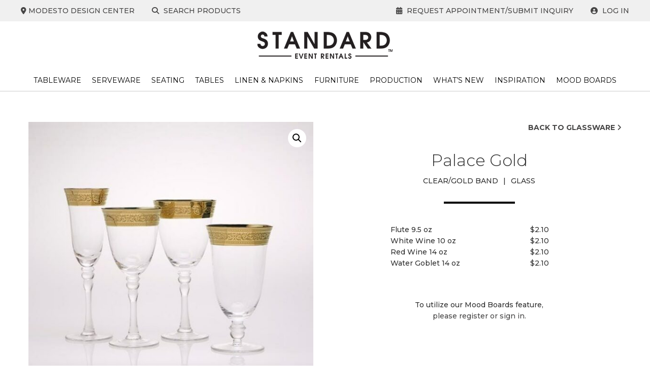

--- FILE ---
content_type: text/html; charset=UTF-8
request_url: https://www.standardeventrentals.com/modesto/product/palace-gold/
body_size: 18551
content:
<!doctype html>
<html dir="ltr" lang="en-US" prefix="og: https://ogp.me/ns#">
<head>
	<meta charset="UTF-8">
	<meta name="viewport" content="width=device-width, initial-scale=1">
		<link rel="profile" href="//gmpg.org/xfn/11">
	<link rel="preconnect" href="//fonts.gstatic.com">
	<link href="//fonts.googleapis.com/css2?family=Montserrat:ital,wght@0,300;0,400;0,500;0,600;0,700;1,300;1,400;1,500;1,600;1,700&display=swap" rel="stylesheet">
	<link rel="apple-touch-icon" sizes="180x180" href="https://www.standardeventrentals.com/modesto/wp-content/themes/standardpartyrentals/images/apple-touch-icon.png">
	<link rel="icon" type="image/png" sizes="32x32" href="https://www.standardeventrentals.com/modesto/wp-content/themes/standardpartyrentals/images/favicon-32x32.png">
	<link rel="icon" type="image/png" sizes="16x16" href="https://www.standardeventrentals.com/modesto/wp-content/themes/standardpartyrentals/images/favicon-16x16.png">
	<link rel="manifest" href="https://www.standardeventrentals.com/modesto/wp-content/themes/standardpartyrentals/site.webmanifest">
	<link rel="mask-icon" href="https://www.standardeventrentals.com/modesto/wp-content/themes/standardpartyrentals/images/safari-pinned-tab.svg" color="#ffffff">
	<link rel="shortcut icon" href="https://www.standardeventrentals.com/modesto/wp-content/themes/standardpartyrentals/images/favicon.ico" />
	<meta name="google-site-verification" content="Ir2Pr7gcWnV_SRXxjevMGJATK9EHnTdOj30iVeLwK4E" />
	<meta name="p:domain_verify" content="bfb3a1349a57dd6d19f58e9d60e2a5da"/>
	<meta name="msapplication-TileColor" content="#ffffff">
	<meta name="theme-color" content="#ffffff">

	<title>Palace Gold - Modesto</title>

		<!-- All in One SEO 4.9.3 - aioseo.com -->
	<meta name="description" content="A. Champagne Flute B. Wine C. Red Wine D. Water Goblet" />
	<meta name="robots" content="max-image-preview:large" />
	<link rel="canonical" href="https://www.standardeventrentals.com/modesto/product/palace-gold/" />
	<meta name="generator" content="All in One SEO (AIOSEO) 4.9.3" />
		<meta property="og:locale" content="en_US" />
		<meta property="og:site_name" content="Modesto -" />
		<meta property="og:type" content="article" />
		<meta property="og:title" content="Palace Gold - Modesto" />
		<meta property="og:description" content="A. Champagne Flute B. Wine C. Red Wine D. Water Goblet" />
		<meta property="og:url" content="https://www.standardeventrentals.com/modesto/product/palace-gold/" />
		<meta property="og:image" content="https://www.standardeventrentals.com/modesto/wp-content/uploads/sites/3/2021/03/Standard-Event-Rentals.png" />
		<meta property="og:image:secure_url" content="https://www.standardeventrentals.com/modesto/wp-content/uploads/sites/3/2021/03/Standard-Event-Rentals.png" />
		<meta property="og:image:width" content="266" />
		<meta property="og:image:height" content="54" />
		<meta property="article:published_time" content="2021-05-24T14:52:50+00:00" />
		<meta property="article:modified_time" content="2023-12-29T21:56:55+00:00" />
		<meta name="twitter:card" content="summary_large_image" />
		<meta name="twitter:title" content="Palace Gold - Modesto" />
		<meta name="twitter:description" content="A. Champagne Flute B. Wine C. Red Wine D. Water Goblet" />
		<meta name="twitter:image" content="https://www.standardeventrentals.com/modesto/wp-content/uploads/sites/3/2021/03/Standard-Event-Rentals.png" />
		<script type="application/ld+json" class="aioseo-schema">
			{"@context":"https:\/\/schema.org","@graph":[{"@type":"BreadcrumbList","@id":"https:\/\/www.standardeventrentals.com\/modesto\/product\/palace-gold\/#breadcrumblist","itemListElement":[{"@type":"ListItem","@id":"https:\/\/www.standardeventrentals.com\/modesto#listItem","position":1,"name":"Home","item":"https:\/\/www.standardeventrentals.com\/modesto","nextItem":{"@type":"ListItem","@id":"https:\/\/www.standardeventrentals.com\/modesto\/product-category\/tableware\/#listItem","name":"Tableware"}},{"@type":"ListItem","@id":"https:\/\/www.standardeventrentals.com\/modesto\/product-category\/tableware\/#listItem","position":2,"name":"Tableware","item":"https:\/\/www.standardeventrentals.com\/modesto\/product-category\/tableware\/","nextItem":{"@type":"ListItem","@id":"https:\/\/www.standardeventrentals.com\/modesto\/product-category\/tableware\/glassware\/#listItem","name":"Glassware"},"previousItem":{"@type":"ListItem","@id":"https:\/\/www.standardeventrentals.com\/modesto#listItem","name":"Home"}},{"@type":"ListItem","@id":"https:\/\/www.standardeventrentals.com\/modesto\/product-category\/tableware\/glassware\/#listItem","position":3,"name":"Glassware","item":"https:\/\/www.standardeventrentals.com\/modesto\/product-category\/tableware\/glassware\/","nextItem":{"@type":"ListItem","@id":"https:\/\/www.standardeventrentals.com\/modesto\/product\/palace-gold\/#listItem","name":"Palace Gold"},"previousItem":{"@type":"ListItem","@id":"https:\/\/www.standardeventrentals.com\/modesto\/product-category\/tableware\/#listItem","name":"Tableware"}},{"@type":"ListItem","@id":"https:\/\/www.standardeventrentals.com\/modesto\/product\/palace-gold\/#listItem","position":4,"name":"Palace Gold","previousItem":{"@type":"ListItem","@id":"https:\/\/www.standardeventrentals.com\/modesto\/product-category\/tableware\/glassware\/#listItem","name":"Glassware"}}]},{"@type":"ItemPage","@id":"https:\/\/www.standardeventrentals.com\/modesto\/product\/palace-gold\/#itempage","url":"https:\/\/www.standardeventrentals.com\/modesto\/product\/palace-gold\/","name":"Palace Gold - Modesto","description":"A. Champagne Flute B. Wine C. Red Wine D. Water Goblet","inLanguage":"en-US","isPartOf":{"@id":"https:\/\/www.standardeventrentals.com\/modesto\/#website"},"breadcrumb":{"@id":"https:\/\/www.standardeventrentals.com\/modesto\/product\/palace-gold\/#breadcrumblist"},"image":{"@type":"ImageObject","url":"https:\/\/www.standardeventrentals.com\/modesto\/wp-content\/uploads\/sites\/3\/2021\/04\/Palace-Gold.jpg","@id":"https:\/\/www.standardeventrentals.com\/modesto\/product\/palace-gold\/#mainImage","width":608,"height":554},"primaryImageOfPage":{"@id":"https:\/\/www.standardeventrentals.com\/modesto\/product\/palace-gold\/#mainImage"},"datePublished":"2021-05-24T07:52:50-07:00","dateModified":"2023-12-29T13:56:55-08:00"},{"@type":"Organization","@id":"https:\/\/www.standardeventrentals.com\/modesto\/#organization","name":"Modesto","url":"https:\/\/www.standardeventrentals.com\/modesto\/","logo":{"@type":"ImageObject","url":"https:\/\/www.standardeventrentals.com\/modesto\/wp-content\/uploads\/sites\/3\/2021\/03\/Standard-Event-Rentals.png","@id":"https:\/\/www.standardeventrentals.com\/modesto\/product\/palace-gold\/#organizationLogo","width":266,"height":54,"caption":"Standard Event Rentals"},"image":{"@id":"https:\/\/www.standardeventrentals.com\/modesto\/product\/palace-gold\/#organizationLogo"}},{"@type":"WebSite","@id":"https:\/\/www.standardeventrentals.com\/modesto\/#website","url":"https:\/\/www.standardeventrentals.com\/modesto\/","name":"Modesto","inLanguage":"en-US","publisher":{"@id":"https:\/\/www.standardeventrentals.com\/modesto\/#organization"}}]}
		</script>
		<!-- All in One SEO -->


<!-- Google Tag Manager for WordPress by gtm4wp.com -->
<script data-cfasync="false" data-pagespeed-no-defer>
	var gtm4wp_datalayer_name = "dataLayer";
	var dataLayer = dataLayer || [];
</script>
<!-- End Google Tag Manager for WordPress by gtm4wp.com --><link rel='dns-prefetch' href='//code.jquery.com' />
<link rel='dns-prefetch' href='//ajax.googleapis.com' />
<link rel='dns-prefetch' href='//cdnjs.cloudflare.com' />
<link rel='dns-prefetch' href='//fonts.googleapis.com' />
<link rel='dns-prefetch' href='//www.googletagmanager.com' />
<link rel="alternate" type="application/rss+xml" title="Modesto &raquo; Feed" href="https://www.standardeventrentals.com/modesto/feed/" />
<link rel="alternate" type="application/rss+xml" title="Modesto &raquo; Comments Feed" href="https://www.standardeventrentals.com/modesto/comments/feed/" />
<link rel="alternate" title="oEmbed (JSON)" type="application/json+oembed" href="https://www.standardeventrentals.com/modesto/wp-json/oembed/1.0/embed?url=https%3A%2F%2Fwww.standardeventrentals.com%2Fmodesto%2Fproduct%2Fpalace-gold%2F" />
<link rel="alternate" title="oEmbed (XML)" type="text/xml+oembed" href="https://www.standardeventrentals.com/modesto/wp-json/oembed/1.0/embed?url=https%3A%2F%2Fwww.standardeventrentals.com%2Fmodesto%2Fproduct%2Fpalace-gold%2F&#038;format=xml" />
<style id='wp-img-auto-sizes-contain-inline-css' type='text/css'>
img:is([sizes=auto i],[sizes^="auto," i]){contain-intrinsic-size:3000px 1500px}
/*# sourceURL=wp-img-auto-sizes-contain-inline-css */
</style>
<link rel='stylesheet' id='berocket_aapf_widget-style-css' href='https://www.standardeventrentals.com/modesto/wp-content/plugins/woocommerce-ajax-filters/assets/frontend/css/fullmain.min.css?ver=3.1.9.6' type='text/css' media='all' />
<link rel='stylesheet' id='sbi_styles-css' href='https://www.standardeventrentals.com/modesto/wp-content/plugins/instagram-feed/css/sbi-styles.min.css?ver=6.10.0' type='text/css' media='all' />
<style id='wp-emoji-styles-inline-css' type='text/css'>

	img.wp-smiley, img.emoji {
		display: inline !important;
		border: none !important;
		box-shadow: none !important;
		height: 1em !important;
		width: 1em !important;
		margin: 0 0.07em !important;
		vertical-align: -0.1em !important;
		background: none !important;
		padding: 0 !important;
	}
/*# sourceURL=wp-emoji-styles-inline-css */
</style>
<link rel='stylesheet' id='wp-block-library-css' href='https://www.standardeventrentals.com/modesto/wp-includes/css/dist/block-library/style.min.css?ver=6.9' type='text/css' media='all' />
<link rel='stylesheet' id='wc-blocks-style-css' href='https://www.standardeventrentals.com/modesto/wp-content/plugins/woocommerce/assets/client/blocks/wc-blocks.css?ver=wc-10.4.3' type='text/css' media='all' />
<style id='global-styles-inline-css' type='text/css'>
:root{--wp--preset--aspect-ratio--square: 1;--wp--preset--aspect-ratio--4-3: 4/3;--wp--preset--aspect-ratio--3-4: 3/4;--wp--preset--aspect-ratio--3-2: 3/2;--wp--preset--aspect-ratio--2-3: 2/3;--wp--preset--aspect-ratio--16-9: 16/9;--wp--preset--aspect-ratio--9-16: 9/16;--wp--preset--color--black: #000000;--wp--preset--color--cyan-bluish-gray: #abb8c3;--wp--preset--color--white: #ffffff;--wp--preset--color--pale-pink: #f78da7;--wp--preset--color--vivid-red: #cf2e2e;--wp--preset--color--luminous-vivid-orange: #ff6900;--wp--preset--color--luminous-vivid-amber: #fcb900;--wp--preset--color--light-green-cyan: #7bdcb5;--wp--preset--color--vivid-green-cyan: #00d084;--wp--preset--color--pale-cyan-blue: #8ed1fc;--wp--preset--color--vivid-cyan-blue: #0693e3;--wp--preset--color--vivid-purple: #9b51e0;--wp--preset--color--strong-blue: #0073aa;--wp--preset--color--lighter-blue: #229fd8;--wp--preset--color--very-light-gray: #eee;--wp--preset--color--very-dark-gray: #444;--wp--preset--gradient--vivid-cyan-blue-to-vivid-purple: linear-gradient(135deg,rgb(6,147,227) 0%,rgb(155,81,224) 100%);--wp--preset--gradient--light-green-cyan-to-vivid-green-cyan: linear-gradient(135deg,rgb(122,220,180) 0%,rgb(0,208,130) 100%);--wp--preset--gradient--luminous-vivid-amber-to-luminous-vivid-orange: linear-gradient(135deg,rgb(252,185,0) 0%,rgb(255,105,0) 100%);--wp--preset--gradient--luminous-vivid-orange-to-vivid-red: linear-gradient(135deg,rgb(255,105,0) 0%,rgb(207,46,46) 100%);--wp--preset--gradient--very-light-gray-to-cyan-bluish-gray: linear-gradient(135deg,rgb(238,238,238) 0%,rgb(169,184,195) 100%);--wp--preset--gradient--cool-to-warm-spectrum: linear-gradient(135deg,rgb(74,234,220) 0%,rgb(151,120,209) 20%,rgb(207,42,186) 40%,rgb(238,44,130) 60%,rgb(251,105,98) 80%,rgb(254,248,76) 100%);--wp--preset--gradient--blush-light-purple: linear-gradient(135deg,rgb(255,206,236) 0%,rgb(152,150,240) 100%);--wp--preset--gradient--blush-bordeaux: linear-gradient(135deg,rgb(254,205,165) 0%,rgb(254,45,45) 50%,rgb(107,0,62) 100%);--wp--preset--gradient--luminous-dusk: linear-gradient(135deg,rgb(255,203,112) 0%,rgb(199,81,192) 50%,rgb(65,88,208) 100%);--wp--preset--gradient--pale-ocean: linear-gradient(135deg,rgb(255,245,203) 0%,rgb(182,227,212) 50%,rgb(51,167,181) 100%);--wp--preset--gradient--electric-grass: linear-gradient(135deg,rgb(202,248,128) 0%,rgb(113,206,126) 100%);--wp--preset--gradient--midnight: linear-gradient(135deg,rgb(2,3,129) 0%,rgb(40,116,252) 100%);--wp--preset--font-size--small: 13px;--wp--preset--font-size--medium: 20px;--wp--preset--font-size--large: 36px;--wp--preset--font-size--x-large: 42px;--wp--preset--spacing--20: 0.44rem;--wp--preset--spacing--30: 0.67rem;--wp--preset--spacing--40: 1rem;--wp--preset--spacing--50: 1.5rem;--wp--preset--spacing--60: 2.25rem;--wp--preset--spacing--70: 3.38rem;--wp--preset--spacing--80: 5.06rem;--wp--preset--shadow--natural: 6px 6px 9px rgba(0, 0, 0, 0.2);--wp--preset--shadow--deep: 12px 12px 50px rgba(0, 0, 0, 0.4);--wp--preset--shadow--sharp: 6px 6px 0px rgba(0, 0, 0, 0.2);--wp--preset--shadow--outlined: 6px 6px 0px -3px rgb(255, 255, 255), 6px 6px rgb(0, 0, 0);--wp--preset--shadow--crisp: 6px 6px 0px rgb(0, 0, 0);}:where(.is-layout-flex){gap: 0.5em;}:where(.is-layout-grid){gap: 0.5em;}body .is-layout-flex{display: flex;}.is-layout-flex{flex-wrap: wrap;align-items: center;}.is-layout-flex > :is(*, div){margin: 0;}body .is-layout-grid{display: grid;}.is-layout-grid > :is(*, div){margin: 0;}:where(.wp-block-columns.is-layout-flex){gap: 2em;}:where(.wp-block-columns.is-layout-grid){gap: 2em;}:where(.wp-block-post-template.is-layout-flex){gap: 1.25em;}:where(.wp-block-post-template.is-layout-grid){gap: 1.25em;}.has-black-color{color: var(--wp--preset--color--black) !important;}.has-cyan-bluish-gray-color{color: var(--wp--preset--color--cyan-bluish-gray) !important;}.has-white-color{color: var(--wp--preset--color--white) !important;}.has-pale-pink-color{color: var(--wp--preset--color--pale-pink) !important;}.has-vivid-red-color{color: var(--wp--preset--color--vivid-red) !important;}.has-luminous-vivid-orange-color{color: var(--wp--preset--color--luminous-vivid-orange) !important;}.has-luminous-vivid-amber-color{color: var(--wp--preset--color--luminous-vivid-amber) !important;}.has-light-green-cyan-color{color: var(--wp--preset--color--light-green-cyan) !important;}.has-vivid-green-cyan-color{color: var(--wp--preset--color--vivid-green-cyan) !important;}.has-pale-cyan-blue-color{color: var(--wp--preset--color--pale-cyan-blue) !important;}.has-vivid-cyan-blue-color{color: var(--wp--preset--color--vivid-cyan-blue) !important;}.has-vivid-purple-color{color: var(--wp--preset--color--vivid-purple) !important;}.has-black-background-color{background-color: var(--wp--preset--color--black) !important;}.has-cyan-bluish-gray-background-color{background-color: var(--wp--preset--color--cyan-bluish-gray) !important;}.has-white-background-color{background-color: var(--wp--preset--color--white) !important;}.has-pale-pink-background-color{background-color: var(--wp--preset--color--pale-pink) !important;}.has-vivid-red-background-color{background-color: var(--wp--preset--color--vivid-red) !important;}.has-luminous-vivid-orange-background-color{background-color: var(--wp--preset--color--luminous-vivid-orange) !important;}.has-luminous-vivid-amber-background-color{background-color: var(--wp--preset--color--luminous-vivid-amber) !important;}.has-light-green-cyan-background-color{background-color: var(--wp--preset--color--light-green-cyan) !important;}.has-vivid-green-cyan-background-color{background-color: var(--wp--preset--color--vivid-green-cyan) !important;}.has-pale-cyan-blue-background-color{background-color: var(--wp--preset--color--pale-cyan-blue) !important;}.has-vivid-cyan-blue-background-color{background-color: var(--wp--preset--color--vivid-cyan-blue) !important;}.has-vivid-purple-background-color{background-color: var(--wp--preset--color--vivid-purple) !important;}.has-black-border-color{border-color: var(--wp--preset--color--black) !important;}.has-cyan-bluish-gray-border-color{border-color: var(--wp--preset--color--cyan-bluish-gray) !important;}.has-white-border-color{border-color: var(--wp--preset--color--white) !important;}.has-pale-pink-border-color{border-color: var(--wp--preset--color--pale-pink) !important;}.has-vivid-red-border-color{border-color: var(--wp--preset--color--vivid-red) !important;}.has-luminous-vivid-orange-border-color{border-color: var(--wp--preset--color--luminous-vivid-orange) !important;}.has-luminous-vivid-amber-border-color{border-color: var(--wp--preset--color--luminous-vivid-amber) !important;}.has-light-green-cyan-border-color{border-color: var(--wp--preset--color--light-green-cyan) !important;}.has-vivid-green-cyan-border-color{border-color: var(--wp--preset--color--vivid-green-cyan) !important;}.has-pale-cyan-blue-border-color{border-color: var(--wp--preset--color--pale-cyan-blue) !important;}.has-vivid-cyan-blue-border-color{border-color: var(--wp--preset--color--vivid-cyan-blue) !important;}.has-vivid-purple-border-color{border-color: var(--wp--preset--color--vivid-purple) !important;}.has-vivid-cyan-blue-to-vivid-purple-gradient-background{background: var(--wp--preset--gradient--vivid-cyan-blue-to-vivid-purple) !important;}.has-light-green-cyan-to-vivid-green-cyan-gradient-background{background: var(--wp--preset--gradient--light-green-cyan-to-vivid-green-cyan) !important;}.has-luminous-vivid-amber-to-luminous-vivid-orange-gradient-background{background: var(--wp--preset--gradient--luminous-vivid-amber-to-luminous-vivid-orange) !important;}.has-luminous-vivid-orange-to-vivid-red-gradient-background{background: var(--wp--preset--gradient--luminous-vivid-orange-to-vivid-red) !important;}.has-very-light-gray-to-cyan-bluish-gray-gradient-background{background: var(--wp--preset--gradient--very-light-gray-to-cyan-bluish-gray) !important;}.has-cool-to-warm-spectrum-gradient-background{background: var(--wp--preset--gradient--cool-to-warm-spectrum) !important;}.has-blush-light-purple-gradient-background{background: var(--wp--preset--gradient--blush-light-purple) !important;}.has-blush-bordeaux-gradient-background{background: var(--wp--preset--gradient--blush-bordeaux) !important;}.has-luminous-dusk-gradient-background{background: var(--wp--preset--gradient--luminous-dusk) !important;}.has-pale-ocean-gradient-background{background: var(--wp--preset--gradient--pale-ocean) !important;}.has-electric-grass-gradient-background{background: var(--wp--preset--gradient--electric-grass) !important;}.has-midnight-gradient-background{background: var(--wp--preset--gradient--midnight) !important;}.has-small-font-size{font-size: var(--wp--preset--font-size--small) !important;}.has-medium-font-size{font-size: var(--wp--preset--font-size--medium) !important;}.has-large-font-size{font-size: var(--wp--preset--font-size--large) !important;}.has-x-large-font-size{font-size: var(--wp--preset--font-size--x-large) !important;}
/*# sourceURL=global-styles-inline-css */
</style>

<style id='classic-theme-styles-inline-css' type='text/css'>
/*! This file is auto-generated */
.wp-block-button__link{color:#fff;background-color:#32373c;border-radius:9999px;box-shadow:none;text-decoration:none;padding:calc(.667em + 2px) calc(1.333em + 2px);font-size:1.125em}.wp-block-file__button{background:#32373c;color:#fff;text-decoration:none}
/*# sourceURL=/wp-includes/css/classic-themes.min.css */
</style>
<link rel='stylesheet' id='pglmb-styles-css' href='https://www.standardeventrentals.com/modesto/wp-content/plugins/pgl-mood-boards/assets/pgl-mood-board-styles.css?ver=6.9' type='text/css' media='all' />
<link rel='stylesheet' id='save-as-pdf-pdfcrowd-css' href='https://www.standardeventrentals.com/modesto/wp-content/plugins/save-as-pdf-by-pdfcrowd/public/css/save-as-pdf-pdfcrowd-public.css?ver=4.5.6' type='text/css' media='all' />
<link rel='stylesheet' id='save-as-pdf-pdfcrowdindicators-css' href='https://www.standardeventrentals.com/modesto/wp-content/plugins/save-as-pdf-by-pdfcrowd/public/css/save-as-pdf-pdfcrowd-indicators.css?ver=4.5.6' type='text/css' media='all' />
<link rel='stylesheet' id='save-as-pdf-pdfcrowdcomponents-css' href='https://www.standardeventrentals.com/modesto/wp-content/plugins/save-as-pdf-by-pdfcrowd/public/css/save-as-pdf-pdfcrowd-components.css?ver=4.5.6' type='text/css' media='all' />
<link rel='stylesheet' id='photoswipe-css' href='https://www.standardeventrentals.com/modesto/wp-content/plugins/woocommerce/assets/css/photoswipe/photoswipe.min.css?ver=10.4.3' type='text/css' media='all' />
<link rel='stylesheet' id='photoswipe-default-skin-css' href='https://www.standardeventrentals.com/modesto/wp-content/plugins/woocommerce/assets/css/photoswipe/default-skin/default-skin.min.css?ver=10.4.3' type='text/css' media='all' />
<link rel='stylesheet' id='woocommerce-layout-css' href='https://www.standardeventrentals.com/modesto/wp-content/plugins/woocommerce/assets/css/woocommerce-layout.css?ver=10.4.3' type='text/css' media='all' />
<link rel='stylesheet' id='woocommerce-smallscreen-css' href='https://www.standardeventrentals.com/modesto/wp-content/plugins/woocommerce/assets/css/woocommerce-smallscreen.css?ver=10.4.3' type='text/css' media='only screen and (max-width: 768px)' />
<link rel='stylesheet' id='woocommerce-general-css' href='https://www.standardeventrentals.com/modesto/wp-content/plugins/woocommerce/assets/css/woocommerce.css?ver=10.4.3' type='text/css' media='all' />
<style id='woocommerce-inline-inline-css' type='text/css'>
.woocommerce form .form-row .required { visibility: visible; }
/*# sourceURL=woocommerce-inline-inline-css */
</style>
<link rel='stylesheet' id='dgwt-wcas-style-css' href='https://www.standardeventrentals.com/modesto/wp-content/plugins/ajax-search-for-woocommerce-premium/assets/css/style.min.css?ver=1.10.0' type='text/css' media='all' />
<link rel='stylesheet' id='slick-css' href='https://cdnjs.cloudflare.com/ajax/libs/slick-carousel/1.9.0/slick.min.css?ver=6.9' type='text/css' media='all' />
<link rel='stylesheet' id='parent-style-css' href='https://www.standardeventrentals.com/modesto/wp-content/themes/GutenbergStarterThemePremium/style.css?ver=6.9' type='text/css' media='all' />
<link rel='stylesheet' id='compiled-theme-style-css' href='https://www.standardeventrentals.com/modesto/wp-content/themes/standardpartyrentals/css/style.css?ver=6.9' type='text/css' media='all' />
<link rel='stylesheet' id='gutenbergbase-style-css' href='https://www.standardeventrentals.com/modesto/wp-content/themes/standardpartyrentals/style.css?ver=1.0.0' type='text/css' media='all' />
<link rel='stylesheet' id='gutenbergthemeblocks-style-css' href='https://www.standardeventrentals.com/modesto/wp-content/themes/GutenbergStarterThemePremium/css/blocks.css?ver=6.9' type='text/css' media='all' />
<link rel='stylesheet' id='gutenbergtheme-fontawesome-css-css' href='https://www.standardeventrentals.com/modesto/wp-content/themes/GutenbergStarterThemePremium/js/lib/font-awesome/css/font-awesome.min.css?ver=4.7.0' type='text/css' media='all' />
<link rel='stylesheet' id='gutenbergtheme-fonts-css' href='https://fonts.googleapis.com/css?family=Lato%3A300%2C400%2C400italic%2C500%2C700%2C700italic%2C900&#038;subset=latin%2Clatin-ext&#038;ver=6.9' type='text/css' media='all' />
<link rel='stylesheet' id='wp-pagenavi-css' href='https://www.standardeventrentals.com/modesto/wp-content/plugins/wp-pagenavi/pagenavi-css.css?ver=2.70' type='text/css' media='all' />
<link rel='stylesheet' id='mm-compiled-options-mobmenu-css' href='https://www.standardeventrentals.com/modesto/wp-content/uploads/sites/3/dynamic-mobmenu.css?ver=2.8.8' type='text/css' media='all' />
<link rel='stylesheet' id='mm-google-webfont-dosis-css' href='//fonts.googleapis.com/css?family=Dosis%3Ainherit%2C400&#038;subset=latin%2Clatin-ext&#038;ver=6.9' type='text/css' media='all' />
<link rel='stylesheet' id='cssmobmenu-icons-css' href='https://www.standardeventrentals.com/modesto/wp-content/plugins/mobile-menu/includes/css/mobmenu-icons.css?ver=6.9' type='text/css' media='all' />
<link rel='stylesheet' id='cssmobmenu-css' href='https://www.standardeventrentals.com/modesto/wp-content/plugins/mobile-menu/includes/css/mobmenu.css?ver=2.8.8' type='text/css' media='all' />
<link rel='stylesheet' id='wppb_stylesheet-css' href='https://www.standardeventrentals.com/modesto/wp-content/plugins/profile-builder/assets/css/style-front-end.css?ver=3.15.3' type='text/css' media='all' />
<script type="text/javascript" src="//code.jquery.com/jquery-3.0.0.min.js?ver=6.9" id="jquery-js"></script>
<script type="text/javascript" src="https://ajax.googleapis.com/ajax/libs/jqueryui/1.12.1/jquery-ui.min.js?ver=6.9" id="jquery-ui-js"></script>
<script type="text/javascript" id="pglmb-scripts-js-extra">
/* <![CDATA[ */
var plugin_ajax_object = {"ajax_url":"https://www.standardeventrentals.com/modesto/wp-admin/admin-ajax.php"};
//# sourceURL=pglmb-scripts-js-extra
/* ]]> */
</script>
<script type="text/javascript" src="https://www.standardeventrentals.com/modesto/wp-content/plugins/pgl-mood-boards/assets/pgl-mood-board-scripts.js?ver=6.9" id="pglmb-scripts-js"></script>
<script type="text/javascript" src="https://www.standardeventrentals.com/modesto/wp-includes/js/underscore.min.js?ver=1.13.7" id="underscore-js"></script>
<script type="text/javascript" id="save-as-pdf-pdfcrowd-js-extra">
/* <![CDATA[ */
var save_as_pdf_pdfcrowd = {"ajax_url":"https://www.standardeventrentals.com/modesto/wp-admin/admin-ajax.php"};
//# sourceURL=save-as-pdf-pdfcrowd-js-extra
/* ]]> */
</script>
<script type="text/javascript" src="https://www.standardeventrentals.com/modesto/wp-content/plugins/save-as-pdf-by-pdfcrowd/public/js/save-as-pdf-pdfcrowd-public.js?ver=4.5.6" id="save-as-pdf-pdfcrowd-js"></script>
<script type="text/javascript" src="https://www.standardeventrentals.com/modesto/wp-content/plugins/save-as-pdf-by-pdfcrowd/public/js/save-as-pdf-pdfcrowd-indicators.js?ver=4.5.6" id="save-as-pdf-pdfcrowdindicators-js"></script>
<script type="text/javascript" id="save-as-pdf-pdfcrowdcomponents-js-extra">
/* <![CDATA[ */
var save_as_pdf_pdfcrowd_i18n = {"email_success":"Email with PDF has been sent.","email_fail":"Error occurred.","email_prompt":"Enter your email:","ok":"Ok","cancel":"Cancel"};
//# sourceURL=save-as-pdf-pdfcrowdcomponents-js-extra
/* ]]> */
</script>
<script type="text/javascript" src="https://www.standardeventrentals.com/modesto/wp-content/plugins/save-as-pdf-by-pdfcrowd/public/js/save-as-pdf-pdfcrowd-components.js?ver=4.5.6" id="save-as-pdf-pdfcrowdcomponents-js"></script>
<script type="text/javascript" src="https://www.standardeventrentals.com/modesto/wp-content/plugins/woocommerce/assets/js/zoom/jquery.zoom.min.js?ver=1.7.21-wc.10.4.3" id="wc-zoom-js" defer="defer" data-wp-strategy="defer"></script>
<script type="text/javascript" src="https://www.standardeventrentals.com/modesto/wp-content/plugins/woocommerce/assets/js/flexslider/jquery.flexslider.min.js?ver=2.7.2-wc.10.4.3" id="wc-flexslider-js" defer="defer" data-wp-strategy="defer"></script>
<script type="text/javascript" src="https://www.standardeventrentals.com/modesto/wp-content/plugins/woocommerce/assets/js/photoswipe/photoswipe.min.js?ver=4.1.1-wc.10.4.3" id="wc-photoswipe-js" defer="defer" data-wp-strategy="defer"></script>
<script type="text/javascript" src="https://www.standardeventrentals.com/modesto/wp-content/plugins/woocommerce/assets/js/photoswipe/photoswipe-ui-default.min.js?ver=4.1.1-wc.10.4.3" id="wc-photoswipe-ui-default-js" defer="defer" data-wp-strategy="defer"></script>
<script type="text/javascript" id="wc-single-product-js-extra">
/* <![CDATA[ */
var wc_single_product_params = {"i18n_required_rating_text":"Please select a rating","i18n_rating_options":["1 of 5 stars","2 of 5 stars","3 of 5 stars","4 of 5 stars","5 of 5 stars"],"i18n_product_gallery_trigger_text":"View full-screen image gallery","review_rating_required":"yes","flexslider":{"rtl":false,"animation":"slide","smoothHeight":true,"directionNav":false,"controlNav":"thumbnails","slideshow":false,"animationSpeed":500,"animationLoop":false,"allowOneSlide":false},"zoom_enabled":"1","zoom_options":[],"photoswipe_enabled":"1","photoswipe_options":{"shareEl":false,"closeOnScroll":false,"history":false,"hideAnimationDuration":0,"showAnimationDuration":0},"flexslider_enabled":"1"};
//# sourceURL=wc-single-product-js-extra
/* ]]> */
</script>
<script type="text/javascript" src="https://www.standardeventrentals.com/modesto/wp-content/plugins/woocommerce/assets/js/frontend/single-product.min.js?ver=10.4.3" id="wc-single-product-js" defer="defer" data-wp-strategy="defer"></script>
<script type="text/javascript" src="https://www.standardeventrentals.com/modesto/wp-content/plugins/woocommerce/assets/js/jquery-blockui/jquery.blockUI.min.js?ver=2.7.0-wc.10.4.3" id="wc-jquery-blockui-js" defer="defer" data-wp-strategy="defer"></script>
<script type="text/javascript" src="https://www.standardeventrentals.com/modesto/wp-content/plugins/woocommerce/assets/js/js-cookie/js.cookie.min.js?ver=2.1.4-wc.10.4.3" id="wc-js-cookie-js" defer="defer" data-wp-strategy="defer"></script>
<script type="text/javascript" id="woocommerce-js-extra">
/* <![CDATA[ */
var woocommerce_params = {"ajax_url":"/modesto/wp-admin/admin-ajax.php","wc_ajax_url":"/modesto/?wc-ajax=%%endpoint%%","i18n_password_show":"Show password","i18n_password_hide":"Hide password"};
//# sourceURL=woocommerce-js-extra
/* ]]> */
</script>
<script type="text/javascript" src="https://www.standardeventrentals.com/modesto/wp-content/plugins/woocommerce/assets/js/frontend/woocommerce.min.js?ver=10.4.3" id="woocommerce-js" defer="defer" data-wp-strategy="defer"></script>
<script type="text/javascript" src="https://cdnjs.cloudflare.com/ajax/libs/slick-carousel/1.9.0/slick.min.js?ver=6.9" id="slick-js"></script>
<script type="text/javascript" src="https://www.standardeventrentals.com/modesto/wp-content/themes/standardpartyrentals/js/spr-2021.min.js?ver=6.9" id="compiled-custom-js-js"></script>
<script type="text/javascript" src="https://www.standardeventrentals.com/modesto/wp-content/themes/standardpartyrentals/js/navigation.js?ver=6.9" id="grove-js-js"></script>
<script type="text/javascript" src="https://www.standardeventrentals.com/modesto/wp-content/plugins/mobile-menu/includes/js/mobmenu.js?ver=2.8.8" id="mobmenujs-js"></script>
<link rel="https://api.w.org/" href="https://www.standardeventrentals.com/modesto/wp-json/" /><link rel="alternate" title="JSON" type="application/json" href="https://www.standardeventrentals.com/modesto/wp-json/wp/v2/product/14209" /><link rel="EditURI" type="application/rsd+xml" title="RSD" href="https://www.standardeventrentals.com/modesto/xmlrpc.php?rsd" />
<link rel='shortlink' href='https://www.standardeventrentals.com/modesto/?p=14209' />
<meta name="generator" content="Site Kit by Google 1.171.0" /><script type="text/javascript">
(function(url){
	if(/(?:Chrome\/26\.0\.1410\.63 Safari\/537\.31|WordfenceTestMonBot)/.test(navigator.userAgent)){ return; }
	var addEvent = function(evt, handler) {
		if (window.addEventListener) {
			document.addEventListener(evt, handler, false);
		} else if (window.attachEvent) {
			document.attachEvent('on' + evt, handler);
		}
	};
	var removeEvent = function(evt, handler) {
		if (window.removeEventListener) {
			document.removeEventListener(evt, handler, false);
		} else if (window.detachEvent) {
			document.detachEvent('on' + evt, handler);
		}
	};
	var evts = 'contextmenu dblclick drag dragend dragenter dragleave dragover dragstart drop keydown keypress keyup mousedown mousemove mouseout mouseover mouseup mousewheel scroll'.split(' ');
	var logHuman = function() {
		if (window.wfLogHumanRan) { return; }
		window.wfLogHumanRan = true;
		var wfscr = document.createElement('script');
		wfscr.type = 'text/javascript';
		wfscr.async = true;
		wfscr.src = url + '&r=' + Math.random();
		(document.getElementsByTagName('head')[0]||document.getElementsByTagName('body')[0]).appendChild(wfscr);
		for (var i = 0; i < evts.length; i++) {
			removeEvent(evts[i], logHuman);
		}
	};
	for (var i = 0; i < evts.length; i++) {
		addEvent(evts[i], logHuman);
	}
})('//www.standardeventrentals.com/modesto/?wordfence_lh=1&hid=1D0A34A2924C997278A76E055260A073');
</script><style>
                .lmp_load_more_button.br_lmp_button_settings .lmp_button:hover {
                    background-color: #f0f0f0!important;
                    color: #333333!important;
                }
                .lmp_load_more_button.br_lmp_prev_settings .lmp_button:hover {
                    background-color: #9999ff!important;
                    color: #111111!important;
                }li.product.lazy, .berocket_lgv_additional_data.lazy{opacity:0;}</style>
<!-- Google Tag Manager for WordPress by gtm4wp.com -->
<!-- GTM Container placement set to manual -->
<script data-cfasync="false" data-pagespeed-no-defer>
	var dataLayer_content = {"pagePostType":"product","pagePostType2":"single-product","pagePostAuthor":"spr_webteam"};
	dataLayer.push( dataLayer_content );
</script>
<script data-cfasync="false" data-pagespeed-no-defer>
(function(w,d,s,l,i){w[l]=w[l]||[];w[l].push({'gtm.start':
new Date().getTime(),event:'gtm.js'});var f=d.getElementsByTagName(s)[0],
j=d.createElement(s),dl=l!='dataLayer'?'&l='+l:'';j.async=true;j.src=
'//www.googletagmanager.com/gtm.js?id='+i+dl;f.parentNode.insertBefore(j,f);
})(window,document,'script','dataLayer','GTM-P325VLK');
</script>
<!-- End Google Tag Manager for WordPress by gtm4wp.com --><style type="text/css">.dgwt-wcas-ico-magnifier,.dgwt-wcas-ico-magnifier-handler{max-width:20px}.dgwt-wcas-search-wrapp{max-width:600px}</style><style>
						</style>

	<noscript><style>.woocommerce-product-gallery{ opacity: 1 !important; }</style></noscript>
	<meta name="generator" content="Elementor 3.17.3; features: e_dom_optimization, e_optimized_assets_loading, additional_custom_breakpoints; settings: css_print_method-external, google_font-enabled, font_display-auto">
		<style type="text/css">
					.site-title,
			.site-description {
				position: absolute;
				clip: rect(1px, 1px, 1px, 1px);
			}
				</style>
		<link rel="icon" href="https://www.standardeventrentals.com/modesto/wp-content/uploads/sites/3/2021/03/favicon.png" sizes="32x32" />
<link rel="icon" href="https://www.standardeventrentals.com/modesto/wp-content/uploads/sites/3/2021/03/favicon.png" sizes="192x192" />
<link rel="apple-touch-icon" href="https://www.standardeventrentals.com/modesto/wp-content/uploads/sites/3/2021/03/favicon.png" />
<meta name="msapplication-TileImage" content="https://www.standardeventrentals.com/modesto/wp-content/uploads/sites/3/2021/03/favicon.png" />
<style id='mm-mobmenu'>
@media screen and ( min-width: 782px ){
		body.admin-bar .mobmenu, body.admin-bar .mobmenu-panel, .show-nav-left.admin-bar .mobmenu-overlay, .show-nav-right.admin-bar .mobmenu-overlay {
			top: 32px!important;
		}
				body.admin-bar .mobmenu-search-holder {
				top: 82px!important;
		}
}

@media screen and ( max-width: 782px ){
	body.admin-bar .mobmenu, body.admin-bar .mobmenu-panel, .show-nav-left.admin-bar .mobmenu-overlay, .show-nav-right.admin-bar .mobmenu-overlay {
		top: 46px!important;
	}

	body.admin-bar .mob-menu-header-banner {
		top: 0px!important;
	}
		body.admin-bar .mobmenu-search-holder {
		top: 96px!important;
	}
	body.admin-bar  .mob-menu-slideout .mobmenu-search-holder {
		top: 50px!important;
	}

}

@media screen and ( max-width: 479px ) {
	.mob-menu-overlay .mobmenu-content {
		padding-top: 5%;
	}
}

@media screen and ( max-width: 782px ) {
	.mob-menu-overlay .mobmenu-content {
		padding-top: 10%;
	}
}

@media screen and ( min-width: 782px ) {
	#mobmenu-footer li:hover {
		background-color: ;
	}
	#mobmenu-footer li:hover i {
		color: ;
	}
}

@media only screen and (min-width:1151px){
	.mob_menu, .mobmenu-panel, .mobmenu, .mobmenu-cart-panel, .mobmenu-footer-menu-holder, .mobmenu-right-panel, .mobmenu-left-panel  {
		display: none!important;
	}
}
/* Our css Custom Options values */
@media only screen and (max-width:1150px){
	#menu-main {
		display:none !important;
	}
}


@media only screen and (max-width:1150px) {

			
	.mobmenur-container i {
		color: #4b3546;
	}
	.mobmenul-container i {
		color: #4b3546;
	}
	.mobmenul-container img {
		max-height:  50px;
		float: left;
	}
	.mobmenur-container img {
		max-height:  50px;
		float: right;
	}
	.mob-expand-submenu i {
		font-size: 25px;
	}
	#mobmenuleft li a , #mobmenuleft li a:visited, .mobmenu-content h2, .mobmenu-content h3, .show-nav-left .mob-menu-copyright, .show-nav-left .mob-expand-submenu i {
		color: #666;

	}
	.mob-cancel-button {
		font-size: 30px!important;
	}

	/* 3rd Level Left Menu Items Background color on Hover*/
	.mobmenu-content #mobmenuleft .sub-menu  .sub-menu li a:hover {
		color: #ccc;
	}
	/* 3rd Level Left Menu Items Background color on Hover*/
	.mobmenu-content #mobmenuleft .sub-menu .sub-menu li:hover {
		background-color: #666;
	}
	.mobmenu-content #mobmenuleft li:hover, .mobmenu-content #mobmenuright li:hover  {
		background-color: #666;
	}
	.mobmenu-content #mobmenuright li:hover  {
		background-color: #262626 ;
	}
	/* 3rd Level Right Menu Items Background color on Hover*/
	.mobmenu-content #mobmenuright .sub-menu .sub-menu li:hover {
		background-color: #666;
	}
	/* 3rd Level Right Menu Items Background color on Hover*/
	.mobmenu-content #mobmenuright .sub-menu  .sub-menu li a:hover {
		color: #ccc;
	}

		.mobmenu-content #mobmenuleft .sub-menu {
		background-color: #3a3a3a ;
		margin: 0;
		color: #fff ;
		width: 100%;
		position: initial;
		height: 100%;
	}
	.mob-menu-left-bg-holder {
				opacity: 1;
		background-attachment: fixed ;
		background-position: center top ;
		-webkit-background-size:  cover;
		-moz-background-size: cover;
		background-size: cover;
	}
	.mob-menu-right-bg-holder { 
				opacity: 1;
		background-attachment: fixed ;
		background-position: center top ;
		-webkit-background-size: cover;
		-moz-background-size: cover;
		background-size:  cover;
	}
		.mobmenu-content #mobmenuleft .sub-menu a {
		color: #fff ;
	}
	.mobmenu-content #mobmenuright .sub-menu  a {
		color: #262626 ;
	}
	.mobmenu-content #mobmenuright .sub-menu .sub-menu {
		background-color: inherit;
	}
	.mobmenu-content #mobmenuright .sub-menu {
		background-color: #ffffff ;
		margin: 0;
		color: #262626 ;
		position: initial;
		width: 100%;
	}
	#mobmenuleft li:hover a, #mobmenuleft li:hover i {
		color: #FFF;
	}
	#mobmenuright li a , #mobmenuright li a:visited, .show-nav-right .mob-menu-copyright, .show-nav-right .mob-expand-submenu i {
		color: #262626 ;
	}
	#mobmenuright li a:hover {
		color: #cccccc ;
	}
	.mobmenul-container {
		top: 10px;
		margin-left: 5px;
		margin-top: 0px;
		height: 50px;
		float: left;
	}
	.mobmenur-container {
		top: 10px;
		margin-right: 5px;
		margin-top: 0px;
	}
		.mob-menu-logo-holder {
		margin-top:   0px;
		text-align:   center;
		margin-left:  0;
		margin-right: 0;
		height:       50px;
			}
	.mob-menu-header-holder {
		width:  100% ;
		background-color: transparent ;
		height: 50px ;
		position:fixed;
	}
	body.mob-menu-overlay, body.mob-menu-slideout, body.mob-menu-slideout-over, body.mob-menu-slideout-top {
		padding-top: 0px;
	}
		.mobmenul-container, .mobmenur-container{
		position: absolute; 
	}
	.mobmenu-left-panel {
		background-color:#F7F7F7;;
		width:  270px;  
	}
	.mobmenu-right-panel {
		background-color:#ffffff;		width:  300px; 
	}
	.show-nav-left .mobmenu-overlay, .show-nav-right .mobmenu-overlay, .show-mob-menu-search .mobmenu-overlay  {
		background: rgba(0, 0, 0, 0.83);
	}
	.mob-menu-slideout-top .mobmenu-overlay {
		display:none!important;
	}
	.mob-menu-slideout.show-nav-left .mobmenu-push-wrap, .mob-menu-slideout.show-nav-left .mob-menu-header-holder {
		-webkit-transform: translateX(270px);
		-moz-transform: translateX(270px);
		-ms-transform: translateX(270px);
		-o-transform: translateX(270px);
		transform: translateX(270px);
	}
	.mob-menu-slideout.show-nav-right .mobmenu-push-wrap, .mob-menu-slideout.show-nav-right .mob-menu-header-holder {
		-webkit-transform: translateX(-300px);
		-moz-transform: translateX(-300px);
		-ms-transform: translateX(-300px);
		-o-transform: translateX(-300px);
		transform: translateX(-300px);
	}
	.mob-menu-slideout-top .mobmenu-panel {
		width:  100%;
		height: 100%;
		z-index: 1;
		position: fixed;
		left: 0px;
		top: 0px;
		max-height: 100%;
		-webkit-transform: translateY(-100%);
		-moz-transform: translateY(-100%);
		-ms-transform: translateY(-100%);
		-o-transform: translateY(-100%);
		transform: translateY(-100%);
	}
	.mob-menu-slideout-top.show-nav-left .show-panel, .mob-menu-slideout-top.show-nav-right .show-panel  {
		-webkit-transform: translateY(0px);
		-moz-transform: translateY(0px);
		-ms-transform: translateY(0px);
		-o-transform: translateY(0px);
		transform: translateY(0px);
		z-index: 300000;
	}
	.mob-menu-slideout-over.show-nav-left .mobmenu-left-panel {
		overflow: hidden;
	}
	.show-nav-left .mobmenu-panel.show-panel , .show-nav-right .mobmenu-panel.show-panel {
		z-index: 300000;
	}
	/* Hides everything pushed outside of it */
	.mob-menu-slideout .mobmenu-panel, .mob-menu-slideout-over .mobmenu-panel, .mob-menu-slideout .mobmenu-cart-panel, .mob-menu-slideout-over .mobmenu-cart-panel {
		position: fixed;
		top: 0;
		height: 100%;
		overflow-y: auto;
		overflow-x: auto;
		z-index: 10000;
		opacity: 1;
	}
	/*End of Mobmenu Slide Over */
	.mobmenu .headertext { 
		color: #4b3546 ;
		text-decoration: none;
	}
	.headertext span {
		position: initial;
		line-height: 50px;
	}
	.mobmenu-search-holder {
		top: 50px;
	}
	/*Premium options  */
	
	/* Mobile Menu Frontend CSS Style*/
	body.mob-menu-overlay, body.mob-menu-slideout, body.mob-menu-slideout-over, body.mob-menu-slideout-top  {
		overflow-x: hidden;
	}
	
	.mobmenu-left-panel li a, .leftmbottom, .leftmtop{
		padding-left: 10%;
		padding-right: 10%;
	}
	.mobmenu-content li > .sub-menu li {
		padding-left: calc(10*1%);
	}

	.mobmenu-right-panel li, .rightmbottom, .rightmtop{
		padding-left: 10%;
		padding-right: 10%;
	}
	.mobmenul-container i {
		line-height: 30px;
		font-size: 30px;
		float: left;
	}
	.left-menu-icon-text {
		float: left;
		line-height: 30px;
		color: v;
	}
	.mobmenu-left-panel .mobmenu-display-name {
		color: #666;
	}
	.right-menu-icon-text {
		float: right;
		line-height: 60px;
		color: #4b3546;
	}
	.mobmenur-container i {
		line-height: 60px;
		font-size: 60px;
		float: right;
	}
	.hide {
		display: none!important;
	}
	
	.mob-standard-logo {
		display: inline-block;
		height:50px!important;	}
	.mob-retina-logo {
		height:50px!important;	}
	.mobmenu-content #mobmenuleft > li > a:hover {
		background-color: #666;
	}

	.mobmenu-content #mobmenuright > li > a:hover {
		background-color: #262626;
	}
	.mobmenu-left-panel .mob-cancel-button {
		color: #666;
	}
	.mobmenu-right-panel .mob-cancel-button {
		color: #666;
	}	
	
}


.mob-menu-logo-holder > .headertext span,.mobmenu input.mob-menu-search-field {
	font-family:Dosis;
	font-size:20px;
	font-weight:inherit;
	font-style:normal;
	letter-spacing:normal;
	text-transform:none;
}

.left-menu-icon-text {
	font-family:Dosis;
	font-size:inherit;
	font-weight:inherit;
	font-style:normal;
	line-height:1.5em;
	letter-spacing:normal;
	text-transform:none;
}

#mobmenuleft .mob-expand-submenu,#mobmenuleft > .widgettitle,#mobmenuleft li a,#mobmenuleft li a:visited,#mobmenuleft .mobmenu-content h2,#mobmenuleft .mobmenu-content h3,.mobmenu-left-panel .mobmenu-display-name, .mobmenu-content .mobmenu-tabs-header li {
	font-family:Dosis;
	font-size:inherit;
	font-weight:inherit;
	font-style:normal;
	line-height:1.5em;
	letter-spacing:normal;
	text-transform:none;
}

.right-menu-icon-text {
	font-family:Dosis;
	font-size:inherit;
	font-weight:inherit;
	font-style:normal;
	line-height:1.5em;
	letter-spacing:normal;
	text-transform:none;
}

#mobmenuright li a,#mobmenuright li a:visited,#mobmenuright .mobmenu-content h2,#mobmenuright .mobmenu-content h3,.mobmenu-left-panel .mobmenu-display-name {
	font-family:Dosis;
	font-size:inherit;
	font-weight:inherit;
	font-style:normal;
	line-height:1.5em;
	letter-spacing:normal;
	text-transform:none;
}

</style>		<style type="text/css" id="wp-custom-css">
			#nf-form-6-cont{
	text-transform: uppercase;
}
#sb_instagram #sbi_images .sbi_item{
max-height: 400px !important;
}
#sb_instagram #sbi_images .sbi_item a{
	height: 400px !important;
}		</style>
			
	<script src="//cdnjs.cloudflare.com/ajax/libs/slick-carousel/1.9.0/slick.min.js" integrity="sha256-NXRS8qVcmZ3dOv3LziwznUHPegFhPZ1F/4inU7uC8h0=" crossorigin="anonymous"></script>
	<script src="https://kit.fontawesome.com/4264d0b583.js" crossorigin="anonymous"></script>
	<!-- <script src="//unpkg.com/isotope-layout@3/dist/isotope.pkgd.min.js"></script> -->

	<script type="text/javascript">
		var _ss = _ss || [];
		_ss.push(['_setDomain', 'https://koi-3QNI9UE3YQ.marketingautomation.services/net']);
		_ss.push(['_setAccount', '']);
		_ss.push(['_trackPageView']);
		(function() {
		var ss = document.createElement('script');
		ss.type = 'text/javascript'; ss.async = true;
		ss.src = ('https:' == document.location.protocol ? 'https://' : 'http://') + 'koi-3QNI9UE3YQ.marketingautomation.services/client/ss.js?ver=1.1.1';
		var scr = document.getElementsByTagName('script')[0];
		scr.parentNode.insertBefore(ss, scr);
		})();
	</script>

</head>

<body class="wp-singular product-template-default single single-product postid-14209 wp-custom-logo wp-embed-responsive wp-theme-GutenbergStarterThemePremium wp-child-theme-standardpartyrentals theme-GutenbergStarterThemePremium woocommerce woocommerce-page woocommerce-no-js mob-menu-slideout-over elementor-default elementor-kit-5">


<!-- GTM Container placement set to manual -->
<!-- Google Tag Manager (noscript) -->
				<noscript><iframe src="https://www.googletagmanager.com/ns.html?id=GTM-P325VLK" height="0" width="0" style="display:none;visibility:hidden" aria-hidden="true"></iframe></noscript>
<!-- End Google Tag Manager (noscript) -->
<div id="page" class="site">
	<a class="skip-link screen-reader-text" href="#primary">Skip to content</a>
	<header class="site-header">
		<div class="header-top grey-background">
			<div class="maxcontainer">
				<div class="flexbox">
					<div class="ht-left">
						
													<div class="ht-anchor design-center menu-item"><i class="fas fa-map-marker-alt"></i> Modesto Design Center
					<ul class="sub-menu location-menu">
						<li class="menu-item menu-item-bay-area"><a href="/bay-area/">Bay Area</a></li>
						<li class="menu-item menu-item-modesto"><a href="/modesto/">Modesto</a></li>
					</ul>
						</div>						
						<div class="product-search-wrap pdfcrowd-hide">
							<a href="javascript:void(0)" class="ht-anchor reveal-product-search"><i class="fas fa-search"></i> Search Products</a>
							<div class="hidden-search" style="display: none;">
								<div class="dgwt-wcas-search-wrapp dgwt-wcas-has-submit woocommerce js-dgwt-wcas-layout-classic dgwt-wcas-layout-classic js-dgwt-wcas-mobile-overlay-enabled">
		<form class="dgwt-wcas-search-form" role="search" action="https://www.standardeventrentals.com/modesto/" method="get">
		<div class="dgwt-wcas-sf-wrapp">
						<label class="screen-reader-text"
			       for="dgwt-wcas-search-input-1366">Products search</label>

			<input id="dgwt-wcas-search-input-1366"
			       type="search"
			       class="dgwt-wcas-search-input"
			       name="s"
			       value=""
			       placeholder="Search for products..."
			       autocomplete="off"
				   			/>
			<div class="dgwt-wcas-preloader"></div>

							<button type="submit"
				        aria-label="Search"
				        class="dgwt-wcas-search-submit">Search</button>
			
			<input type="hidden" name="post_type" value="product"/>
			<input type="hidden" name="dgwt_wcas" value="1"/>

			
					</div>
	</form>
</div>
							</div>
						</div>
						
					</div>
					<div class="ht-right pdfcrowd-hide">
						<a href="https://www.standardeventrentals.com/modesto/contact-us/" class="ht-anchor request-appt"><i class="fas fa-calendar-alt"></i> Request Appointment/Submit Inquiry</a>
						<a href="https://www.standardeventrentals.com/modesto/login/" class="ht-anchor my-account"><i class="fas fa-user-circle"></i> Log In</a>					</div>
				</div>
			</div>
		</div>
		<div class="header-inner">
			<div class="container">
				<div class="site-branding">
					<a href="https://www.standardeventrentals.com/modesto/" class="custom-logo-link" rel="home"><img width="266" height="54" src="https://www.standardeventrentals.com/modesto/wp-content/uploads/sites/3/2021/03/Standard-Event-Rentals.png" class="custom-logo" alt="Standard Event Rentals" decoding="async" srcset="https://www.standardeventrentals.com/modesto/wp-content/uploads/sites/3/2021/03/Standard-Event-Rentals.png 266w, https://www.standardeventrentals.com/modesto/wp-content/uploads/sites/3/2021/03/Standard-Event-Rentals-64x13.png 64w" sizes="(max-width: 266px) 100vw, 266px" /></a>				</div>				
				<div class="header-right">
					<div class="menu-main-container"><ul id="menu-main" class="menu"><li id="menu-item-14851" class="menu-item menu-item-type-taxonomy menu-item-object-product_cat current-product-ancestor current-menu-parent current-product-parent menu-item-has-children menu-item-14851"><a href="https://www.standardeventrentals.com/modesto/product-category/tableware/">Tableware</a>
<ul class="sub-menu">
	<li id="menu-item-14854" class="menu-item menu-item-type-taxonomy menu-item-object-product_cat menu-item-14854"><a href="https://www.standardeventrentals.com/modesto/product-category/tableware/chargers/">Chargers</a></li>
	<li id="menu-item-14853" class="menu-item menu-item-type-taxonomy menu-item-object-product_cat menu-item-14853"><a href="https://www.standardeventrentals.com/modesto/product-category/tableware/china/">China</a></li>
	<li id="menu-item-14855" class="menu-item menu-item-type-taxonomy menu-item-object-product_cat menu-item-14855"><a href="https://www.standardeventrentals.com/modesto/product-category/tableware/flatware/">Flatware</a></li>
	<li id="menu-item-14856" class="menu-item menu-item-type-taxonomy menu-item-object-product_cat current-product-ancestor current-menu-parent current-product-parent menu-item-14856"><a href="https://www.standardeventrentals.com/modesto/product-category/tableware/glassware/">Glassware</a></li>
	<li id="menu-item-14852" class="menu-item menu-item-type-taxonomy menu-item-object-product_cat menu-item-14852"><a href="https://www.standardeventrentals.com/modesto/product-category/tableware/tabletop-accessories/">Tabletop Accessories</a></li>
</ul>
</li>
<li id="menu-item-14857" class="menu-item menu-item-type-taxonomy menu-item-object-product_cat menu-item-has-children menu-item-14857"><a href="https://www.standardeventrentals.com/modesto/product-category/serveware/">Serveware</a>
<ul class="sub-menu">
	<li id="menu-item-16368" class="menu-item menu-item-type-custom menu-item-object-custom menu-item-16368"><a href="https://www.standardeventrentals.com/modesto/product-category/serveware/bars-beverage-service/">Bars &#038; Beverage Service</a></li>
	<li id="menu-item-14858" class="menu-item menu-item-type-taxonomy menu-item-object-product_cat menu-item-14858"><a href="https://www.standardeventrentals.com/modesto/product-category/serveware/buffet-serving-pieces/">Buffet &#038; Service Pieces</a></li>
	<li id="menu-item-15183" class="menu-item menu-item-type-taxonomy menu-item-object-product_cat menu-item-15183"><a href="https://www.standardeventrentals.com/modesto/product-category/serveware/kitchen-equipment/">Kitchen Equipment</a></li>
</ul>
</li>
<li id="menu-item-14860" class="menu-item menu-item-type-taxonomy menu-item-object-product_cat menu-item-has-children menu-item-14860"><a href="https://www.standardeventrentals.com/modesto/product-category/seating/">Seating</a>
<ul class="sub-menu">
	<li id="menu-item-14861" class="menu-item menu-item-type-taxonomy menu-item-object-product_cat menu-item-14861"><a href="https://www.standardeventrentals.com/modesto/product-category/seating/barstools/">Barstools</a></li>
	<li id="menu-item-14862" class="menu-item menu-item-type-taxonomy menu-item-object-product_cat menu-item-14862"><a href="https://www.standardeventrentals.com/modesto/product-category/seating/chairs/">Chairs</a></li>
	<li id="menu-item-15935" class="menu-item menu-item-type-custom menu-item-object-custom menu-item-15935"><a href="https://www.standardeventrentals.com/modesto/product-category/seating/chair-cushions/">Chair Cushions</a></li>
</ul>
</li>
<li id="menu-item-14863" class="menu-item menu-item-type-taxonomy menu-item-object-product_cat menu-item-14863"><a href="https://www.standardeventrentals.com/modesto/product-category/tables/">Tables</a></li>
<li id="menu-item-15934" class="menu-item menu-item-type-custom menu-item-object-custom menu-item-has-children menu-item-15934"><a href="#">Linen &#038; Napkins</a>
<ul class="sub-menu">
	<li id="menu-item-14865" class="menu-item menu-item-type-taxonomy menu-item-object-product_cat menu-item-14865"><a href="https://www.standardeventrentals.com/modesto/product-category/linens-napkins/basic-linens-napkins/">Basic Linens &amp; Napkins</a></li>
	<li id="menu-item-14866" class="menu-item menu-item-type-taxonomy menu-item-object-product_cat menu-item-14866"><a href="https://www.standardeventrentals.com/modesto/product-category/linens-napkins/napa-valley-linens/">Napa Valley Linens</a></li>
</ul>
</li>
<li id="menu-item-14867" class="menu-item menu-item-type-taxonomy menu-item-object-product_cat menu-item-has-children menu-item-14867"><a href="https://www.standardeventrentals.com/modesto/product-category/furniture/">Furniture</a>
<ul class="sub-menu">
	<li id="menu-item-15305" class="menu-item menu-item-type-taxonomy menu-item-object-product_cat menu-item-15305"><a href="https://www.standardeventrentals.com/modesto/product-category/furniture/accent-tables/">Accent Tables</a></li>
	<li id="menu-item-14868" class="menu-item menu-item-type-taxonomy menu-item-object-product_cat menu-item-14868"><a href="https://www.standardeventrentals.com/modesto/product-category/furniture/bars-back-bars/">Bars &amp; Back Bars</a></li>
	<li id="menu-item-15306" class="menu-item menu-item-type-taxonomy menu-item-object-product_cat menu-item-15306"><a href="https://www.standardeventrentals.com/modesto/product-category/furniture/dining-tables/">Dining Tables</a></li>
	<li id="menu-item-15307" class="menu-item menu-item-type-taxonomy menu-item-object-product_cat menu-item-15307"><a href="https://www.standardeventrentals.com/modesto/product-category/furniture/kiosk-pub-tables/">Kiosk &amp; Pub Tables</a></li>
	<li id="menu-item-14869" class="menu-item menu-item-type-taxonomy menu-item-object-product_cat menu-item-14869"><a href="https://www.standardeventrentals.com/modesto/product-category/furniture/lounge-chairs/">Lounge Chairs</a></li>
	<li id="menu-item-14871" class="menu-item menu-item-type-taxonomy menu-item-object-product_cat menu-item-14871"><a href="https://www.standardeventrentals.com/modesto/product-category/furniture/ottomans-benches/">Ottomans &amp; Benches</a></li>
	<li id="menu-item-14870" class="menu-item menu-item-type-taxonomy menu-item-object-product_cat menu-item-14870"><a href="https://www.standardeventrentals.com/modesto/product-category/furniture/sofas-loveseats/">Sofas &amp; Loveseats</a></li>
</ul>
</li>
<li id="menu-item-14872" class="menu-item menu-item-type-taxonomy menu-item-object-product_cat menu-item-has-children menu-item-14872"><a href="https://www.standardeventrentals.com/modesto/product-category/production/">Production</a>
<ul class="sub-menu">
	<li id="menu-item-14873" class="menu-item menu-item-type-taxonomy menu-item-object-product_cat menu-item-14873"><a href="https://www.standardeventrentals.com/modesto/product-category/production/drapery-decor/">Drapery &amp; Decor</a></li>
	<li id="menu-item-14874" class="menu-item menu-item-type-taxonomy menu-item-object-product_cat menu-item-14874"><a href="https://www.standardeventrentals.com/modesto/product-category/production/event-accessories/">Event Accessories</a></li>
	<li id="menu-item-14877" class="menu-item menu-item-type-taxonomy menu-item-object-product_cat menu-item-has-children menu-item-14877"><a href="https://www.standardeventrentals.com/modesto/product-category/production/lighting-electrical/">Lighting</a>
	<ul class="sub-menu">
		<li id="menu-item-15210" class="menu-item menu-item-type-taxonomy menu-item-object-product_cat menu-item-15210"><a href="https://www.standardeventrentals.com/modesto/product-category/production/lighting-electrical/chandeliers/">Chandeliers</a></li>
		<li id="menu-item-15211" class="menu-item menu-item-type-taxonomy menu-item-object-product_cat menu-item-15211"><a href="https://www.standardeventrentals.com/modesto/product-category/production/lighting-electrical/event-lighting/">Event Lighting</a></li>
	</ul>
</li>
	<li id="menu-item-15208" class="menu-item menu-item-type-post_type menu-item-object-page menu-item-has-children menu-item-15208"><a href="https://www.standardeventrentals.com/modesto/production-design/">Production Design</a>
	<ul class="sub-menu">
		<li id="menu-item-14876" class="menu-item menu-item-type-post_type menu-item-object-page menu-item-14876"><a href="https://www.standardeventrentals.com/modesto/production-design/lighting-audio-video/">Lighting</a></li>
		<li id="menu-item-4643" class="menu-item menu-item-type-post_type menu-item-object-page menu-item-4643"><a href="https://www.standardeventrentals.com/modesto/production-design/staging-dance-floors-flooring/">Staging, Dance Floors &#038; Flooring</a></li>
		<li id="menu-item-4639" class="menu-item menu-item-type-post_type menu-item-object-page menu-item-4639"><a href="https://www.standardeventrentals.com/modesto/production-design/the-perfect-tenting-venue/">Tenting</a></li>
	</ul>
</li>
</ul>
</li>
<li id="menu-item-16510" class="menu-item menu-item-type-taxonomy menu-item-object-product_cat menu-item-16510"><a href="https://www.standardeventrentals.com/modesto/product-category/whats-new/">What&#8217;s New</a></li>
<li id="menu-item-185" class="menu-item menu-item-type-post_type menu-item-object-page menu-item-185"><a href="https://www.standardeventrentals.com/modesto/gallery/">Inspiration</a></li>
<li id="menu-item-4571" class="menu-item menu-item-type-post_type menu-item-object-page menu-item-4571"><a href="https://www.standardeventrentals.com/modesto/mood-boards/">Mood Boards</a></li>
</ul></div>				</div>
			</div>
		</div>
	</header><!-- #masthead -->
<div class="container">
	<div id="primary" class="content-area"><main id="main" class="site-main" role="main"><nav class="woocommerce-breadcrumb" aria-label="Breadcrumb"><a href="https://www.standardeventrentals.com/modesto">Home</a>&nbsp;&#47;&nbsp;<a href="https://www.standardeventrentals.com/modesto/product-category/tableware/">Tableware</a>&nbsp;&#47;&nbsp;<a href="https://www.standardeventrentals.com/modesto/product-category/tableware/glassware/">Glassware</a>&nbsp;&#47;&nbsp;Palace Gold</nav>
					
			<div class="woocommerce-notices-wrapper"></div><div id="product-14209" class="product type-product post-14209 status-publish first instock product_cat-glassware product_cat-tableware has-post-thumbnail product-type-simple">

	
	<a href="https://www.standardeventrentals.com/modesto/product-category/tableware/glassware/" class="back-to-category">Back to Glassware <i class="fas fa-angle-right" aria-hidden="true"></i></a>	

	<div class="woocommerce-product-gallery woocommerce-product-gallery--with-images woocommerce-product-gallery--columns-4 images" data-columns="4" style="opacity: 0; transition: opacity .25s ease-in-out;">
	<figure class="woocommerce-product-gallery__wrapper">
		<div data-thumb="https://www.standardeventrentals.com/modesto/wp-content/uploads/sites/3/2021/04/Palace-Gold-100x100.jpg" data-thumb-alt="Palace Gold" data-thumb-srcset="https://www.standardeventrentals.com/modesto/wp-content/uploads/sites/3/2021/04/Palace-Gold-100x100.jpg 100w, https://www.standardeventrentals.com/modesto/wp-content/uploads/sites/3/2021/04/Palace-Gold-150x150.jpg 150w, https://www.standardeventrentals.com/modesto/wp-content/uploads/sites/3/2021/04/Palace-Gold-300x300.jpg 300w"  data-thumb-sizes="(max-width: 100px) 100vw, 100px" class="woocommerce-product-gallery__image"><a href="https://www.standardeventrentals.com/modesto/wp-content/uploads/sites/3/2021/04/Palace-Gold.jpg"><img width="600" height="547" src="https://www.standardeventrentals.com/modesto/wp-content/uploads/sites/3/2021/04/Palace-Gold-600x547.jpg" class="wp-post-image" alt="Palace Gold" data-caption="" data-src="https://www.standardeventrentals.com/modesto/wp-content/uploads/sites/3/2021/04/Palace-Gold.jpg" data-large_image="https://www.standardeventrentals.com/modesto/wp-content/uploads/sites/3/2021/04/Palace-Gold.jpg" data-large_image_width="608" data-large_image_height="554" decoding="async" fetchpriority="high" srcset="https://www.standardeventrentals.com/modesto/wp-content/uploads/sites/3/2021/04/Palace-Gold-600x547.jpg 600w, https://www.standardeventrentals.com/modesto/wp-content/uploads/sites/3/2021/04/Palace-Gold-300x273.jpg 300w, https://www.standardeventrentals.com/modesto/wp-content/uploads/sites/3/2021/04/Palace-Gold-64x58.jpg 64w, https://www.standardeventrentals.com/modesto/wp-content/uploads/sites/3/2021/04/Palace-Gold.jpg 608w" sizes="(max-width: 600px) 100vw, 600px" /></a></div>	</figure>
</div>

	<div class="summary entry-summary">
		<div class="sp-title-wrap">
			<h1 class="woocommerce-loop-product__title">Palace Gold</h1>
			<div class="sp-details"><div class="product-material-details"><p>Clear/Gold Band</p>
 <span class="separator-padding">|</span> <p>Glass</p>
</div></div>
		</div>		<span class="shorter-underline even-shorter"></span>
		<div class="price-list-wrap">
			<table class="price-table"><thead></thead><tbody><tr>
						<td>Flute 9.5 oz</td>
						<td>$2.10</td>
						</tr><tr>
						<td>White Wine 10 oz</td>
						<td>$2.10</td>
						</tr><tr>
						<td>Red Wine 14 oz</td>
						<td>$2.10</td>
						</tr><tr>
						<td>Water Goblet 14 oz</td>
						<td>$2.10</td>
						</tr></tbody></table>			<div class="hide-when-logged-in">
				<p>To utilize our Mood Boards feature,<br> <a href="https://www.standardeventrentals.com/modesto/login/">please register or sign in.</a></p>
			</div>
		</div>
		<div class="add-to-options-wrap">
			
		</div>
		<!-- <div class="sp-short-description"><div class="woocommerce-product-details__short-description">
	<ul>
<li>A. Champagne Flute</li>
<li>B. Wine</li>
<li>C. Red Wine</li>
<li>D. Water Goblet</li>
</ul>
</div>
<div class="product_meta">

	
	
		<span class="sku_wrapper">SKU: <span class="sku">9a8756f73c18</span></span>

	
	<span class="posted_in">Categories: <a href="https://www.standardeventrentals.com/modesto/product-category/tableware/glassware/" rel="tag">Glassware</a>, <a href="https://www.standardeventrentals.com/modesto/product-category/tableware/" rel="tag">Tableware</a></span>
	
	
</div>
</div> -->
	</div>
	<div class="clear"></div>
	
	<section class="related products">

					<h2>Related products</h2>
				
		<ul class="products columns-7">

			
					<li class="product type-product post-13770 status-publish first instock product_cat-tableware product_cat-glassware product_cat-barware product_cat-clear-glass has-post-thumbnail product-type-simple">
	<a href="https://www.standardeventrentals.com/modesto/product/old-fashioned-barware/" class="woocommerce-LoopProduct-link woocommerce-loop-product__link"><img width="300" height="300" src="https://www.standardeventrentals.com/modesto/wp-content/uploads/sites/3/2021/05/barware-old-fashioned-2-e1668626695692-300x300.jpg" class="attachment-woocommerce_thumbnail size-woocommerce_thumbnail" alt="Old Fashioned, Barware" decoding="async" srcset="https://www.standardeventrentals.com/modesto/wp-content/uploads/sites/3/2021/05/barware-old-fashioned-2-e1668626695692-300x300.jpg 300w, https://www.standardeventrentals.com/modesto/wp-content/uploads/sites/3/2021/05/barware-old-fashioned-2-e1668626695692-150x150.jpg 150w, https://www.standardeventrentals.com/modesto/wp-content/uploads/sites/3/2021/05/barware-old-fashioned-2-e1668626695692-100x100.jpg 100w" sizes="(max-width: 300px) 100vw, 300px" /><h2 class="woocommerce-loop-product__title">Old Fashioned, Barware</h2></a></li>

			
					<li class="product type-product post-13660 status-publish instock product_cat-tableware product_cat-glassware has-post-thumbnail product-type-simple">
	<a href="https://www.standardeventrentals.com/modesto/product/bellagio-platinum/" class="woocommerce-LoopProduct-link woocommerce-loop-product__link"><img width="300" height="300" src="https://www.standardeventrentals.com/modesto/wp-content/uploads/sites/3/2021/04/spr_glassware_bellagio_platinum-300x300.jpg" class="attachment-woocommerce_thumbnail size-woocommerce_thumbnail" alt="Bellagio Platinum" decoding="async" srcset="https://www.standardeventrentals.com/modesto/wp-content/uploads/sites/3/2021/04/spr_glassware_bellagio_platinum-300x300.jpg 300w, https://www.standardeventrentals.com/modesto/wp-content/uploads/sites/3/2021/04/spr_glassware_bellagio_platinum-150x150.jpg 150w, https://www.standardeventrentals.com/modesto/wp-content/uploads/sites/3/2021/04/spr_glassware_bellagio_platinum-100x100.jpg 100w" sizes="(max-width: 300px) 100vw, 300px" /><h2 class="woocommerce-loop-product__title">Bellagio Platinum</h2></a></li>

			
					<li class="product type-product post-13624 status-publish instock product_cat-tableware product_cat-glassware has-post-thumbnail product-type-simple">
	<a href="https://www.standardeventrentals.com/modesto/product/amber-green-luster/" class="woocommerce-LoopProduct-link woocommerce-loop-product__link"><img width="300" height="300" src="https://www.standardeventrentals.com/modesto/wp-content/uploads/sites/3/2021/04/Amber-Green-Luster-300x300.jpeg" class="attachment-woocommerce_thumbnail size-woocommerce_thumbnail" alt="Amber Green Luster" decoding="async" loading="lazy" srcset="https://www.standardeventrentals.com/modesto/wp-content/uploads/sites/3/2021/04/Amber-Green-Luster-300x300.jpeg 300w, https://www.standardeventrentals.com/modesto/wp-content/uploads/sites/3/2021/04/Amber-Green-Luster-150x150.jpeg 150w, https://www.standardeventrentals.com/modesto/wp-content/uploads/sites/3/2021/04/Amber-Green-Luster-100x100.jpeg 100w" sizes="auto, (max-width: 300px) 100vw, 300px" /><h2 class="woocommerce-loop-product__title">Amber Green Luster</h2></a></li>

			
					<li class="product type-product post-13622 status-publish instock product_cat-tableware product_cat-glassware has-post-thumbnail product-type-simple">
	<a href="https://www.standardeventrentals.com/modesto/product/bolero-colored-water-goblet/" class="woocommerce-LoopProduct-link woocommerce-loop-product__link"><img width="300" height="300" src="https://www.standardeventrentals.com/modesto/wp-content/uploads/sites/3/2021/05/Bolero-Water-Goblet-300x300.jpg" class="attachment-woocommerce_thumbnail size-woocommerce_thumbnail" alt="Bolero Colored Water Goblet" decoding="async" loading="lazy" srcset="https://www.standardeventrentals.com/modesto/wp-content/uploads/sites/3/2021/05/Bolero-Water-Goblet-300x300.jpg 300w, https://www.standardeventrentals.com/modesto/wp-content/uploads/sites/3/2021/05/Bolero-Water-Goblet-150x150.jpg 150w, https://www.standardeventrentals.com/modesto/wp-content/uploads/sites/3/2021/05/Bolero-Water-Goblet-100x100.jpg 100w" sizes="auto, (max-width: 300px) 100vw, 300px" /><h2 class="woocommerce-loop-product__title">Bolero Colored Water Goblet</h2></a></li>

			
					<li class="product type-product post-13628 status-publish instock product_cat-tableware product_cat-glassware has-post-thumbnail product-type-simple">
	<a href="https://www.standardeventrentals.com/modesto/product/riedel-crystal-vinum/" class="woocommerce-LoopProduct-link woocommerce-loop-product__link"><img width="300" height="300" src="https://www.standardeventrentals.com/modesto/wp-content/uploads/sites/3/2021/04/Riedel-Vinum-300x300.jpeg" class="attachment-woocommerce_thumbnail size-woocommerce_thumbnail" alt="Riedel Crystal Vinum" decoding="async" loading="lazy" srcset="https://www.standardeventrentals.com/modesto/wp-content/uploads/sites/3/2021/04/Riedel-Vinum-300x300.jpeg 300w, https://www.standardeventrentals.com/modesto/wp-content/uploads/sites/3/2021/04/Riedel-Vinum-150x150.jpeg 150w, https://www.standardeventrentals.com/modesto/wp-content/uploads/sites/3/2021/04/Riedel-Vinum-100x100.jpeg 100w" sizes="auto, (max-width: 300px) 100vw, 300px" /><h2 class="woocommerce-loop-product__title">Riedel Crystal Vinum</h2></a></li>

			
					<li class="product type-product post-13621 status-publish instock product_cat-tableware product_cat-glassware has-post-thumbnail product-type-simple">
	<a href="https://www.standardeventrentals.com/modesto/product/kahlo-clear/" class="woocommerce-LoopProduct-link woocommerce-loop-product__link"><img width="300" height="300" src="https://www.standardeventrentals.com/modesto/wp-content/uploads/sites/3/2021/04/Kahlo-Clear-300x300.jpeg" class="attachment-woocommerce_thumbnail size-woocommerce_thumbnail" alt="Kahlo Clear" decoding="async" loading="lazy" srcset="https://www.standardeventrentals.com/modesto/wp-content/uploads/sites/3/2021/04/Kahlo-Clear-300x300.jpeg 300w, https://www.standardeventrentals.com/modesto/wp-content/uploads/sites/3/2021/04/Kahlo-Clear-150x150.jpeg 150w, https://www.standardeventrentals.com/modesto/wp-content/uploads/sites/3/2021/04/Kahlo-Clear-100x100.jpeg 100w" sizes="auto, (max-width: 300px) 100vw, 300px" /><h2 class="woocommerce-loop-product__title">Kahlo Clear</h2></a></li>

			
					<li class="product type-product post-13630 status-publish last instock product_cat-tableware product_cat-glassware has-post-thumbnail product-type-simple">
	<a href="https://www.standardeventrentals.com/modesto/product/rigoletto/" class="woocommerce-LoopProduct-link woocommerce-loop-product__link"><img width="300" height="300" src="https://www.standardeventrentals.com/modesto/wp-content/uploads/sites/3/2021/04/Rigoletto-Glassware-300x300.jpeg" class="attachment-woocommerce_thumbnail size-woocommerce_thumbnail" alt="Rigoletto" decoding="async" loading="lazy" srcset="https://www.standardeventrentals.com/modesto/wp-content/uploads/sites/3/2021/04/Rigoletto-Glassware-300x300.jpeg 300w, https://www.standardeventrentals.com/modesto/wp-content/uploads/sites/3/2021/04/Rigoletto-Glassware-150x150.jpeg 150w, https://www.standardeventrentals.com/modesto/wp-content/uploads/sites/3/2021/04/Rigoletto-Glassware-100x100.jpeg 100w" sizes="auto, (max-width: 300px) 100vw, 300px" /><h2 class="woocommerce-loop-product__title">Rigoletto</h2></a></li>

			
		</ul>

	</section>
	</div>


		
	</main></div>
	</div>
<footer class="site-footer">
	<div class="maxcontainer">
		<div class="flexbox">

			<div class="widget-wrap">
				<div class="footer-widget-title"><a href="/"><strong>STANDARD EVENT RENTALS</strong></a></div>
				<div class="menu-footer-container"><ul id="menu-footer" class="menu"><li id="menu-item-306" class="menu-item menu-item-type-post_type menu-item-object-page menu-item-306"><a href="https://www.standardeventrentals.com/modesto/about-us/">About Us</a></li>
<li id="menu-item-310" class="menu-item menu-item-type-post_type menu-item-object-page menu-item-310"><a href="https://www.standardeventrentals.com/modesto/our-services/">Services</a></li>
<li id="menu-item-16000" class="menu-item menu-item-type-custom menu-item-object-custom menu-item-16000"><a target="_blank">Price Guide</a></li>
<li id="menu-item-307" class="menu-item menu-item-type-post_type menu-item-object-page menu-item-307"><a href="https://www.standardeventrentals.com/modesto/careers/">Careers</a></li>
<li id="menu-item-328" class="menu-item menu-item-type-post_type menu-item-object-page menu-item-328"><a href="https://www.standardeventrentals.com/modesto/industry-application/">Industry Application</a></li>
<li id="menu-item-327" class="menu-item menu-item-type-post_type menu-item-object-page menu-item-327"><a href="https://www.standardeventrentals.com/modesto/sponsorships/">Sponsorship</a></li>
<li id="menu-item-16317" class="menu-item menu-item-type-post_type menu-item-object-page menu-item-16317"><a href="https://www.standardeventrentals.com/modesto/terms-and-conditions/">Terms and Conditions</a></li>
<li id="menu-item-308" class="menu-item menu-item-type-post_type menu-item-object-page menu-item-308"><a href="https://www.standardeventrentals.com/modesto/contact-us/">Contact</a></li>
</ul></div>				<p>© 2026 All Rights Reserved.</p> 
			</div>

			<div class="widget-wrap widget-right">
				<div class="pseudo-widget">
                    <div class="pdfcrowd-hide"><div class="footer-social">
				<a href="https://www.instagram.com/standardeventrentals/" target="_blank">
				<i class="fa fa-instagram" aria-hidden="true"></i>
			</a>
					<a href="https://www.facebook.com/StandardPartyRentals" target="_blank">
				<i class="fab fa-facebook-square"></i>
			</a>
					<a href="https://www.pinterest.com/StandardEventRentals/" target="_blank">
				<i class="fab fa-pinterest-square"></i>
			</a>
				
		
			
</div>

</div>
                    <div id="text-3" class="widget_text footer-right sidebar-widget">
                        <div class="footer-site-anchors">
                            <a href="/bay-area/">San Francisco / Bay Area</a>
                            <a href="/modesto/">Central Valley / Sacramento</a>
                        </div>
                    </div>	
                </div>
            </div>

        </div>
    </div>
</footer><!-- #colophon -->
</div><!-- #page -->

<script type="speculationrules">
{"prefetch":[{"source":"document","where":{"and":[{"href_matches":"/modesto/*"},{"not":{"href_matches":["/modesto/wp-*.php","/modesto/wp-admin/*","/modesto/wp-content/uploads/sites/3/*","/modesto/wp-content/*","/modesto/wp-content/plugins/*","/modesto/wp-content/themes/standardpartyrentals/*","/modesto/wp-content/themes/GutenbergStarterThemePremium/*","/modesto/*\\?(.+)"]}},{"not":{"selector_matches":"a[rel~=\"nofollow\"]"}},{"not":{"selector_matches":".no-prefetch, .no-prefetch a"}}]},"eagerness":"conservative"}]}
</script>
<style type="text/css"> 
         /* Hide reCAPTCHA V3 badge */
        .grecaptcha-badge {
        
            visibility: hidden !important;
        
        }
    </style><script type="application/ld+json">{"@context":"https://schema.org/","@type":"BreadcrumbList","itemListElement":[{"@type":"ListItem","position":1,"item":{"name":"Home","@id":"https://www.standardeventrentals.com/modesto"}},{"@type":"ListItem","position":2,"item":{"name":"Tableware","@id":"https://www.standardeventrentals.com/modesto/product-category/tableware/"}},{"@type":"ListItem","position":3,"item":{"name":"Glassware","@id":"https://www.standardeventrentals.com/modesto/product-category/tableware/glassware/"}},{"@type":"ListItem","position":4,"item":{"name":"Palace Gold","@id":"https://www.standardeventrentals.com/modesto/product/palace-gold/"}}]}</script><!-- Instagram Feed JS -->
<script type="text/javascript">
var sbiajaxurl = "https://www.standardeventrentals.com/modesto/wp-admin/admin-ajax.php";
</script>
<div class="mobmenu-overlay"></div><div class="mob-menu-header-holder mobmenu"  data-menu-display="mob-menu-slideout-over" data-autoclose-submenus="1" data-open-icon="down-open" data-close-icon="up-open"><div class="mobmenur-container"><a href="#" class="mobmenu-right-bt mobmenu-trigger-action" data-panel-target="mobmenu-right-panel" aria-label="Right Menu Button"><i class="mob-icon-menu mob-menu-icon"></i><i class="mob-icon-cancel-1 mob-cancel-button"></i></a></div></div>				<div class="mobmenu-right-alignment mobmenu-panel mobmenu-right-panel  ">
				<a href="#" class="mobmenu-right-bt" aria-label="Right Menu Button"><i class="mob-icon-cancel-1 mob-cancel-button"></i></a>
					<div class="mobmenu-content">
			<div class="menu-main-container"><ul id="mobmenuright" class="wp-mobile-menu" role="menubar" aria-label="Main navigation for mobile devices"><li role="none"  class="menu-item menu-item-type-taxonomy menu-item-object-product_cat current-product-ancestor current-menu-parent current-product-parent menu-item-has-children menu-item-14851"><a href="https://www.standardeventrentals.com/modesto/product-category/tableware/" role="menuitem" class="">Tableware</a>
<ul  role='menu' class="sub-menu ">
	<li role="none"  class="menu-item menu-item-type-taxonomy menu-item-object-product_cat menu-item-14854"><a href="https://www.standardeventrentals.com/modesto/product-category/tableware/chargers/" role="menuitem" class="">Chargers</a></li>	<li role="none"  class="menu-item menu-item-type-taxonomy menu-item-object-product_cat menu-item-14853"><a href="https://www.standardeventrentals.com/modesto/product-category/tableware/china/" role="menuitem" class="">China</a></li>	<li role="none"  class="menu-item menu-item-type-taxonomy menu-item-object-product_cat menu-item-14855"><a href="https://www.standardeventrentals.com/modesto/product-category/tableware/flatware/" role="menuitem" class="">Flatware</a></li>	<li role="none"  class="menu-item menu-item-type-taxonomy menu-item-object-product_cat current-product-ancestor current-menu-parent current-product-parent menu-item-14856"><a href="https://www.standardeventrentals.com/modesto/product-category/tableware/glassware/" role="menuitem" class="">Glassware</a></li>	<li role="none"  class="menu-item menu-item-type-taxonomy menu-item-object-product_cat menu-item-14852"><a href="https://www.standardeventrentals.com/modesto/product-category/tableware/tabletop-accessories/" role="menuitem" class="">Tabletop Accessories</a></li></ul>
</li><li role="none"  class="menu-item menu-item-type-taxonomy menu-item-object-product_cat menu-item-has-children menu-item-14857"><a href="https://www.standardeventrentals.com/modesto/product-category/serveware/" role="menuitem" class="">Serveware</a>
<ul  role='menu' class="sub-menu ">
	<li role="none"  class="menu-item menu-item-type-custom menu-item-object-custom menu-item-16368"><a href="https://www.standardeventrentals.com/modesto/product-category/serveware/bars-beverage-service/" role="menuitem" class="">Bars &#038; Beverage Service</a></li>	<li role="none"  class="menu-item menu-item-type-taxonomy menu-item-object-product_cat menu-item-14858"><a href="https://www.standardeventrentals.com/modesto/product-category/serveware/buffet-serving-pieces/" role="menuitem" class="">Buffet &#038; Service Pieces</a></li>	<li role="none"  class="menu-item menu-item-type-taxonomy menu-item-object-product_cat menu-item-15183"><a href="https://www.standardeventrentals.com/modesto/product-category/serveware/kitchen-equipment/" role="menuitem" class="">Kitchen Equipment</a></li></ul>
</li><li role="none"  class="menu-item menu-item-type-taxonomy menu-item-object-product_cat menu-item-has-children menu-item-14860"><a href="https://www.standardeventrentals.com/modesto/product-category/seating/" role="menuitem" class="">Seating</a>
<ul  role='menu' class="sub-menu ">
	<li role="none"  class="menu-item menu-item-type-taxonomy menu-item-object-product_cat menu-item-14861"><a href="https://www.standardeventrentals.com/modesto/product-category/seating/barstools/" role="menuitem" class="">Barstools</a></li>	<li role="none"  class="menu-item menu-item-type-taxonomy menu-item-object-product_cat menu-item-14862"><a href="https://www.standardeventrentals.com/modesto/product-category/seating/chairs/" role="menuitem" class="">Chairs</a></li>	<li role="none"  class="menu-item menu-item-type-custom menu-item-object-custom menu-item-15935"><a href="https://www.standardeventrentals.com/modesto/product-category/seating/chair-cushions/" role="menuitem" class="">Chair Cushions</a></li></ul>
</li><li role="none"  class="menu-item menu-item-type-taxonomy menu-item-object-product_cat menu-item-14863"><a href="https://www.standardeventrentals.com/modesto/product-category/tables/" role="menuitem" class="">Tables</a></li><li role="none"  class="menu-item menu-item-type-custom menu-item-object-custom menu-item-has-children menu-item-15934"><a href="#" role="menuitem" class="">Linen &#038; Napkins</a>
<ul  role='menu' class="sub-menu ">
	<li role="none"  class="menu-item menu-item-type-taxonomy menu-item-object-product_cat menu-item-14865"><a href="https://www.standardeventrentals.com/modesto/product-category/linens-napkins/basic-linens-napkins/" role="menuitem" class="">Basic Linens &amp; Napkins</a></li>	<li role="none"  class="menu-item menu-item-type-taxonomy menu-item-object-product_cat menu-item-14866"><a href="https://www.standardeventrentals.com/modesto/product-category/linens-napkins/napa-valley-linens/" role="menuitem" class="">Napa Valley Linens</a></li></ul>
</li><li role="none"  class="menu-item menu-item-type-taxonomy menu-item-object-product_cat menu-item-has-children menu-item-14867"><a href="https://www.standardeventrentals.com/modesto/product-category/furniture/" role="menuitem" class="">Furniture</a>
<ul  role='menu' class="sub-menu ">
	<li role="none"  class="menu-item menu-item-type-taxonomy menu-item-object-product_cat menu-item-15305"><a href="https://www.standardeventrentals.com/modesto/product-category/furniture/accent-tables/" role="menuitem" class="">Accent Tables</a></li>	<li role="none"  class="menu-item menu-item-type-taxonomy menu-item-object-product_cat menu-item-14868"><a href="https://www.standardeventrentals.com/modesto/product-category/furniture/bars-back-bars/" role="menuitem" class="">Bars &amp; Back Bars</a></li>	<li role="none"  class="menu-item menu-item-type-taxonomy menu-item-object-product_cat menu-item-15306"><a href="https://www.standardeventrentals.com/modesto/product-category/furniture/dining-tables/" role="menuitem" class="">Dining Tables</a></li>	<li role="none"  class="menu-item menu-item-type-taxonomy menu-item-object-product_cat menu-item-15307"><a href="https://www.standardeventrentals.com/modesto/product-category/furniture/kiosk-pub-tables/" role="menuitem" class="">Kiosk &amp; Pub Tables</a></li>	<li role="none"  class="menu-item menu-item-type-taxonomy menu-item-object-product_cat menu-item-14869"><a href="https://www.standardeventrentals.com/modesto/product-category/furniture/lounge-chairs/" role="menuitem" class="">Lounge Chairs</a></li>	<li role="none"  class="menu-item menu-item-type-taxonomy menu-item-object-product_cat menu-item-14871"><a href="https://www.standardeventrentals.com/modesto/product-category/furniture/ottomans-benches/" role="menuitem" class="">Ottomans &amp; Benches</a></li>	<li role="none"  class="menu-item menu-item-type-taxonomy menu-item-object-product_cat menu-item-14870"><a href="https://www.standardeventrentals.com/modesto/product-category/furniture/sofas-loveseats/" role="menuitem" class="">Sofas &amp; Loveseats</a></li></ul>
</li><li role="none"  class="menu-item menu-item-type-taxonomy menu-item-object-product_cat menu-item-has-children menu-item-14872"><a href="https://www.standardeventrentals.com/modesto/product-category/production/" role="menuitem" class="">Production</a>
<ul  role='menu' class="sub-menu ">
	<li role="none"  class="menu-item menu-item-type-taxonomy menu-item-object-product_cat menu-item-14873"><a href="https://www.standardeventrentals.com/modesto/product-category/production/drapery-decor/" role="menuitem" class="">Drapery &amp; Decor</a></li>	<li role="none"  class="menu-item menu-item-type-taxonomy menu-item-object-product_cat menu-item-14874"><a href="https://www.standardeventrentals.com/modesto/product-category/production/event-accessories/" role="menuitem" class="">Event Accessories</a></li>	<li role="none"  class="menu-item menu-item-type-taxonomy menu-item-object-product_cat menu-item-has-children menu-item-14877"><a href="https://www.standardeventrentals.com/modesto/product-category/production/lighting-electrical/" role="menuitem" class="">Lighting</a>
	<ul  role='menu' class="sub-menu ">
		<li role="none"  class="menu-item menu-item-type-taxonomy menu-item-object-product_cat menu-item-15210"><a href="https://www.standardeventrentals.com/modesto/product-category/production/lighting-electrical/chandeliers/" role="menuitem" class="">Chandeliers</a></li>		<li role="none"  class="menu-item menu-item-type-taxonomy menu-item-object-product_cat menu-item-15211"><a href="https://www.standardeventrentals.com/modesto/product-category/production/lighting-electrical/event-lighting/" role="menuitem" class="">Event Lighting</a></li>	</ul>
</li>	<li role="none"  class="menu-item menu-item-type-post_type menu-item-object-page menu-item-has-children menu-item-15208"><a href="https://www.standardeventrentals.com/modesto/production-design/" role="menuitem" class="">Production Design</a>
	<ul  role='menu' class="sub-menu ">
		<li role="none"  class="menu-item menu-item-type-post_type menu-item-object-page menu-item-14876"><a href="https://www.standardeventrentals.com/modesto/production-design/lighting-audio-video/" role="menuitem" class="">Lighting</a></li>		<li role="none"  class="menu-item menu-item-type-post_type menu-item-object-page menu-item-4643"><a href="https://www.standardeventrentals.com/modesto/production-design/staging-dance-floors-flooring/" role="menuitem" class="">Staging, Dance Floors &#038; Flooring</a></li>		<li role="none"  class="menu-item menu-item-type-post_type menu-item-object-page menu-item-4639"><a href="https://www.standardeventrentals.com/modesto/production-design/the-perfect-tenting-venue/" role="menuitem" class="">Tenting</a></li>	</ul>
</li></ul>
</li><li role="none"  class="menu-item menu-item-type-taxonomy menu-item-object-product_cat menu-item-16510"><a href="https://www.standardeventrentals.com/modesto/product-category/whats-new/" role="menuitem" class="">What&#8217;s New</a></li><li role="none"  class="menu-item menu-item-type-post_type menu-item-object-page menu-item-185"><a href="https://www.standardeventrentals.com/modesto/gallery/" role="menuitem" class="">Inspiration</a></li><li role="none"  class="menu-item menu-item-type-post_type menu-item-object-page menu-item-4571"><a href="https://www.standardeventrentals.com/modesto/mood-boards/" role="menuitem" class="">Mood Boards</a></li></ul></div>
			</div><div class="mob-menu-right-bg-holder"></div></div>

		
<div class="pswp" tabindex="-1" role="dialog" aria-hidden="true">
	<div class="pswp__bg"></div>
	<div class="pswp__scroll-wrap">
		<div class="pswp__container">
			<div class="pswp__item"></div>
			<div class="pswp__item"></div>
			<div class="pswp__item"></div>
		</div>
		<div class="pswp__ui pswp__ui--hidden">
			<div class="pswp__top-bar">
				<div class="pswp__counter"></div>
				<button class="pswp__button pswp__button--close" aria-label="Close (Esc)"></button>
				<button class="pswp__button pswp__button--share" aria-label="Share"></button>
				<button class="pswp__button pswp__button--fs" aria-label="Toggle fullscreen"></button>
				<button class="pswp__button pswp__button--zoom" aria-label="Zoom in/out"></button>
				<div class="pswp__preloader">
					<div class="pswp__preloader__icn">
						<div class="pswp__preloader__cut">
							<div class="pswp__preloader__donut"></div>
						</div>
					</div>
				</div>
			</div>
			<div class="pswp__share-modal pswp__share-modal--hidden pswp__single-tap">
				<div class="pswp__share-tooltip"></div>
			</div>
			<button class="pswp__button pswp__button--arrow--left" aria-label="Previous (arrow left)"></button>
			<button class="pswp__button pswp__button--arrow--right" aria-label="Next (arrow right)"></button>
			<div class="pswp__caption">
				<div class="pswp__caption__center"></div>
			</div>
		</div>
	</div>
</div>
	<script type='text/javascript'>
		(function () {
			var c = document.body.className;
			c = c.replace(/woocommerce-no-js/, 'woocommerce-js');
			document.body.className = c;
		})();
	</script>
	<script type="text/javascript" src="https://www.standardeventrentals.com/modesto/wp-content/plugins/duracelltomi-google-tag-manager/dist/js/gtm4wp-form-move-tracker.js?ver=1.22.3" id="gtm4wp-form-move-tracker-js"></script>
<script type="text/javascript" src="https://www.standardeventrentals.com/modesto/wp-content/themes/GutenbergStarterThemePremium/js/skip-link-focus-fix.js?ver=20151215" id="gutenbergtheme-skip-link-focus-fix-js"></script>
<script type="text/javascript" src="https://www.standardeventrentals.com/modesto/wp-content/plugins/woocommerce/assets/js/sourcebuster/sourcebuster.min.js?ver=10.4.3" id="sourcebuster-js-js"></script>
<script type="text/javascript" id="wc-order-attribution-js-extra">
/* <![CDATA[ */
var wc_order_attribution = {"params":{"lifetime":1.0e-5,"session":30,"base64":false,"ajaxurl":"https://www.standardeventrentals.com/modesto/wp-admin/admin-ajax.php","prefix":"wc_order_attribution_","allowTracking":true},"fields":{"source_type":"current.typ","referrer":"current_add.rf","utm_campaign":"current.cmp","utm_source":"current.src","utm_medium":"current.mdm","utm_content":"current.cnt","utm_id":"current.id","utm_term":"current.trm","utm_source_platform":"current.plt","utm_creative_format":"current.fmt","utm_marketing_tactic":"current.tct","session_entry":"current_add.ep","session_start_time":"current_add.fd","session_pages":"session.pgs","session_count":"udata.vst","user_agent":"udata.uag"}};
//# sourceURL=wc-order-attribution-js-extra
/* ]]> */
</script>
<script type="text/javascript" src="https://www.standardeventrentals.com/modesto/wp-content/plugins/woocommerce/assets/js/frontend/order-attribution.min.js?ver=10.4.3" id="wc-order-attribution-js"></script>
<script type="text/javascript" id="jquery-dgwt-wcas-js-extra">
/* <![CDATA[ */
var dgwt_wcas = {"labels":{"category":"Category","tag":"Tag","brand":"Brand","post":"Post","page":"Page","vendor":"Vendor","product_cat_plu":"Categories","product_tag_plu":"Tags","product_plu":"Products","brand_plu":"Brands","post_plu":"Posts","page_plu":"Pages","vendor_plu":"Vendors","sku_label":"SKU:","sale_badge":"Sale","vendor_sold_by":"Sold by:","featured_badge":"Featured","in":"in","read_more":"continue reading","no_results":"No results found...","show_more":"See all products...","show_more_details":"See all products...","search_placeholder":"Search for products...","submit":"Search"},"ajax_search_endpoint":"https://www.standardeventrentals.com/modesto/wp-content/plugins/ajax-search-for-woocommerce-premium/includes/Engines/TNTSearchMySQL/Endpoints/search.php","ajax_details_endpoint":"/modesto/?wc-ajax=dgwt_wcas_result_details","ajax_prices_endpoint":"/modesto/?wc-ajax=dgwt_wcas_get_prices","action_search":"dgwt_wcas_ajax_search","action_result_details":"dgwt_wcas_result_details","action_get_prices":"dgwt_wcas_get_prices","min_chars":"3","width":"auto","show_details_box":"","show_images":"","show_price":"","show_desc":"","show_sale_badge":"","show_featured_badge":"","dynamic_prices":"","is_rtl":"","show_preloader":"1","show_headings":"1","preloader_url":"","taxonomy_brands":"","img_url":"https://www.standardeventrentals.com/modesto/wp-content/plugins/ajax-search-for-woocommerce-premium/assets/img/","is_premium":"1","mobile_breakpoint":"992","mobile_overlay_wrapper":"body","debounce_wait_ms":"100","send_ga_events":"1","enable_ga_site_search_module":"","magnifier_icon":"\t\t\t\t\u003Csvg version=\"1.1\" class=\"\" xmlns=\"http://www.w3.org/2000/svg\"\n\t\t\t\t\t xmlns:xlink=\"http://www.w3.org/1999/xlink\" x=\"0px\" y=\"0px\"\n\t\t\t\t\t viewBox=\"0 0 51.539 51.361\" enable-background=\"new 0 0 51.539 51.361\" xml:space=\"preserve\"\u003E\n\t\t             \u003Cpath fill=\"#444\" d=\"M51.539,49.356L37.247,35.065c3.273-3.74,5.272-8.623,5.272-13.983c0-11.742-9.518-21.26-21.26-21.26 S0,9.339,0,21.082s9.518,21.26,21.26,21.26c5.361,0,10.244-1.999,13.983-5.272l14.292,14.292L51.539,49.356z M2.835,21.082 c0-10.176,8.249-18.425,18.425-18.425s18.425,8.249,18.425,18.425S31.436,39.507,21.26,39.507S2.835,31.258,2.835,21.082z\"/\u003E\n\t\t\t\t\u003C/svg\u003E\n\t\t\t\t","close_icon":"\t\t\t\t\u003Csvg class=\"\" xmlns=\"http://www.w3.org/2000/svg\" height=\"24\" viewBox=\"0 0 24 24\" width=\"24\"\u003E\n\t\t\t\t\t\u003Cpath fill=\"#ccc\" d=\"M18.3 5.71c-.39-.39-1.02-.39-1.41 0L12 10.59 7.11 5.7c-.39-.39-1.02-.39-1.41 0-.39.39-.39 1.02 0 1.41L10.59 12 5.7 16.89c-.39.39-.39 1.02 0 1.41.39.39 1.02.39 1.41 0L12 13.41l4.89 4.89c.39.39 1.02.39 1.41 0 .39-.39.39-1.02 0-1.41L13.41 12l4.89-4.89c.38-.38.38-1.02 0-1.4z\"/\u003E\n\t\t\t\t\u003C/svg\u003E\n\t\t\t\t","back_icon":"\t\t\t\t\u003Csvg class=\"\" xmlns=\"http://www.w3.org/2000/svg\" viewBox=\"0 0 16 16\"\u003E\n\t\t\t\t\t\u003Cpath fill=\"#fff\" d=\"M14 6.125H3.351l4.891-4.891L7 0 0 7l7 7 1.234-1.234L3.35 7.875H14z\" fill-rule=\"evenodd\" /\u003E\n\t\t\t\t\u003C/svg\u003E\n\t\t\t\t","preloader_icon":"\t\t\t\t\u003Csvg class=\"dgwt-wcas-loader-circular \"  viewBox=\"25 25 50 50\"\u003E\n\t\t\t\t\t\u003Ccircle class=\"dgwt-wcas-loader-circular-path\" cx=\"50\" cy=\"50\" r=\"20\" fill=\"none\" stroke=\"#ddd\" stroke-miterlimit=\"10\"/\u003E\n\t\t\t\t\u003C/svg\u003E\n\t\t\t\t","custom_params":{},"convert_html":"1","suggestions_wrapper":"body","show_product_vendor":"","disable_hits":"","disable_submit":""};
//# sourceURL=jquery-dgwt-wcas-js-extra
/* ]]> */
</script>
<script type="text/javascript" src="https://www.standardeventrentals.com/modesto/wp-content/plugins/ajax-search-for-woocommerce-premium/assets/js/search.min.js?ver=1.10.0" id="jquery-dgwt-wcas-js"></script>
<script id="wp-emoji-settings" type="application/json">
{"baseUrl":"https://s.w.org/images/core/emoji/17.0.2/72x72/","ext":".png","svgUrl":"https://s.w.org/images/core/emoji/17.0.2/svg/","svgExt":".svg","source":{"concatemoji":"https://www.standardeventrentals.com/modesto/wp-includes/js/wp-emoji-release.min.js?ver=6.9"}}
</script>
<script type="module">
/* <![CDATA[ */
/*! This file is auto-generated */
const a=JSON.parse(document.getElementById("wp-emoji-settings").textContent),o=(window._wpemojiSettings=a,"wpEmojiSettingsSupports"),s=["flag","emoji"];function i(e){try{var t={supportTests:e,timestamp:(new Date).valueOf()};sessionStorage.setItem(o,JSON.stringify(t))}catch(e){}}function c(e,t,n){e.clearRect(0,0,e.canvas.width,e.canvas.height),e.fillText(t,0,0);t=new Uint32Array(e.getImageData(0,0,e.canvas.width,e.canvas.height).data);e.clearRect(0,0,e.canvas.width,e.canvas.height),e.fillText(n,0,0);const a=new Uint32Array(e.getImageData(0,0,e.canvas.width,e.canvas.height).data);return t.every((e,t)=>e===a[t])}function p(e,t){e.clearRect(0,0,e.canvas.width,e.canvas.height),e.fillText(t,0,0);var n=e.getImageData(16,16,1,1);for(let e=0;e<n.data.length;e++)if(0!==n.data[e])return!1;return!0}function u(e,t,n,a){switch(t){case"flag":return n(e,"\ud83c\udff3\ufe0f\u200d\u26a7\ufe0f","\ud83c\udff3\ufe0f\u200b\u26a7\ufe0f")?!1:!n(e,"\ud83c\udde8\ud83c\uddf6","\ud83c\udde8\u200b\ud83c\uddf6")&&!n(e,"\ud83c\udff4\udb40\udc67\udb40\udc62\udb40\udc65\udb40\udc6e\udb40\udc67\udb40\udc7f","\ud83c\udff4\u200b\udb40\udc67\u200b\udb40\udc62\u200b\udb40\udc65\u200b\udb40\udc6e\u200b\udb40\udc67\u200b\udb40\udc7f");case"emoji":return!a(e,"\ud83e\u1fac8")}return!1}function f(e,t,n,a){let r;const o=(r="undefined"!=typeof WorkerGlobalScope&&self instanceof WorkerGlobalScope?new OffscreenCanvas(300,150):document.createElement("canvas")).getContext("2d",{willReadFrequently:!0}),s=(o.textBaseline="top",o.font="600 32px Arial",{});return e.forEach(e=>{s[e]=t(o,e,n,a)}),s}function r(e){var t=document.createElement("script");t.src=e,t.defer=!0,document.head.appendChild(t)}a.supports={everything:!0,everythingExceptFlag:!0},new Promise(t=>{let n=function(){try{var e=JSON.parse(sessionStorage.getItem(o));if("object"==typeof e&&"number"==typeof e.timestamp&&(new Date).valueOf()<e.timestamp+604800&&"object"==typeof e.supportTests)return e.supportTests}catch(e){}return null}();if(!n){if("undefined"!=typeof Worker&&"undefined"!=typeof OffscreenCanvas&&"undefined"!=typeof URL&&URL.createObjectURL&&"undefined"!=typeof Blob)try{var e="postMessage("+f.toString()+"("+[JSON.stringify(s),u.toString(),c.toString(),p.toString()].join(",")+"));",a=new Blob([e],{type:"text/javascript"});const r=new Worker(URL.createObjectURL(a),{name:"wpTestEmojiSupports"});return void(r.onmessage=e=>{i(n=e.data),r.terminate(),t(n)})}catch(e){}i(n=f(s,u,c,p))}t(n)}).then(e=>{for(const n in e)a.supports[n]=e[n],a.supports.everything=a.supports.everything&&a.supports[n],"flag"!==n&&(a.supports.everythingExceptFlag=a.supports.everythingExceptFlag&&a.supports[n]);var t;a.supports.everythingExceptFlag=a.supports.everythingExceptFlag&&!a.supports.flag,a.supports.everything||((t=a.source||{}).concatemoji?r(t.concatemoji):t.wpemoji&&t.twemoji&&(r(t.twemoji),r(t.wpemoji)))});
//# sourceURL=https://www.standardeventrentals.com/modesto/wp-includes/js/wp-emoji-loader.min.js
/* ]]> */
</script>

</body>
</html>


--- FILE ---
content_type: text/css
request_url: https://www.standardeventrentals.com/modesto/wp-content/plugins/pgl-mood-boards/assets/pgl-mood-board-styles.css?ver=6.9
body_size: 3405
content:
.page-id-294 .entry-title,
.page-id-152 .entry-title {
  display: none;
}
.pglmb .row {
  display: flex;
  flex-direction: row;
  flex-wrap: wrap;
}
.pglmb .row.gutters {
  /* margin-left: -2%; */
}
.pglmb .row.gutters [class^="col"] {
  margin: 1%;
}
.pglmb .col {
  flex: 1;
}
.pglmb .col--size-2 {
  flex: 2;
}
.pglmb .col--size-2 p {
  margin-bottom: 0;
}
.mood-board-left {
  flex-basis: 55%;
}
.mood-board-right {
  flex-basis: 40%;
  padding-left: 3%;
  padding-top: 100px;
}
.mood-board-border-wrap {
  padding-right: 3%;
  border-right: 1px solid #bababa;
}
.mood-quote-links .mbq-button {
  color: black;
  text-transform: uppercase;
  display: block;
  font-size: 14px;
  font-weight: 400;
  margin: 0;
  padding: 0;
  background-color: unset;
  width: 100%;
}
.atq-close {
  color: white;
  margin: 0;
  padding: 0;
  padding-bottom: 5px;
  background-color: unset;
  position: absolute;
  width: auto;
  bottom: 121px;
  right: 28px;
}
p.atq-title {
  color: white;
  text-transform: uppercase;
  margin: 13px 0 3px;
  font-weight: 300;
}
.pglmb .ato-quantity .number-input .qty-arrow {
  color: #ffffff;
  padding: 2px;
}
.pglmb .ato-quantity {
  padding: 0;
  border: none;
}
.close-box {
  width: 80%;
  position: absolute;
}
button.atq-add {
  background-color: unset !important;
  border: initial;
  color: #ffffff;
  font-size: 14px;
  padding: 5px;
  max-width: initial;
  width: initial;
  display: block;
  margin: 0 auto !important;
  height: initial;
  line-height: initial;
  -webkit-box-shadow: initial;
  box-shadow: initial;
}
.pglmb .col-std-4 {
  width: 25%;
}
.pglmb .gutters .col-std-4 {
  width: calc(25% - 2%);
}
.pglmb .col-std-3 {
  width: 33.3333333333%;
}
.pglmb .gutters .col-std-3 {
  width: calc(33.3333333333% - 2%);
}
.pglmb .col-std-2 {
  width: 50%;
}
.pglmb .gutters .col-std-2 {
  width: calc(50% - 2%);
}
.pglmb .mood-board-grid [class^="col"] {
  background-color: gray;
  margin-bottom: 2%;
}
.pglmb .saved-products [class^="col"] {
  height: 100px;
  background-size: cover;
  background-position: center center;
  background-repeat: no-repeat;
}
.pglmb .saved-products {
  min-height: 100px;
}
.pglmb .mood-box {
  float: left;
  background-size: cover;
  background-repeat: no-repeat;
  background-position: center center;
  background-color: rgba(0, 0, 0, 0.2);
  border: 7px solid white;
}
.pglmb .draggable {
  background-size: cover;
  background-repeat: no-repeat;
  background-position: center center;
  width: 100%;
  height: 100%;
}
.pglmb .mood-board-grid .mood-row:nth-child(2n) .mood-box {
  float: right;
}
.pglmb .mood-box.small {
  height: 10vw;
  width: 25%;
}
.pglmb .mood-box.large {
  height: 20vw;
  width: 50%;
}
.pglmb .ui-draggable.ui-draggable-dragging {
  max-width: 8vw;
  max-height: 8vw;
}
.pglmb .saved-products.ui-droppable-active {
  background-color: rgba(0, 0, 0, 0.2);
}
.pglmb {
  margin-top: 20px;
}

.pglmb .snack-bar {
  position: fixed;
  top: 24vh;
  left: 50%;
  transform: translate(-50%, 0);
  border-radius: 5px;
  box-shadow: 0 3px 5px -1px rgb(0 0 0 / 20%), 0 6px 10px 0 rgb(0 0 0 / 14%),
    0 1px 18px 0 rgb(0 0 0 / 12%);
  width: 100%;
  max-width: 300px;
  background-color: white;
  text-align: center;
  padding: 10px 20px;
  z-index: 10000;
}

.pglmb .snack-bar p {
  margin-bottom: 0;
  font-size: 12px;
  text-transform: uppercase;
}

.pglmb .ato-quantity.do-not-show {
  border: none;
}

.pglmb .quote-select {
  background-color: white;
  font-size: 16px;
  font-family: inherit;
  font-weight: 400;
  color: black;
  border: 1px solid black;
  max-width: 200px;
}

.pglmb .mood-board-background-image {
  height: 150px;
  background-size: cover;
  background-position: center center;
  background-repeat: no-repeat;
  max-width: 150px;
}

.pglmb .add-to-mood-board > .flexbox {
  flex-direction: column;
}

.pglmb .trash-wrap {
  border: 1px solid black;
  min-height: 75px;
  width: 100%;
  border-radius: 4px;
  position: relative;
  margin-top: 40px;
}
.pglmb .trash-wrap:before {
  content: "\f2ed";
  font-family: "FontAwesome";
  position: absolute;
  top: 50%;
  left: 50%;
  font-size: 30px;
  transform: translate(-50%, -50%);
}

.pglmb .trash-wrap.ui-droppable-active {
  background-color: rgba(200, 15, 15, 0.9);
  border: 0;
  color: white;
}

.pglmb .saved-products.row {
  margin-left: -1%;
}

.pglmb .mood-row {
  position: relative;
}

.pglmb .mood-row .drawer-handle {
  padding: 0 2px;
  background-color: transparent;
  color: black;
  cursor: pointer;
  position: absolute;
  height: 100%;
  transform: translate(-100%, 0);
  display: none;
  align-items: center;
  border-top-left-radius: 4px;
  border-bottom-left-radius: 4px;
  font-size: 16px;
  font-weight: bold;
}

.pglmb .mood-row.is-empty .drawer-handle {
  display: flex;
}

.pglmb .mood-row .drawer-handle:before {
  content: "\f7a5";
  font-family: "FontAwesome";
}

.pglmb .mood-row .drawer-handle:hover {
  background-color: rgba(200, 15, 15, 0.9);
  color: white;
}

.pglmb .mood-row .drawer-handle:hover:before {
  content: "\f2ed";
  padding: 0 10px;
}

.pglmb .mood-row .drawer-handle:hover ~ .mood-box {
  border-color: rgba(200, 15, 15, 0.9);
}

.pglmb .saved-product-archive .mood-board-button {
  flex: 1;
  margin: auto;
  text-align: center;
}

/* number input arrows */
.pglmb input[type="number"] {
  -webkit-appearance: textfield;
  -moz-appearance: textfield;
  appearance: textfield;
}

.pglmb input[type="number"]::-webkit-inner-spin-button,
.pglmb input[type="number"]::-webkit-outer-spin-button {
  -webkit-appearance: none;
}

.pglmb .number-input {
  /* border: 2px solid #ddd; */
  display: inline-flex;
}

.pglmb .number-input,
.pglmb .number-input * {
  box-sizing: border-box;
}

.pglmb .build-a-quote .number-input {
  margin-top: 10px;
}

.pglmb .number-input button {
  outline: none;
  -webkit-appearance: none;
  background-color: transparent;
  border: none;
  align-items: center;
  justify-content: center;
  /* width: 3rem; */
  /* height: 3rem; */
  cursor: pointer;
  margin: 0;
  position: relative;
  color: black;
}

/* .pglmb .number-input button:before,
.pglmb .number-input button:after {
  display: inline-block;
  position: absolute;
  content: '';
  width: 1rem;
  height: 2px;
  background-color: #212121;
  transform: translate(-50%, -50%);
}
.pglmb .number-input button.plus:after {
  transform: translate(-50%, -50%) rotate(90deg);
} */

.pglmb .number-input input[type="number"] {
  /* font-family: sans-serif; */
  /* max-width: 5rem; */
  /* padding: .5rem; */
  /* border: solid #ddd; */
  /* border-width: 0 2px; */
  /* font-size: 2rem; */
  /* height: 3rem; */
  /* font-weight: bold; */
  text-align: center;
  background-color: white;
}

.pglmb .number-input input[type="number"],
.pglmb .number-input button {
  padding: 0;
  margin: 0;
  font-size: 15px;
  height: 24px;
  width: auto;
  max-width: 30px;
}

/* header  */
.mood-board-header,
.pglmb .quote-header {
  display: flex;
  flex-wrap: wrap;
  justify-content: space-between;
  align-items: center;
  margin-bottom: 15px;
  padding-right: 3%;
}
h1.mood-board-name,
.pglmb h1.quote-name {
  margin: 0;
  /* flex: 1; */
}
h1.mood-board-name input,
.pglmb h1.quote-name input {
  background: transparent;
  border: 0;
  font-size: inherit;
  color: inherit;
  padding: 0;
  line-height: inherit;
  font-weight: inherit;
  height: initial;
  max-width: 100%;
  width: 100%;
}
.mood-board-button {
  display: inline-block;
  width: initial;
  max-width: initial;
  padding: 0;
  margin: 0 20px 0 0;
  border: 0;
  font-size: 14px;
  font-weight: 600;
  cursor: pointer;
  color: black;
  text-decoration: none !important;
  text-transform: uppercase;
}
.mood-board-button:hover {
  background: initial;
  text-decoration: underline;
  opacity: 0.8;
  color: black;
}
.gallery-product-single .mood-board-button:hover {
  color: black;
}
.gallery-product-single .mood-board-button.add-product-to-quote {
  color: white;
}

.mood-board-button:last-child {
  margin-right: 0;
}
.mood-board-footer {
  display: block;
  clear: both;
}
.mbf-textarea {
  margin: 20px 0;
}
.mbf-textarea h2 {
  text-transform: uppercase;
  font-size: 14px;
  text-align: center;
  display: block;
  font-weight: 500;
}
a.mood-board-button.save-all {
  display: block;
  text-align: right;
  padding: 5px 0;
  clear: both;
}

/* right side stuff*/
.mood-board-right h2 {
  font-size: 14px;
  text-transform: uppercase;
  font-weight: 800;
  text-align: center;
  margin-top: 0;
}
.mood-board-right .saved-products-wrap h2 {
  font-weight: 500;
}
.mood-board-checklist ul {
  margin: 0;
  padding: 0;
  list-style-type: none;
}
.mood-board-checklist ul li label.checked:before {
  content: "\f00c";
  color: black;
}
ul.two-column {
  column-count: 2;
}
.mood-board-checklist ul li {
  margin: 7px 0;
  text-transform: uppercase;
}
.mood-board-checklist ul li * {
  /* cursor: pointer; */
  text-decoration: none !important;
}
.mood-board-checklist ul li input {
  display: none;
}
.mood-board-checklist ul li label:before {
  content: "\f055";
  font-family: "FontAwesome";
  margin-right: 5px;
  font-size: 14px;
  color: #bababa;
  vertical-align: middle;
}
.visually-hidden {
  clip: rect(0 0 0 0);
  -webkit-clip-path: inset(50%);
  clip-path: inset(50%);
  height: 1px;
  overflow: hidden;
  position: absolute;
  white-space: nowrap;
  width: 1px;
}
.saved-products-wrap {
  margin-top: 40px;
}
.atmb-option {
  flex-basis: 100%;
  width: 100%;
}
span.save-as-pdf-pdfcrowd-button-wrap {
  display: inline;
  width: initial;
  max-width: initial;
  padding: 0;
  margin: 0 20px 0 0;
  border: 0;
  font-size: 14px;
  font-weight: 600;
  cursor: pointer;
  color: black;
  text-decoration: none !important;
  text-transform: uppercase;
}
span.save-as-pdf-pdfcrowd-button-wrap span {
  font-weight: 600;
  color: black;
}
.full-width-button {
  width: 100%;
  margin: 0 auto 20px !important;
  flex: initial !important;
}
.add-to-options-wrap .flexbox {
  -webkit-box-pack: center;
  -ms-flex-pack: center;
  justify-content: center;
  -webkit-box-align: center;
  -ms-flex-align: center;
  align-items: center;
}
.add-to-options-wrap a {
  color: black;
  text-transform: uppercase;
  font-size: 12px;
}
.add-to-options-wrap .mood-board-button {
  font-size: 14px;
  margin: 0 auto 20px;
  text-align: center;
  line-height: 1;
  letter-spacing: 1.5px;
}
.add-to-options-wrap .atq-option .mood-board-button {
  margin-bottom: 0;
}
button.centered,
button.centered {
  text-align: center;
  display: block;
}
.row.gutters.mood-board-list-item,
.row.gutters.quote-list-item {
  margin: 30px 0;
}
.mood-board-button.view-all-mood-boards,
.mood-board-button.view-all-quotes {
  padding: 30px 40px;
  float: none;
  margin: 0 auto;
  display: block;
  text-align: center;
}
.col.nmloc {
  margin-right: -90px;
}
.mood-board-button {
  margin: 0 20px 0 0px;
}

.button.view-pricing,
.button.add-notes,
.button.remove,
.button.edit-notes {
  padding: 10px 0;
  font-size: 14px;
  text-align: left;
  margin-right: 5px;
  color: #5c5c5c;
  line-height: initial;
  height: initial;
  width: initial;
}
.build-a-quote .view-pricing {
  margin-left: 0 !important;
}
.view-pricing {
  line-height: 32px;
}
a.edit-mood-board,
.share-mood-board,
.copy-mood-board,
.delete-mood-board {
  display: inline-block;
}
.my-account .mood-board-button.edit-mood-board,
.mood-board-button.edit-quote {
  height: 2.6rem;
}

/* print clean up */
@media print {
  .pglmb .hide-in-print, .sticky-wrapper, .site-footer, .site-header {
    display: none !important;
  }
  .pglmb .build-a-quote .mood-board-background-image {
    height: 125px;
  }
  .pglmb .mood-box.small {
  	height: 20vw;
  }
  .pglmb .mood-box.large {
  	height: 40vw;
  }
}

/* responsive */
@media screen and (min-width: 1050px) {
  .pglmb .show-on-mobile {
    display: none;
  }
}
@media screen and (max-width: 1100px) {
  div.actions {
    flex-wrap: wrap;
  }
  .button.view-pricing,
  .button.add-notes,
  .button.remove,
  .button.edit-notes {
    display: block;
    margin: 0;
  }
  .pglmb .number-input input[type="number"],
  .pglmb .number-input button {
    padding: 10px;
    font-size: 15px;
    height: initial;
  }
}
@media screen and (max-width: 1050px) {
  .pglmb .col--size-2 {
    flex: 100%;
  }
  .pglmb .mood-box.large {
    height: 300px;
  }
  .pglmb .mood-box.small {
    height: 150px;
  }
  .mood-board-border-wrap,
  .mood-board-header {
    padding-right: 0;
    border-right: initial;
  }
  .mood-board-right {
    padding-left: 0;
    padding-top: 40px;
    width: 100%;
    flex: initial !important;
    display: block;
  }
  .mood-board-right .mood-board-checklist {
    max-width: 600px;
    width: 100%;
    margin: 0 auto;
  }
  .mood-board-right .saved-products,
  .pglmb .trash-wrap {
    margin: 0 auto !important;
    max-width: 600px;
    width: 100%;
  }
  .pglmb .trash-wrap {
    margin: 40px auto 0 !important;
  }
  .pglmb .mood-board-right .saved-products [class^="col"] {
    height: 150px;
  }
  .pglmb .mood-board-background-image {
    max-width: 300px;
    margin: 0 auto !important;
  }
  .pglmb .hide-on-mobile {
    display: none;
  }
}
@media screen and (max-width: 819px) {
  .pglmb .row.gutters {
    margin-left: 0%;
  }
  .baq-buttons .fas,
  .baq-buttons .far,
  .mood-board-button .fas,
  .mood-board-button .far {
    line-height: 22px;
    margin-right: 5px;
  }
  .pglmb .gutters .col-std-2 {
    width: calc(100% - 2%);
  }
  .pglmb .mood-board-background-image {
    height: 150px;
  }
  .pglmb .row.gutters .col-std-2.quote-item {
    margin-bottom: 40px;
  }
}
@media screen and (max-width: 768px) {
  button.mood-board-button {
    height: initial;
    padding: 10px 0;
  }
  .actions .add-notes,
  .actions .edit-notes,
  .actions .remove,
  .actions .view-pricing {
    justify-content: center;
  }
  .pglmb .col--size-2 p,
  .pglmb .col--size-2 {
    text-align: center;
  }
  .pglmb .gutters .col-std-3 {
    width: calc(33.3333333333% - 3%);
    display: inline-block;
  }
  .mood-board-button {
    justify-content: center;
  }
  .my-account .mood-board-button {
    margin: 0 auto !important;
  }
  .mood-board-header,
  .pglmb .quote-header {
    margin-bottom: 30px;
  }
  .pglmb .row {
    display: block;
  }
  h1.my-accountpage {
    text-align: center !important;
  }
  .col.nmloc {
    margin-right: 0px;
  }
  .pglmb .mood-board-background-image {
    height: 150px;
  }
  .mood-board-button.edit-quote,
  .my-account .mood-board-button.edit-mood-board {
    height: initial;
    padding: 10px 0;
    display: block;
    line-height: initial;
  }
  .row.gutters.mood-board-list-item,
  .row.gutters.quote-list-item,
  .quote-item-list .quote-item {
    border: 1px solid #cecece;
    width: 100%;
    max-width: 400px;
    margin: 30px auto !important;
    padding: 20px 0 10px;
    background: #f5f5f5;
  }
  .actions .add-notes,
  .actions .edit-notes,
  .actions .remove,
  .actions .view-pricing {
    line-height: initial;
    width: 100%;
    display: block;
    text-align: center;
    flex-basis: 100%;
    justify-content: initial;
    max-width: initial;
  }
  .actions .add-notes .fas,
  .actions .edit-notes .fas,
  .actions .remove .fas,
  .actions .view-pricing .fas {
    margin-right: 5px;
  }
  .baq-buttons.hide-in-print {
    text-align: center;
  }
  .baq-buttons .mood-board-button {
    margin-bottom: 0;
  }
  .baq-buttons a,
  .baq-actions span,
  span.save-as-pdf-pdfcrowd-button-wrap {
    margin: 0 auto 5px;
    padding: 5px 0;
    text-align: center;
  }
  .mood-board-header,
  .pglmb .quote-header {
    padding-right: 0;
  }
}
@media screen and (max-width: 400px) {
  .pglmb .mood-box.large {
    width: 100%;
  }
  .pglmb .mood-box.small {
    width: 50%;
  }
  div.actions {
    flex-wrap: wrap;
    margin-bottom: 20px;
  }
}


--- FILE ---
content_type: text/css
request_url: https://www.standardeventrentals.com/modesto/wp-content/themes/GutenbergStarterThemePremium/style.css?ver=6.9
body_size: 5304
content:
/*
Theme Name: Gutenberg Starter WordPress Theme
Theme URI: https://dessign.net/gutenberg-starter-wordpress-theme-free/
Author: Dessign Themes
Author URI: https://dessign.net/
Description: Gutenberg Starter WordPress Theme perfect for any project, Business, Agency, Portfolio, Personal or Commercial Fully Responsive Website.
Version: 1.0.2
License: GNU General Public License version v3
License URI: http://www.gnu.org/licenses/gpl.html
Text Domain: Gutenberg Starter
Tags:  three-columns, right-sidebar, left-sidebar, theme-options, custom-background, custom-menu, featured-images, footer-widgets, custom-colors, custom-logo
gutenbergtheme is based on Underscores http://underscores.me/, (C) 2012-2016 Automattic, Inc.
Underscores is distributed under the terms of the GNU GPL v2 or later.
Credits to: Nicolas Gallagher and Jonathan Neal http://necolas.github.io/normalize.css/
*/
/*--------------------------------------------------------------
# Normalize
--------------------------------------------------------------*/
html {
  font-family: sans-serif;
  -webkit-text-size-adjust: 100%;
  -ms-text-size-adjust: 100%;
}
body {
  margin: 0;
}
article,
aside,
details,
figcaption,
figure,
footer,
header,
main,
menu,
nav,
section,
summary {
  display: block;
}
audio,
canvas,
progress,
video {
  display: inline-block;
  vertical-align: baseline;
}
audio:not([controls]) {
  display: none;
  height: 0;
}
[hidden],
template {
  display: none;
}
::-moz-selection {
    background-color: #000;
    color: #fff;
}
 ::selection {
    background-color: #000;
    color: #fff;
}
a {
  background-color: transparent;
  -webkit-transition: all 0.3s linear;
  -moz-transition: all 0.3s linear;
  -o-transition: all 0.3s linear;
  transition: all 0.3s linear;
}
a:active,
a:hover {
  outline: 0;
}
abbr[title] {
  border-bottom: 1px dotted;
}
b,
strong {
  font-weight: bold;
}
dfn {
  font-style: italic;
}
h1 {
  font-size: 2.44em;
  margin: 0.67em 0;
  line-height: 1.4;
}
h2 {
  font-size: 1.95em;
  line-height: 1.4;
}
h3 {
  font-size: 1.56em;
  line-height: 1.4;
}
h4 {
  font-size: 1.25em;
  line-height: 1.5;
}
h5 {
  font-size: 1em;
}
h6 {
  font-size: 0.8em;
}

mark {
  background: #ff0;
  color: #000;
}
small {
  font-size: 80%;
}
sub,
sup {
  font-size: 75%;
  line-height: 0;
  position: relative;
  vertical-align: baseline;
}
sup {
  top: -0.5em;
}
sub {
  bottom: -0.25em;
}
img {
  border: 0;
}
svg:not(:root) {
  overflow: hidden;
}
figure {
  margin: 1em 40px;
}
hr {
  box-sizing: content-box;
  height: 0;
}
pre {
  overflow: auto;
}
code,
kbd,
pre,
samp {
  font-family: monospace, monospace;
  font-size: 1em;
}
button,
input,
optgroup,
select,
textarea {
  color: inherit;
  font: inherit;
  margin: 0;
}
button {
  overflow: visible;
}
button,
select {
  text-transform: none;
}
button,
html input[type="button"],
input[type="reset"],
input[type="submit"] {
  -webkit-appearance: button;
  cursor: pointer;
}
button[disabled],
html input[disabled] {
  cursor: default;
}
button::-moz-focus-inner,
input::-moz-focus-inner {
  border: 0;
  padding: 0;
}
input {
  line-height: normal;
}
input[type="checkbox"],
input[type="radio"] {
  box-sizing: border-box;
  padding: 0;
}
input[type="number"]::-webkit-inner-spin-button,
input[type="number"]::-webkit-outer-spin-button {
  height: auto;
}
input[type="search"]::-webkit-search-cancel-button,
input[type="search"]::-webkit-search-decoration {
  -webkit-appearance: none;
}
fieldset {
  border: 1px solid #c0c0c0;
  margin: 0 2px;
  padding: 0.35em 0.625em 0.75em;
}
legend {
  border: 0;
  padding: 0;
}
textarea {
  overflow: auto;
}
optgroup {
  font-weight: bold;
}
table {
  border-collapse: collapse;
  border-spacing: 0;
}
td,
th {
  padding: 0;
}


/*--------------------------------------------------------------
# Typography
--------------------------------------------------------------*/
body,
button,
input,
select,
optgroup,
textarea {
  color: #444;
  font-family: initial;
  font-size: 14px;
  font-size: .8rem;
  line-height: 1.8;
  letter-spacing: 1.5px;
  font-weight: 400;
}
body{
  font-family: 'Lato', sans-serif;
  position: relative;
}
h1, h2, h3, h4, h5, h6 {
  color: #32373c;
  clear: both;
}
.entry-header h1.entry-title {
  font-size: 2em;
  line-height: 1.4;
  margin: 1em 0;
}
dfn, cite, em, i {
  font-style: italic;
}
blockquote {
  margin: 0 1.5em;
}
address {
  margin: 0 0 1.5em;
}
pre {
  background: #eee;
  font-family: 'Lato', sans-serif;
  font-size: 15px;
  font-size: 0.9375rem;
  line-height: 1.6;
  margin-bottom: 1.6em;
  max-width: 100%;
  overflow: auto;
  padding: 1.6em;
}
code, kbd, tt, var {
  font-family: 'Lato', sans-serif;
  font-size: 15px;
  font-size: 0.9375rem;
}
abbr, acronym {
  border-bottom: 1px dotted #666;
  cursor: help;
}
mark, ins {
  background: #fff9c0;
  text-decoration: none;
}
big {
  font-size: 125%;
}
.site-title {
  margin: 0;
  font-size: 1.33em;
	font-weight: bold;
	line-height: 1.2;
}
.site-description {
	margin: .4375em 0 0;
	font-size: 17px;
	font-weight: inherit;
	line-height: 1.4;
	word-wrap: break-word;
	color: #929292;
}
/*--------------------------------------------------------------
# Elements
--------------------------------------------------------------*/
html {
  box-sizing: border-box;
}
*,
*:before,
*:after {
  /* Inherit box-sizing to make it easier to change the property for components that leverage other behavior; see http://css-tricks.com/inheriting-box-sizing-probably-slightly-better-best-practice/ */
  box-sizing: inherit;
}
body {
  background: #fff;
  /* Fallback for when there is no custom background color defined. */ }
blockquote, q {
  quotes: "" ""; }
  blockquote:before, blockquote:after, q:before, q:after {
    content: ""; }
hr {
  border: 0;
  height: 1px;
  margin-bottom: 1.5em;
}
ul, ol {
  margin: 0 0 1.5em 3em;
}
ul {
  list-style: disc;
}
ol {
  list-style: decimal;
}
li > ul,
li > ol {
  margin-bottom: 0;
  margin-left: 1.5em;
}
dt {
  font-weight: bold;
}
dd {
  margin: 0 1.5em 1.5em;
}
img {
  height: auto;
  /* Make sure images are scaled correctly. */
  max-width: 100%;
  /* Adhere to container width. */
}
figure {
  margin: 1em 0;
  /* Extra wide images within figure tags don't overflow the content area. */
}
table {
  margin: 0 0 1.5em;
  width: 100%;
}
/*--------------------------------------------------------------
# Forms
--------------------------------------------------------------*/
button,
input[type="button"],
input[type="reset"],
input[type="submit"] {
  border: 1px solid;
  border-color: #222 #222 #222;
  border-radius: 3px;
  background: #222222;
  color: #FFFFFF;
  font-family: inherit;
  font-size: 12px;
  font-size: 1rem;
  line-height: 1;
  height: 2.6rem;
  padding: 0 2em;
}
button:hover,
input[type="button"]:hover,
input[type="reset"]:hover,
input[type="submit"]:hover {
  border-color: #ccc #bbb #aaa;
}
button:active, button:focus,
input[type="button"]:active,
input[type="button"]:focus,
input[type="reset"]:active,
input[type="reset"]:focus,
input[type="submit"]:active,
input[type="submit"]:focus {
  border-color: #aaa #bbb #bbb;
}
input[type="text"],
input[type="email"],
input[type="url"],
input[type="password"],
input[type="search"],
input[type="number"],
input[type="tel"],
input[type="range"],
input[type="date"],
input[type="month"],
input[type="week"],
input[type="time"],
input[type="datetime"],
input[type="datetime-local"],
input[type="color"],
textarea {
  color: #666;
  font-family: inherit;
  border: 1px solid #ccc;
  border-radius: 3px;
  height: 2.6rem;
  padding: 0 .6em;
	width:100%;
}
input[type="text"]:focus,
input[type="email"]:focus,
input[type="url"]:focus,
input[type="password"]:focus,
input[type="search"]:focus,
input[type="number"]:focus,
input[type="tel"]:focus,
input[type="range"]:focus,
input[type="date"]:focus,
input[type="month"]:focus,
input[type="week"]:focus,
input[type="time"]:focus,
input[type="datetime"]:focus,
input[type="datetime-local"]:focus,
input[type="color"]:focus,
textarea:focus {
  color: #111;
}
select {
  border: 1px solid #ccc;
}
textarea {
  height: auto;
  padding: .6em;
  width: 100%;
}
/*--------------------------------------------------------------
# Navigation
--------------------------------------------------------------*/
/*--------------------------------------------------------------
## Links
--------------------------------------------------------------*/
a {
  color: #222;
}
/*a:visited {
  color: #333;
}*/
a:hover, a:focus, a:active {
  color: #000000;
}
a:focus {
  outline: thin dotted;
}
a:hover, a:active {
  outline: 0;
}
/*--------------------------------------------------------------
## Menus
--------------------------------------------------------------*/
.main-navigation {
	clear: both;
	display: block;
}
.main-navigation ul {
	display: none;
	list-style: none;
	margin: 0;
	padding-left: 0;
  text-transform: uppercase;
}
.main-navigation li {
	position: relative;
}
.main-navigation a {
	display: block;
	text-decoration: none;
	line-height: 2.3;
}
.site-main .comment-navigation,
.site-main .posts-navigation,
.site-main .post-navigation {
  border-bottom: 1px solid #111;
	margin: 0 auto 60px;
  max-width: 740px;
	overflow: hidden;
  padding-bottom: 60px;
	display:none;
}
.nav-links {
	display: flex;
}
.comment-navigation .nav-previous,
.posts-navigation .nav-previous,
.post-navigation .nav-previous {
	width: 50%;
	flex: 1 0 50%;
	display:none;
}
.comment-navigation .nav-next,
.posts-navigation .nav-next,
.post-navigation .nav-next {
	text-align: end;
	flex: 1 0 50%;
}
/*--------------------------------------------------------------
# Accessibility
--------------------------------------------------------------*/
/* Text meant only for screen readers. */
.screen-reader-text {
  clip: rect(1px, 1px, 1px, 1px);
  position: absolute !important;
  height: 1px;
  width: 1px;
  overflow: hidden;
  word-wrap: normal !important;
  /* Many screen reader and browser combinations announce broken words as they would appear visually. */
}
.screen-reader-text:focus {
  background-color: #f1f1f1;
  border-radius: 3px;
  box-shadow: 0 0 2px 2px rgba(0, 0, 0, 0.6);
  clip: auto !important;
  color: #21759b;
  display: block;
  font-size: 14px;
  font-size: 0.875rem;
  font-weight: bold;
  height: auto;
  left: 5px;
  line-height: normal;
  padding: 15px 23px 14px;
  text-decoration: none;
  top: 5px;
  width: auto;
  z-index: 100000;
  /* Above WP toolbar. */
}
/* Do not show the outline on the skip link target. */
#primary[tabindex="-1"]:focus {
  outline: 0;
}
/*--------------------------------------------------------------
# Alignments
--------------------------------------------------------------*/
.alignleft,
.alignright {
	max-width: 740px !important;	/* Let's work to make this !important unnecessary */
}
.alignleft img,
.alignright img,
.alignleft figcaption,
.alignright figcaption {
	max-width: 50%;
	width: 50%;
}
.alignleft figcaption {
	clear: left;
}
.alignright figcaption {
	clear: right;
}
.alignleft img,
.alignleft figcaption {
  float: left;
  margin-right: 1.5em;
}
.alignright img,
.alignright figcaption {
  float: right;
  margin-left: 1.5em;
}
.aligncenter {
  clear: both;
  display: block;
  margin-left: auto;
  margin-right: auto;
}
/*--------------------------------------------------------------
# Widgets
--------------------------------------------------------------*/
.widget-area {
	width: 25%;
}
.widget {
  margin: 0 0 1.5em;
  /* Make sure select elements fit in widgets. */
}
.widget select {
  max-width: 100%;
}
/*--------------------------------------------------------------
# Content
--------------------------------------------------------------*/
#page {
  margin: 0 auto;
  max-width: 100%;
}
/*--------------------------------------------------------------
## Posts and pages
--------------------------------------------------------------*/
.sticky {
  display: block;
}
.hentry {
  margin: 60px 0;
}
.updated:not(.published) {
  display: none;
}
.page-content,
.entry-content,
.entry-summary {
  margin: 1.5em 0 0;
}
.page-links {
  clear: both;
  margin: 0 0 1.5em;
}
.entry-header,
.page-header,
.entry-footer,
.site-info,
.post-navigation,
.page-navigation,
.comments-area,
.not-found .page-content,
.search .entry-summary {
  margin: 1.5em auto;
  padding-left: 14px;
  padding-right: 14px;
  max-width: 740px;
}
.entry-header .wp-post-image {
  margin-bottom: 1.5em;
}
.entry-footer span{
  margin-right: 1em;
}
.entry-footer{
  color: #aaa;
  font-size: 90%;
  padding-bottom: 20px;
  border-bottom: 1px solid #999;
	display:none;
	
}
@media screen and (min-width: 664px) {
  .entry-header,
  .page-header,
  .entry-footer,
  .site-info,
  .post-navigation,
  .page-navigation,
  .comments-area,
  .not-found .page-content,
  .search .entry-summary {
    padding-left: 0;
    padding-right: 0;
  }
}
/*--------------------------------------------------------------
## Comments
--------------------------------------------------------------*/
.comment-content a {
  word-wrap: break-word;
}
.bypostauthor {
  display: block;
}
/*--------------------------------------------------------------
# Infinite scroll
--------------------------------------------------------------*/
/* Globally hidden elements when Infinite Scroll is supported and in use. */
.infinite-scroll .posts-navigation,
.infinite-scroll.neverending {
  /* Theme Footer (when set to scrolling) */
  display: none;
}
/* When Infinite Scroll has reached its end we need to re-display elements that were hidden (via .neverending) before. */
.infinity-end.neverending{
  display: block;
}
/*--------------------------------------------------------------
# Media
--------------------------------------------------------------*/
.page-content .wp-smiley,
.entry-content .wp-smiley,
.comment-content .wp-smiley {
  border: none;
  margin-bottom: 0;
  margin-top: 0;
  padding: 0;
}
/* Make sure embeds and iframes fit their containers. */
embed,
iframe,
object {
  max-width: 100%;
}
/* Make sure logo link wraps around logo image. */
.custom-logo-link {
  display: inline-block;
}
/*--------------------------------------------------------------
## Captions
--------------------------------------------------------------*/
.wp-caption {
  margin-bottom: 1.5em;
  max-width: 100%;
}
.wp-caption img[class*="wp-image-"] {
  display: block;
  margin-left: auto;
  margin-right: auto;
}
.wp-caption .wp-caption-text {
  margin: 0.8075em 0;
}
.wp-caption-text {
  text-align: center;
}
/*--------------------------------------------------------------
## Galleries
--------------------------------------------------------------*/
.gallery {
  margin-bottom: 1.5em;
}
.gallery-item {
  display: inline-block;
  text-align: center;
  vertical-align: top;
  width: 100%;
}
.gallery-columns-2 .gallery-item {
  max-width: 50%;
}
.gallery-columns-3 .gallery-item {
  max-width: 33.3333333333%;
}
.gallery-columns-4 .gallery-item {
  max-width: 25%;
}
.gallery-columns-5 .gallery-item {
  max-width: 20%;
}
.gallery-columns-6 .gallery-item {
  max-width: 16.6666666667%;
}
.gallery-columns-7 .gallery-item {
  max-width: 14.2857142857%;
}
.gallery-columns-8 .gallery-item {
  max-width: 12.5%;
}
.gallery-columns-9 .gallery-item {
  max-width: 11.1111111111%;
}
.gallery-caption {
  display: block;
}
.site-header{
  color: #222;
  left: 0;
  position: absolute;
  top: 0;
  width: 100%;
  z-index: 99;
}
body.fixed-header .site-header{
  position: fixed;
}
body.absolute-header .site-main > .hentry,
body.absolute-header .site-main .entry-content,
body.absolute-header .site-main .entry-content > *{
  margin-top: 0;
}
.header-bg{
  background: #FFF;
  display: block;
  height: 100%;
  left: 0;
  position: absolute;
  opacity: 1;
  top: 0;
  width: 100%;
  z-index: 1; 
}
.header-inner{
  margin: 0 auto;
  padding: 25px 15px;
  position: relative;
  width: 94%;
  z-index: 2;
}
.site-branding{
  position: relative;
}
/*.site-header a,
.site-header a:visited{
  color: inherit;
}*/
/*.site-header a:hover{
  opacity: 0.8;
}*/
.toggle-menu{
  display: block;
  cursor: pointer;
  height: 20px;
  position: absolute;
  top: 50%;
  margin-top: -10px;
  right: 15px;
  width: 28px;
  z-index: 10;
}
#primary-menu-triger{
  display: none;
}
#secondary-menu-triger{
  display: block;
}
.toggle-menu span:after,
.toggle-menu span:before{
  content: "";
  position: absolute;
  left: 0;
  top: -9px;
}
.toggle-menu span:after{
  top: 9px;
}
.toggle-menu span{
  position: relative;
  display: block;
  top: 9px;
}
.toggle-menu span,
.toggle-menu span:after,
.toggle-menu span:before{
  width: 100%;
  height: 2px;
  background-color: #000000;
  transition: all 0.3s;
  backface-visibility: hidden;
  border-radius: 2px;
}
.secondary-menu-block{
  background: rgba(0,0,0,0.9);
  display: none;
  height: 100%;
  left: 0;
  position: fixed;
  top: 0;
  width: 100%;
  overflow: auto;
  z-index: 999;
}
.close-menu{
  background-color: #000;
  color: #fff;
  cursor: pointer;
  display: block;
  font-size: 24px;
  line-height: 1;
  padding: 10px 15px;
  position: absolute;
  top: 20px;
  right: 40px;
}
.secondary-menu-inner{
  height: 100vh;
  display: table;
  width: 100%;
}
.secondary-menu-content{
  display: table-cell;
  vertical-align: middle;
  text-align: center;
}
.secondary-menu-content ul{
  font-size: 24px;
  list-style-type: none;
  line-height: 1;
  margin: 0;
  padding: 0;
}
.secondary-menu-content li{
  padding: 25px 0 0;
}
.secondary-menu-content ul ul{
  padding-left: 4em;
}
.secondary-menu-content a{
  color: #fff;
  text-decoration: none;
}
.secondary-menu-content a:hover{
  text-decoration: underline;
}
.site-footer{
  background: #000;
  color: #fff;
  font-size: 14px;
}
.site-footer a,
.site-footer a:visited{
  color: inherit;
}
.footer-inner{
  margin: 0 auto;
  max-width: 1230px;
  padding: 0 15px;
}
.footer-top{
  padding: 60px 0 40px;
}
.footer-row{
  margin-left: -15px;
  margin-right: -15px;
  overflow: hidden;
}
.footer-top .footer-widget{
  float: left;
  padding: 0 15px;
  width: 33.33%;
}
.footer-widget-title{
  font-size: 18px;
}
.footer-bot{
  padding: 15px 0;
}
.footer-copyright{
  float: left;
  padding: 0 15px;
  width: 50%;
}
.footer-social{
  float: right;
  font-size: 20px;
  line-height: 25px;
  padding: 0 15px;
  text-align: right;
  width: 50%;
}
.footer-social a{
  display: inline-block;
  margin: 0 3px;
  text-decoration: none;
}
.footer-social a:hover{
  opacity: 0.8;
}
.page-container{
  margin: 0 auto;
  max-width: 1230px;
  padding: 0 15px; 
}
.page-row{
  margin-left: -15px;
  margin-right: -15px;
  overflow: hidden; 
}
.page-col{
  float: left;
  padding: 0 15px;
  width: 67%;
}
.sidebar-col{
  float: left;
  padding: 0 15px;
  width: 33%;
}
.sidebar-widget-wrap{
  margin: 60px 0;
}
.sidebar-widget{
  margin-bottom: 20px;
}
.sidebar-widget ul{
  list-style-type: none;
  margin: 0;
  padding: 0;
	font-size: .95rem;
}
.sidebar-widget p{
  margin-top: 0;
font-size: .95rem;
	font-weight:300;
}
.sidebar-widget .widget-title{
  font-weight: bold;
  margin-bottom: 10px;
  text-transform: uppercase;
	font-size: 1rem;
  line-height: 2rem;
}
.sidebar-widget a{
  text-decoration: none;
}
.search-form label{
  vertical-align: top;
}
@media screen and (max-width: 991px) {
  .header-inner{
    padding: 20px 15px;
    width: 100%;
  }
  #primary-menu-triger{
    display: block;
  }
  #secondary-menu-triger{
    display: none;
  }
  #site-navigation{
    display: none;
    max-height: 80vh;
    overflow: auto;
  }
  #primary-menu{
    padding-top: 10px;
  }
  .main-navigation ul{
    display: block;
  }
  .main-navigation ul ul{
    background: transparent!important;
    padding-left: 15px;
  }
}
@media screen and (max-width: 767px) {
  .site-branding img{
    height: auto;
    max-width: 200px;
  }
  .footer-top{
    padding: 40px 0 15px;
  }
  .footer-top .footer-widget{
    margin-bottom: 10px;
    width: 100%;
  }
  .footer-copyright{
    float: none;
    margin-top: 8px;
    width: 100%;
  }
  .footer-social{
    float: none;
    text-align: left;
    width: 100%;
  }
  .page-col{
    float: none;
    padding: 0;
    width: 100%;
  }
  .sidebar-col{
    float: none;
    margin: 0;
    width: 100%;
  }
  .sidebar-wrap{
    margin: 50px 0;
  }
}
@media screen and (min-width: 991px) {
  /*body.absolute-header{
    padding-top: 0!important;
  }*/
  .header-inner{
    display: -webkit-flex;
    display: -moz-flex;
    display: -ms-flex;
    display: -o-flex;
    display: flex;
    -ms-align-items: center;
    align-items: center;
    justify-content: space-between;
  }
  .menu-toggle{
    display: none;
  }
  .main-navigation-w-secondary{
    padding-right: 80px;
  }
  .main-navigation .mobile-secondary-nav{
    display: none;
  }
  .main-navigation ul {
    display: flex;
    justify-content: center;
    flex-wrap: wrap;
  }
/*  .main-navigation a {
    padding: 0 .9em;
  }*/
  .main-navigation ul ul {
    display: none;
    background: #FFF;
    box-shadow: 0 3px 3px rgba(0, 0, 0, 0.2);
    float: left;
    position: absolute;
    top: 100%;
    left: 0;
    z-index: 99999;
    text-align: left;
    width: 200px;
  }
  .main-navigation ul ul ul {
    left: -999em;
    top: 0;
  }
  .main-navigation ul ul li:hover > ul,
  .main-navigation ul ul li.focus > ul {
    left: -100%;
  }
  .main-navigation ul ul a {
    width: 200px;
  }
  .main-navigation ul li:hover > ul,
  .main-navigation ul li.focus > ul {
    display: block;
    left: auto;
  }
}

--- FILE ---
content_type: text/css
request_url: https://www.standardeventrentals.com/modesto/wp-content/themes/standardpartyrentals/css/style.css?ver=6.9
body_size: 10060
content:
.hidelast:last-child,.landing-page-vertical-contact-form .nf-before-form-content,.logged-in .hide-when-logged-in,li.wppb-form-field.wppb-send-credentials-checkbox{display:none}.flexbox,.recentposts--wrap,ul#menu-footer,ul#menu-main,ul.slick-dots{-ms-flex-wrap:nowrap}.entry-content>.alignfull{max-width:100%!important}.wrapper{width:100%;margin:0 auto;padding:0}.postswrapper article img,.recentposts--indiv img,.service-block .wp-block-image img{height:215px;width:100%;-o-object-fit:cover;object-fit:cover}.recentposts--wrap{margin:0 auto!important;display:-webkit-box;display:-ms-flexbox;display:flex;flex-wrap:nowrap;-webkit-box-pack:justify;-ms-flex-pack:justify;justify-content:space-between}.postswrapper{max-width:1040px!important;margin:0 auto!important;display:-webkit-box;display:-ms-flexbox;display:flex;-ms-flex-wrap:wrap;flex-wrap:wrap}.postswrapper article,.recentposts--indiv{width:31%;margin:0}.postswrapper .recentposts--indiv,.postswrapper article{margin-bottom:50px}.postswrapper article:nth-of-type(2),.postswrapper article:nth-of-type(5),.postswrapper article:nth-of-type(8),.recentposts--indiv:nth-of-type(2),.recentposts--indiv:nth-of-type(5),.recentposts--indiv:nth-of-type(8){margin:0 20px}.postswrapper article h2,.recentposts--indiv h3{margin:5px 0;padding-right:10px}.postswrapper .entry-header,.postswrapper .entry-header .wp-post-image{margin-bottom:5px}.postswrapper .entry-content,.postswrapper .entry-content>*,.postswrapper .entry-summary,.postswrapper .page-content{margin:5px 0}.postmeta{font-size:14px}h2 a,h3 a,h4 a,h5 a{text-decoration:none}.postswrapper article p,.recentposts--indiv p{font-size:16px}.postswrapper article .button,.recentposts--indiv .button{margin-top:10px;display:inline-block}.postswrapper article .button{padding:4px 15px!important;font-size:16px}.recentposts--inner{padding:0 10px}.wp-pagenavi{width:100%;margin:30px auto 60px;text-align:center;display:block}.wp-pagenavi a,.wp-pagenavi span{text-decoration:none;border:0;padding:5px 15px;margin:0}.wp-pagenavi a:hover,.wp-pagenavi span.current{border:2px solid #009}button.kt-blocks-accordion-header{height:auto!important}blockquote.wp-block-quote{padding-left:30px}.main-navigation ul.sub-menu{width:300px;left:50%!important;-webkit-transform:translateX(-50%);-ms-transform:translateX(-50%);transform:translateX(-50%)}.main-navigation ul.sub-menu ul.sub-menu{left:100%!important;-webkit-transform:initial;-ms-transform:initial;transform:initial}.main-navigation ul.sub-menu a{width:100%;display:block;padding:20px 15px;text-transform:capitalize;font-size:18px;line-height:initial}.footer-menu ul,.footer-menu ul li{display:inline-block}div#cookie-law-info-bar{top:initial!important;bottom:0!important;width:100%!important;max-width:100%!important;left:0!important;right:0!important;margin:0!important}.footer-top{padding:20px 0 0}.footer-menu ul{list-style-type:none;padding:0;margin:0}.footer-menu ul li a{display:block;width:auto;padding:5px 15px 5px 0}@media screen and (max-width:1350px){.header-inner{padding:15px;width:100%}}@media screen and (max-width:1150px){a.custom-logo-link img{max-width:200px;width:100%}}@media screen and (max-width:1110px){#primary-menu li a{padding:0 5px;font-size:16px}p.site-title{display:none}}@media screen and (max-width:992px){.header-inner{padding:15px 15px 0}html button#responsive-menu-button{top:10px;position:absolute}}@media screen and (max-width:820px){.recentposts--wrap{display:block;-ms-flex-wrap:wrap;flex-wrap:wrap;-webkit-box-pack:initial;-ms-flex-pack:initial;justify-content:initial}.postswrapper article,.recentposts--indiv{width:100%;max-width:400px;margin:0 auto 30px!important}}.kt-inside-inner-col h2,.kt-inside-inner-col h3,.kt-inside-inner-col h4,.kt-inside-inner-col h5{margin:5px 0 10px}.cancelmargin{margin-top:0!important;margin-bottom:0!important}.comments-area,.entry-footer,.entry-header,.not-found .page-content,.page-header,.page-navigation,.post-navigation,.search .entry-summary,.site-info{max-width:1480px;padding:0 10px}html .entry-content>.alignwide{max-width:1200px;margin:0 auto}div#masthead-sticky-wrapper{position:absolute;width:100%;top:0;left:0}.sticky-wrapper.is-sticky{background:#fff;z-index:97;position:relative}.site-header{background:#fff}.menu-social-menu-container{display:inline-block;vertical-align:sub}#primary-menu li a{font-size:1rem;font-weight:700;letter-spacing:.5px}#primary-menu>li>a{padding:0 10px;margin:0 10px}.eye-overlay-wrapper .popup--content p,.no-margin-bottom,.no-margin-y,body{margin-bottom:0}.no-margin-top,.no-margin-y{margin-top:0}#primary-menu>li:last-child>a{padding-right:0;margin-right:0}.alignright figcaption,.alignright img{float:none;margin-left:0;max-width:100%;width:100%}.center{text-align:center}.pull-left{float:left}.inner-content,.pull-right{float:right}.padded{padding:1em}.padded-top{padding-top:1em}.padded-bottom{padding-bottom:1em}.padded-more{padding:3em}@media (max-width:767px){.padded-more{padding:1em}}.extra-padded{padding:5em}@media (max-width:767px){.extra-padded{padding:1em}}.extra-padded.no-padding-bottom{padding:5em 5em 0}.padded-more-y{padding:3em 0}@media (max-width:767px){.padded-more-y{padding:1.5em 0}}.extra-padded-top{padding-top:5em}.extra-padded-bottom{padding-bottom:5em}.extra-padded-left{padding-left:5em}.extra-padded-right{padding-right:5em}@media (max-width:767px){.extra-padded-top{padding-top:2em}.extra-padded-bottom{padding-bottom:2em}.extra-padded-left{padding-left:1em}.extra-padded-right{padding-right:1em}}ul.slick-dots{display:-webkit-box;display:-ms-flexbox;display:flex;flex-wrap:nowrap;-webkit-box-pack:center;-ms-flex-pack:center;justify-content:center;list-style-type:none;margin:0;padding:0;position:absolute;bottom:40px;left:0;right:0}ul.slick-dots button{background:0 0;border:2px solid #fff;text-indent:-9999px;-webkit-box-shadow:initial;box-shadow:initial;height:15px;width:15px;border-radius:50%;padding:0;margin:0 5px}li.slick-active button{background:#fff}button.slick-arrow{background:0 0;color:#000;border:0;padding:5px 15px;max-width:initial;width:initial;line-height:initial;-webkit-box-shadow:initial;box-shadow:initial;margin:0;border-radius:0;display:block;-webkit-box-sizing:content-box;box-sizing:content-box;position:absolute;top:50%;-webkit-transform:translateY(-50%);-ms-transform:translateY(-50%);transform:translateY(-50%);font-size:30px}h2,h3{margin:16px 0;color:#303030;font-family:Montserrat,sans-serif}button.slick-prev.slick-arrow{left:-20px}button.slick-next.slick-arrow{right:-20px}body{padding-top:0!important}a,blockquote,body,dd,dt,li,p,span{color:#303030;font-size:14px;line-height:1.6em;font-weight:500;letter-spacing:0;margin:0 0 15px;font-family:Montserrat,sans-serif}h1{font-size:32px;line-height:1.5!important;font-weight:200;margin:0 0 24px;color:#303030;font-family:Montserrat,sans-serif;display:block;text-align:center}h2,h3,h4{line-height:1.5!important;font-weight:300}h2{font-size:28px}h3{font-size:24px}h4{font-size:22px;color:#303030;font-family:Montserrat,sans-serif}h5,h6{line-height:1.5!important;font-weight:400;margin:16px 0;color:#303030;font-family:Montserrat,sans-serif}h5{font-size:20px}h6{font-size:18px}h1 a,h1 span,h2 a,h2 span,h3 a,h3 span,h4 a,h4 span,h5 a,h5 span{text-decoration:none;font-size:inherit;color:inherit;font-family:inherit;font-weight:inherit}.visibility-hidden,.visually-hidden{position:absolute!important;height:1px;width:1px;overflow:hidden;clip:rect(1px 1px 1px 1px);clip:rect(1px,1px,1px,1px)}.container,.maxcontainer{width:100%!important;margin:0 auto!important;padding:0 16px}.admin-bar .is-sticky .site-header{top:32px!important}.maxcontainer{max-width:1952px!important}.container{max-width:1200px!important}.container--inner-content{max-width:1146px!important;width:100%!important;margin:0 auto!important;padding:0 16px}.column-container,.inner-content{max-width:600px!important;width:100%!important;margin:0 auto!important}a{text-decoration:none;color:#464545}.button:hover,.subpage a,a.button:hover,a:hover{text-decoration:underline}a:hover{color:#000;opacity:.8}a:active{color:#000}.button a,a.button,a.wp-block-button__link,button,html .nf-form-content button,html .nf-form-content input[type=submit],html .nf-form-content input[type=button],input[type=submit]{background:0 0;font-size:18px;padding:5px 25px;color:#000;text-align:center;display:inline-block;-webkit-box-shadow:initial;box-shadow:initial;-webkit-transition:all .5s ease;-o-transition:all .5s ease;transition:all .5s ease;font-weight:400;max-width:300px;width:100%;margin:5px auto;border-radius:0;text-transform:uppercase;border:2px solid #000;text-decoration:none}.buttonreset a,.buttonreset button{background:0 0;border:0;-webkit-box-shadow:initial;box-shadow:initial;padding:0;margin:10px 0}.buttonreset *{margin:0}.button a:hover,.button.active,a.button:active,a.button:hover,a.wp-block-button__link:active,a.wp-block-button__link:hover,button.active,button:active,button:hover,html .nf-form-content button:hover,html .nf-form-content input[type=submit]:hover,html .nf-form-content input[type=button]:hover,input[type=submit].active,input[type=submit]:active,input[type=submit]:hover{color:#fff;background:#000}.flexbox{display:-webkit-box;display:-ms-flexbox;display:flex;flex-wrap:nowrap}.subtitle{color:#bfa464;font-size:32px;line-height:37px;margin:0 0 16px}.entry-content .kt-inside-inner-col ol,.entry-content .kt-inside-inner-col ul{padding:0;margin:1em 5px}.entry-content .kt-inside-inner-col li{margin-left:1em;margin-bottom:15px}.cover-img.wp-block-image{margin:0;height:100%}.cover-img img{height:100%;-o-object-fit:cover;object-fit:cover;width:100%}.nf-form-fields-required{margin:3px 0}.span-phone-title{font-size:15px;font-weight:700}.space-between{-webkit-box-pack:justify;-ms-flex-pack:justify;justify-content:space-between}.center-vertically{-webkit-box-align:center;-ms-flex-align:center;align-items:center}main#main,main#primary{padding-top:60px}main#main.landing-page-wrap,main#primary.landing-page-wrap{padding-top:0}.visually-hidden{clip:rect(0 0 0 0);-webkit-clip-path:inset(50%);clip-path:inset(50%);height:1px;overflow:hidden;position:absolute;white-space:nowrap;width:1px}.bapf_head,.product_meta,form.woocommerce-ordering,nav.woocommerce-breadcrumb,p.woocommerce-result-count,span.onsale{display:none!important}.tax-product_cat h1{text-align:center;text-transform:uppercase}.event-gallery-excerpt a,.gallery-product-single,a.woocommerce-LoopProduct-link.woocommerce-loop-product__link{position:relative;display:block;-webkit-transition:all .5s ease;-o-transition:all .5s ease;transition:all .5s ease}h2.woocommerce-loop-product__title,h3.ege-title,p.gps-title{opacity:0;position:absolute;top:50%;left:50%;-webkit-transform:translate(-50%,-50%);-ms-transform:translate(-50%,-50%);transform:translate(-50%,-50%);text-align:center;width:auto;font-weight:600;text-transform:uppercase;border-bottom:3px solid #000;display:inline-block;margin:0 auto!important;z-index:2;-webkit-transition:all .5s ease;-o-transition:all .5s ease;transition:all .5s ease;color:#000;font-size:14px}.popup-half span.popup-pin,.production-inner a:after{-webkit-transition:all .5s ease;-o-transition:all .5s ease}h3.ege-title{border-bottom:0}.event-gallery-excerpt a:after,.explore-more-single a:after,.gallery-product-single:after,a.woocommerce-LoopProduct-link.woocommerce-loop-product__link:after{opacity:0;content:"";height:100%;width:100%;background:rgba(255,255,255,.7);position:absolute;top:0;left:0;z-index:1;-webkit-transition:all .5s ease;-o-transition:all .5s ease;transition:all .5s ease}.event-gallery-excerpt a:hover h3.ege-title,.event-gallery-excerpt a:hover:after,.explore-more-single a:hover:after,.gallery-product-single a:hover p.gps-title,.gallery-product-single:hover:after,a.woocommerce-LoopProduct-link.woocommerce-loop-product__link:hover h2.woocommerce-loop-product__title,a.woocommerce-LoopProduct-link.woocommerce-loop-product__link:hover:after{opacity:1}.elementor-section{padding:40px 0}.hide-when-logged-in p,.logged-in .hide-when-logged-in{text-align:center;padding-top:20px}.hentry,header.entry-header{margin:0!important}.entry-header h1.entry-title{margin:0}.entry-content,.entry-summary,.page-content{margin:0 0 1.5em!important}html .nf-form-content{max-width:100%}html .nf-form-content label{font-size:16px;font-weight:400}html .subpage .elementor-button{background:0 0;border:2px solid #000;font-size:18px;border-radius:0;text-transform:uppercase}.elementor-button *{margin:0}h1.my-accountpage{text-align:left!important}html .nf-multi-cell .nf-cell{padding:5px 20px!important}.nf-form-fields-required{font-size:10px}.page-id-216 h1{font-size:44px;font-weight:800}.landing-page-vertical-contact-form{max-width:400px;width:100%;margin:0 auto;background-color:#fff;padding:20px}.landing-page-vertical-contact-form .nf-field-container{margin-bottom:5px}.landing-page-vertical-contact-form h2{margin:0;padding:0}.text-align-left h1{text-align:left}@media screen and (max-width:1150px),screen and (max-height:600px){#menu-main{display:none!important}html .mob_menu,html .mobmenu,html .mobmenu-cart-panel,html .mobmenu-footer-menu-holder,html .mobmenu-left-panel,html .mobmenu-panel,html .mobmenu-right-panel{display:block!important;width:100%;background-color:transparent;height:50px;position:fixed}.hide,.mob-menu-slideout-top .mobmenu-overlay{display:none!important}.show-nav-left .mobmenu-overlay,.show-nav-right .mobmenu-overlay{width:100%;height:100%;z-index:99999;left:0;top:0;opacity:1;position:fixed;cursor:pointer}.mob-menu-slideout .mobmenu-right-alignment,.mob-menu-slideout-over .mobmenu-right-alignment{right:0}.mobmenu-left-panel .mobmenu-left-bt,.mobmenu-right-panel .mobmenu-right-bt{position:absolute;right:0;top:0;font-size:30px}.mobmenu-content{margin-top:45px;padding-bottom:120px;z-index:1;height:100%;overflow:auto;padding-top:10px}.mob-menu-cart-bg-holder,.mob-menu-left-bg-holder,.mob-menu-right-bg-holder{width:100%;height:100%;position:absolute;z-index:-50;background-repeat:no-repeat;top:0;left:0}#mobmenuleft,#mobmenuright{margin:0;padding:0}.mobmenu-right-panel{background-color:#fff!important;width:300px!important}.mobmenul-container i,.mobmenur-container i{color:#000}.mobmenul-container img{max-height:50px;float:left}.mobmenur-container img{max-height:50px;float:right}.mob-expand-submenu i{font-size:25px}#mobmenuleft li a,#mobmenuleft li a:visited,.mobmenu-content h2,.mobmenu-content h3,.show-nav-left .mob-expand-submenu i,.show-nav-left .mob-menu-copyright{color:#666}.mobmenu-content #mobmenuleft .sub-menu .sub-menu li a:hover,.mobmenu-content #mobmenuright .sub-menu .sub-menu li a:hover{color:#ccc}.mob-cancel-button{font-size:30px!important}.mobmenu-content #mobmenuleft .sub-menu .sub-menu li:hover,.mobmenu-content #mobmenuleft li:hover,.mobmenu-content #mobmenuright li:hover{background-color:#666}.mobmenu-content #mobmenuright li:hover{background-color:#262626}.mobmenu-content #mobmenuright .sub-menu .sub-menu li:hover{background-color:#666}.mobmenu-content #mobmenuleft .sub-menu{background-color:#3a3a3a;margin:0;color:#fff;width:100%;position:initial;height:100%}.mob-menu-left-bg-holder,.mob-menu-right-bg-holder{opacity:1;background-attachment:fixed;background-position:center top;background-size:cover}.mobmenu-content #mobmenuleft .sub-menu a,.mobmenu-content #mobmenuright .sub-menu a{color:#fff}.mobmenu-content #mobmenuright .sub-menu .sub-menu{background-color:inherit}.mobmenu-content #mobmenuright .sub-menu{background-color:#3a3a3a;margin:0;color:#fff;position:initial;width:100%}#mobmenuleft li:hover a,#mobmenuleft li:hover i{color:#FFF}#mobmenuright li a,#mobmenuright li a:visited,.show-nav-right .mob-expand-submenu i,.show-nav-right .mob-menu-copyright{color:#262626}#mobmenuright li a:hover{color:#ccc}.mobmenul-container{top:10px;margin-left:5px;margin-top:0;height:50px;float:left}.mobmenur-container{top:10px;margin-right:5px;margin-top:0}.mob-menu-logo-holder{margin-top:0;text-align:center;margin-left:0;margin-right:0;height:50px}.mob-menu-header-holder{width:100%;background-color:transparent;height:50px;position:fixed}.mobmenul-container,.mobmenur-container{position:absolute}.mobmenu-left-panel{background-color:#F7F7F7;width:270px}.mobmenu-right-panel{width:300px}.show-mob-menu-search .mobmenu-overlay,.show-nav-left .mobmenu-overlay,.show-nav-right .mobmenu-overlay{background:rgba(0,0,0,.83)}.mob-menu-slideout.show-nav-left .mob-menu-header-holder,.mob-menu-slideout.show-nav-left .mobmenu-push-wrap{-webkit-transform:translateX(270px);-ms-transform:translateX(270px);transform:translateX(270px)}.mob-menu-slideout.show-nav-right .mob-menu-header-holder,.mob-menu-slideout.show-nav-right .mobmenu-push-wrap{-webkit-transform:translateX(-300px);-ms-transform:translateX(-300px);transform:translateX(-300px)}.mob-menu-slideout-top .mobmenu-panel{width:100%;height:100%;z-index:1;position:fixed;left:0;top:0;max-height:100%;-webkit-transform:translateY(-100%);-ms-transform:translateY(-100%);transform:translateY(-100%)}.mob-menu-slideout-top.show-nav-left .show-panel,.mob-menu-slideout-top.show-nav-right .show-panel{-webkit-transform:translateY(0);-ms-transform:translateY(0);transform:translateY(0);z-index:300000}.mob-menu-slideout-over.show-nav-left .mobmenu-left-panel{overflow:hidden}.show-nav-left .mobmenu-panel.show-panel,.show-nav-right .mobmenu-panel.show-panel{z-index:300000}.mob-menu-slideout .mobmenu-cart-panel,.mob-menu-slideout .mobmenu-panel,.mob-menu-slideout-over .mobmenu-cart-panel,.mob-menu-slideout-over .mobmenu-panel{position:fixed;top:0;height:100%;overflow-y:auto;overflow-x:auto;z-index:10000;opacity:1}.mobmenu .headertext{color:#4b3546;text-decoration:none}.headertext span{position:initial;line-height:50px}.mobmenu-search-holder{top:50px}body.mob-menu-overlay,body.mob-menu-slideout,body.mob-menu-slideout-over,body.mob-menu-slideout-top{padding-top:0;overflow-x:hidden}.leftmbottom,.leftmtop,.mobmenu-left-panel li a{padding-left:10%;padding-right:10%}.mobmenu-content li>.sub-menu li{padding-left:calc(10*1%)}.mobmenu-right-panel li,.rightmbottom,.rightmtop{padding-left:10%;padding-right:10%}.mobmenul-container i{line-height:30px;font-size:30px;float:left}.left-menu-icon-text{float:left;line-height:30px;color:v}.mobmenu-left-panel .mobmenu-display-name{color:#666}.right-menu-icon-text{float:right;line-height:60px;color:#4b3546}.mobmenur-container i{line-height:60px;font-size:50px;float:right}.mob-standard-logo{display:inline-block;height:50px!important}.mob-retina-logo{height:50px!important}.mobmenu-content #mobmenuleft>li>a:hover{background-color:#666}.mobmenu-content #mobmenuright>li>a:hover{background-color:#262626}.mobmenu-left-panel .mob-cancel-button,.mobmenu-right-panel .mob-cancel-button{color:#666}}.ht-anchor,a.ht-anchor{color:#464545;display:inline-block;font-size:14px;text-transform:uppercase}@media screen and (min-width:961px){.mobmenur-container{-webkit-transform:translateY(95%);-ms-transform:translateY(95%);transform:translateY(95%)}}@media screen and (max-width:5000px){.mob-icon-cancel-1.mob-cancel-button{margin-right:15px}}@media screen and (min-width:1151px){.mobmenur-container{-webkit-transform:translateY(75%);-ms-transform:translateY(75%);transform:translateY(75%)}.site-branding{text-align:center}}@media screen and (max-width:782px){.admin-bar .sticky-wrapper.is-sticky .site-header{top:46px!important}}.header-inner.maxcontainer{padding:5px 0}.site-branding img{width:initial}.site-header{border-bottom:1px solid #ccc}.header-inner{width:100%}.header-inner a.custom-logo-link{margin:0}.header-inner a:hover{opacity:.85}.header-top.grey-background{background:#f0f0f0;padding:10px}.header-top .flexbox{-webkit-box-pack:justify;-ms-flex-pack:justify;justify-content:space-between}a.ht-anchor{padding:0 15px;margin:0}a.ht-anchor i{padding-right:5px}.ht-anchor{padding:0 15px;margin:0}ul.sub-menu.location-menu{display:none;position:absolute;top:18%;left:3%;width:175px;margin:0 auto;padding:0;background:#fff;text-align:left;z-index:3;border:1px solid #000}.ht-anchor .location-menu:hover,.ht-anchor.design-center.menu-item:hover>ul.location-menu{display:block}ul.sub-menu.location-menu li{list-style:none}.location-menu li{margin:0;padding:7px 0}.location-menu li a{padding:10px}.header-inner{padding:20px 10px 0}.site-branding{text-align:center}ul#menu-main{list-style-type:none;margin:15px 0 0;padding:0;display:-webkit-box;display:-ms-flexbox;display:flex;flex-wrap:nowrap;-webkit-box-pack:justify;-ms-flex-pack:justify;justify-content:space-between}ul#menu-main li{display:inline-block;margin:0;padding:0;position:relative}ul#menu-main li a{display:block;padding:10px;margin:0;text-transform:uppercase;color:#000;font-weight:400}ul#menu-main li ul.sub-menu{display:none;position:absolute;top:100%;left:0;width:250px;margin:0 auto;background:#fff;text-align:left;border:1px solid #000;padding:0}ul#menu-main li ul.sub-menu li,ul#menu-main li ul.sub-menu li a,ul#menu-main>li:hover>ul.sub-menu,ul#menu-main>li:hover>ul.sub-menu>li:hover>ul.sub-menu{display:block}ul#menu-main li ul.sub-menu>li.menu-item-has-children:after{content:"\f105";font-family:FontAwesome;position:absolute;right:20px;top:50%;-webkit-transform:translateY(-50%);-ms-transform:translateY(-50%);transform:translateY(-50%)}ul#menu-main li ul.sub-menu>li>ul.sub-menu{left:100%;width:100%;top:-1px}.product-search-wrap{position:relative;display:inline-block}.hidden-search{display:none;position:absolute;top:100%;left:0;z-index:11}.dgwt-wcas-preloader.dgwt-wcas-close{display:none}.dgwt-wcas-search-form{width:350px}.dgwt-wcas-sf-wrapp button.dgwt-wcas-search-submit{font-size:14px;display:block;z-index:12}.mainsite-wrap ul#menu-main{-webkit-box-pack:center;-ms-flex-pack:center;justify-content:center}.mainsite-wrap ul#menu-main li a{padding:10px 30px}.page-template-template-build-a-quote-php .site-header{position:static!important}.home main#main,.home main#primary{padding-top:0}.homepage-slider img.swiper-slide-image{height:600px;-o-object-fit:cover;object-fit:cover}.homepage-slider .swiper-pagination-bullet{background:0 0!important;border:3px solid #fff!important;opacity:1!important}.homepage-slider .swiper-pagination-bullet-active{background:#fff!important}.homepage-slider .swiper-pagination.swiper-pagination-bullets{padding-bottom:20px}.homepage-collections{padding:20px 20px 0}.homepage-collections li{padding:0 5px;text-align:center;margin:0}.homepage-collections li a{text-transform:uppercase;font-size:16px;display:block;color:#000;margin:0}.homepage-collections li a:hover,button.slick-arrow:hover{opacity:.8}.homepage-collections li img{padding-bottom:10px;height:175px;width:100%;-o-object-fit:cover;object-fit:cover}.collections-dropdown{max-width:400px;width:100%}.collections-dropdown ul{margin:0 15px 15px;padding:0;list-style:none;text-align:left}.footer-social,.widget-right{text-align:right}.collections-dropdown ul li{margin:0}.collections-dropdown ul li a{display:block;color:#000;padding:10px 0;margin:0}.site-footer{padding:25px 0 0;margin:0;background:0 0}.site-footer *{color:#000}.site-footer a,.site-footer p{margin:0;font-weight:300}.footer-widget-title{font-weight:700}footer .flexbox{-webkit-box-pack:justify;-ms-flex-pack:justify;justify-content:space-between}ul#menu-footer{display:-webkit-box;display:-ms-flexbox;display:flex;flex-wrap:nowrap;list-style:none;margin:0;padding:0}ul#menu-footer li{display:inline-block;margin:0;padding:0}ul#menu-footer li a{display:block;margin:0;padding:10px;font-weight:300;text-transform:initial}ul#menu-footer li:first-child a{padding-left:0}.footer-social{float:none;font-size:initial;line-height:initial;padding:0;width:100%}.footer-social a{display:inline-block;margin:0 10px;text-decoration:none;font-size:25px}.mob-menu-header-holder{height:0!important}.footer-site-anchors a{display:block;padding:5px 0}.eye-overlay-wrapper .popup--wrapper{position:fixed;top:50%;left:0;right:0;z-index:9999999;-webkit-transform:translateY(-50%);-ms-transform:translateY(-50%);transform:translateY(-50%);max-width:850px;width:100%;margin:0 auto}.eye-overlay-wrapper .popup--inner{background:#fff;padding:40px 20px 10px;text-align:center;border:1px solid #000}.eye-overlay-wrapper .popup--close{display:block;text-align:right;cursor:pointer;font-size:26px;margin:0;padding:0;line-height:initial;font-style:italic;position:absolute;top:5px;right:10px}.eye-overlay-wrapper .popup--content p{font-size:14px;font-weight:400;line-height:1.75;padding:30px 0}.eye-overlay-wrapper .overlay{background:rgba(255,255,255,.75);position:fixed;top:0;left:0;width:100%;height:100%;z-index:9999991}.eye-overlay-wrapper p.popup--title{font-family:Montserrat,sans-serif;font-weight:700;font-size:38px;margin:0 0 26px}.popup--content .flexwrap{display:-webkit-box;display:-ms-flexbox;display:flex;-ms-flex-wrap:nowrap;flex-wrap:nowrap;-webkit-box-pack:space-evenly;-ms-flex-pack:space-evenly;justify-content:space-evenly;margin-top:30px}.eye-overlay-wrapper .popup--content a.button{font-family:Montserrat,sans-serif;font-weight:500;font-size:18px;border:2px solid #385296;overflow:hidden;background:#385296;color:#fff;-webkit-transition:.5s ease all;-o-transition:.5s ease all;transition:.5s ease all;position:relative;text-decoration:none}.eye-overlay-wrapper .popup--content a.button:hover{background:#fff;color:#385296}.eye-overlay-wrapper .popup--content a.button:hover .buttonslash{opacity:0}.eye-overlay-wrapper .buttonslash{opacity:1;width:500px;height:50px;overflow:hidden;-webkit-transform:rotate(-28deg) scale(1.3) skew(-28deg) translate(0);-ms-transform:rotate(-28deg) scale(1.3) skew(-28deg) translate(0);transform:rotate(-28deg) scale(1.3) skew(-28deg) translate(0);-webkit-transform-origin:0;-ms-transform-origin:0;transform-origin:0;background:rgba(36,62,95,.5);position:absolute;top:62%;left:-10px;z-index:0}.eye-overlay-wrapper span.anchortext{padding:10px 20px;display:block;text-align:center;position:relative;z-index:2}.pop-top-img{width:100%;margin:0 auto;max-height:60vh;-o-object-fit:contain;object-fit:contain}span.popup-inline-fields{margin:0 30px 30px;display:-webkit-box;display:-ms-flexbox;display:flex;-ms-flex-wrap:nowrap;flex-wrap:nowrap;-webkit-box-pack:center;-ms-flex-pack:center;justify-content:center}.popup-inline-fields input#email{font-style:italic;text-align:left;border:0;border-bottom:1px solid #3e3e3e;padding:5px 10px}.popup-inline-fields button{display:inline-block;margin-left:-15px}.popup-inline-fields input.wpcf7-form-control.wpcf7-submit{margin-left:0;position:relative;z-index:3;padding:5px 10px;background:#d0d5d1;color:#8daaa8;border-bottom:1px solid #3e3e3e}.popup-fw-image img{height:300px;width:100%;-o-object-fit:cover;object-fit:cover;-o-object-position:center;object-position:center}.eye-overlay-wrapper .popup--content p.popup-title{font-size:20px;padding-bottom:0;text-transform:uppercase}.popup--content .flexbox{-webkit-box-pack:justify;-ms-flex-pack:justify;justify-content:space-between;max-width:625px;width:100%;margin:0 auto}.popup-half{-ms-flex-preferred-size:45%;flex-basis:45%;text-align:left;display:-webkit-box;display:-ms-flexbox;display:flex;-ms-flex-wrap:nowrap;flex-wrap:nowrap;-webkit-box-align:baseline;-ms-flex-align:baseline;align-items:baseline;cursor:pointer}.popup-half span.popup-pin{margin-right:15px;font-size:20px;transition:all .5s ease}.popup-half:hover span.popup-pin{-webkit-transform:translateY(-5px);-ms-transform:translateY(-5px);transform:translateY(-5px)}@media screen and (max-width:650px){.eye-overlay-wrapper .popup--content .flexwrap{-ms-flex-wrap:wrap;flex-wrap:wrap;margin:0}.eye-overlay-wrapper .popup--content a.button{margin:20px 0 0}.eye-overlay-wrapper .popup--content p{font-size:13px;line-height:22px}.eye-overlay-wrapper p.popup--title{font-size:24px;line-height:30px}span.popup-inline-fields{-ms-flex-wrap:wrap;flex-wrap:wrap}.popup-inline-fields input.wpcf7-form-control.wpcf7-submit{border:1px solid #3e3e3e;margin-top:20px;padding:10px 20px}}.careers-page-content{margin-top:50px;margin-bottom:35px}.careers-page-content h1{font-size:31px}.careers-page-content p{font-size:16px;line-height:22px}#careers-tabs .tab-checkboxes{border-top:1px solid #000;border-bottom:1px solid #000;text-align:center;margin-bottom:50px}#careers-tabs .tab-checkbox{display:inline-block;margin:25px 25px 25px 65px}#careers-tabs .tab-checkbox:first-child{margin-left:40px}#careers-tabs .tab-checkbox:last-child{margin-right:0}#careers-tabs .tab-checkbox label{font-size:16px;font-weight:700}#careers-tabs .tabs{width:90%;margin:0 auto}#careers-tabs .tab h2{font-size:22px;text-align:center;margin:20px 0;position:relative;padding:0 40px 0 0}#careers-tabs .tab h2:hover{cursor:pointer}#careers-tabs .tab h3{font-size:16px;text-transform:uppercase;margin-bottom:0;line-height:1.2}#careers-tabs .position-info-toggle{-webkit-appearance:none;-moz-appearance:none;appearance:none;border:none;background-color:transparent;padding:0;margin:0;position:absolute;right:10px;outline:0;top:50%;-webkit-transform:translate(0,-50%);-ms-transform:translate(0,-50%);transform:translate(0,-50%)}#careers-tabs .position-info-toggle.button--active img{-webkit-transform:rotate(180deg);-ms-transform:rotate(180deg);transform:rotate(180deg)}#careers-tabs .position-info-toggle img{vertical-align:middle}#careers-tabs .tab li,#careers-tabs .tab p{font-size:16px;line-height:22px}#careers-tabs .warning{text-align:center}#careers-tabs .tab-checkbox input[type=checkbox]{position:absolute;opacity:0;cursor:pointer;height:0;width:0}#careers-tabs .tab-checkbox label,.bapf_ckbox_square input[type=checkbox]{position:relative}#careers-tabs .tab-checkbox label .checkmark{position:absolute;top:50%;left:-10px;height:25px;width:25px;background-color:transparent;-webkit-transform:translate(-100%,-50%);-ms-transform:translate(-100%,-50%);transform:translate(-100%,-50%);border:2px solid #000;border-radius:7px}#careers-tabs .tab-checkbox input:checked~.checkmark:after{display:block;color:#000}#careers-tabs .tab-checkbox .checkmark:after{content:"";position:absolute;display:none}#careers-tabs .tab-checkbox label .checkmark:after{left:6px;top:-2px;width:13px;height:20px;border:solid #000;border-width:0 6px 5px 0;-webkit-transform:rotate(45deg);-ms-transform:rotate(45deg);transform:rotate(45deg)}#careers-tabs .for-consideration form,#careers-tabs .for-consideration input,#careers-tabs .for-consideration p{display:inline-block}#careers-tabs .for-consideration input{border:0;border-radius:0;padding:0;text-transform:none;font-size:inherit;font-weight:400}#careers-tabs .for-consideration input:hover{color:red;background-color:transparent}a.lmp_button.custom-load-more:after{content:"\f105";padding-left:10px;font-family:FontAwesome}.bapf_head{display:none}.bapf_sfilter .bapf_body .mCSB_container>ul,.bapf_sfilter .bapf_body>ul{display:-webkit-box;display:-ms-flexbox;display:flex;-ms-flex-wrap:wrap;flex-wrap:wrap;-webkit-box-pack:center;-ms-flex-pack:center;justify-content:center;margin:30px auto!important;padding:0}.bapf_sfilter ul li{margin:0 15px 20px!important}.bapf_sfilter .bapf_button,.bapf_sfilter label{text-transform:uppercase}.bapf_ckbox_square input[type=checkbox]:checked{background:initial;background-clip:initial}.bapf_ckbox_square input[type=checkbox]:checked:after{content:"\f00c";font-family:FontAwesome;color:#424242;font-size:20px;position:absolute;top:50%;left:0;-webkit-transform:translateY(-50%);-ms-transform:translateY(-50%);transform:translateY(-50%);margin:0;padding:0}.bapf_sfilter .bapf_body ul li ul{display:-webkit-box;display:-ms-flexbox;display:flex;margin:20px 0 0;padding:0}.bapf_sfilter .bapf_body ul>li>ul>li>ul{display:none}.galleries-template h1{margin:0}.galleries-template h2{margin:5px 0 40px;font-size:14px;font-weight:400;text-transform:uppercase}.ajax-gallery-filters ul{display:-webkit-box;display:-ms-flexbox;display:flex;-ms-flex-wrap:nowrap;flex-wrap:nowrap}.ajax-gallery-filters ul li{display:inline-block}.ajax-gallery-filters ul li div.alm-filter--link:before{border-radius:0!important}.custom-gallery-ajax-wrap div#alm-filters-ajax_gallery_filters{display:-webkit-box;display:-ms-flexbox;display:flex;-ms-flex-wrap:nowrap;flex-wrap:nowrap;-webkit-box-pack:center;-ms-flex-pack:center;justify-content:center;margin-bottom:40px}.custom-gallery-ajax-wrap .alm-filters-container .alm-filter--inner{padding:0}.custom-gallery-ajax-wrap .alm-filters-container .alm-filters--controls{width:auto;display:inline-block;-webkit-box-shadow:initial;box-shadow:initial}.custom-gallery-ajax-wrap .alm-filters-container button[type=reset]{font-size:16px;height:initial;line-height:initial;color:#000;background-color:transparent;-webkit-box-shadow:initial;box-shadow:initial;padding:0 0 5px;border-bottom:1px solid #000;border-radius:0;margin-left:10px}.custom-gallery-ajax-wrap .alm-filters-container button[type=reset] span{font-size:16px;color:#000}.custom-gallery-ajax-wrap ul li div.alm-filter--link:before{border-color:#000}.custom-gallery-ajax-wrap div.alm-filter--link.active.field-checkbox:before,.custom-gallery-ajax-wrap div.alm-filter--link.active.field-radio:before{background-color:transparent!important;content:"\f00c";font-family:FontAwesome;padding:0;font-size:20px;margin:0;line-height:1;display:block}.custom-gallery-ajax-wrap div.alm-filter--link.active.field-checkbox:after,.custom-gallery-ajax-wrap div.alm-filter--link.active.field-radio:after{display:none}.custom-gallery-ajax-wrap .alm-filter li .alm-filter--link{color:#000!important;margin:0 10px}.custom-gallery-ajax-wrap .alm-reveal.alm-filters,.production-container{display:-webkit-box;display:-ms-flexbox;display:flex;-ms-flex-wrap:wrap;flex-wrap:wrap;-webkit-box-pack:justify;-ms-flex-pack:justify;justify-content:space-between}.alm-listing .alm-reveal:after{content:initial!important}.add-to-q-wrap,.add-to-q-wrap:after,.production-inner a:after{content:""}.event-gallery-excerpt,.production-inner{-ms-flex-preferred-size:47%;flex-basis:47%;margin:20px 0}.event-gallery-excerpt a,.production-inner a{display:block;height:100%;width:100%;position:relative;margin:0}.production-inner a:after{opacity:0;height:100%;width:100%;background:rgba(255,255,255,.7);position:absolute;top:0;left:0;z-index:1;transition:all .5s ease}.explore-more-single a:hover .gps-title,.production-inner a:hover h3.ege-title,.production-inner a:hover:after{opacity:1}.add-to-q-wrap,.mood-quote-links,.woocommerce button.button{-webkit-transition:all .5s ease;-o-transition:all .5s ease;text-align:center}.event-gallery-excerpt img,.production-inner img{width:100%;height:400px;-o-object-fit:cover;object-fit:cover}span.shorter-underline{width:80%;height:4px;background:#000;display:block;margin:20px auto 0}span.shorter-underline.even-shorter{width:25%;margin-top:30px}.ajax-load-more-wrap .alm-load-more-btn{color:#000!important;border:0!important;text-transform:uppercase;letter-spacing:0!important}.ajax-load-more-wrap .alm-load-more-btn:after{content:"\f105";padding-left:10px;font-family:FontAwesome}.explore-more-inspiration,.gallery-products-wrap{margin:20px 0}.explore-more-inspiration{margin-top:60px}.explore-more-inspiration h2,.gallery-products-wrap h2,section.related.products h2{text-align:center;font-size:16px;text-transform:uppercase;margin-bottom:20px;font-weight:500}.gallery-product-single a{padding:0 5px}.explore-more-wrap .flexbox{-webkit-box-pack:justify;-ms-flex-pack:justify;justify-content:space-between}.explore-more-single{-ms-flex-preferred-size:34%;flex-basis:34%;margin:10px;position:relative}.explore-more-single:first-child{margin-left:0}.explore-more-single:last-child{margin-right:0}.explore-more-single img{height:300px;-o-object-fit:cover;object-fit:cover}.anchor-wrap{margin:10px 0;display:block;text-align:center}.woocommerce button.button,a.grid-anchor{display:inline-block;text-transform:uppercase}a.grid-anchor{color:#000}a.grid-anchor i{padding-right:5px}.gallery-slider{-ms-flex-preferred-size:65%;flex-basis:65%;margin:0;padding:0;max-width:100%}li.gallery-slider-single img{height:65vh;-o-object-fit:contain;object-fit:contain;margin:0 auto}@media (max-width:768px){li.gallery-slider-single img{height:600px;-o-object-fit:contain;object-fit:cover;width:100%}}.add-to-q-wrap,.black-background{height:100%;position:absolute;left:0;background:#000}.gallery-content{-ms-flex-preferred-size:35%;flex-basis:35%;margin-left:40px}.add-to-q-wrap,.mood-quote-links{opacity:0;position:absolute;top:50%;-webkit-transform:translateY(-50%);-ms-transform:translateY(-50%);transform:translateY(-50%);left:0;right:0;z-index:3;transition:all .5s ease;padding:20px 5px}.black-background{width:100%;top:0;opacity:0;z-index:0}.add-to-q-wrap{display:none;width:98%;opacity:1;pointer-events:auto;padding:14px 5px}input.atmb-text,select.atq-select{width:95%;height:initial;font-size:12px;font-family:Montserrat,sans-serif;margin-bottom:5px;letter-spacing:0;line-height:initial;color:#000}.gallery-product-single:hover .add-to-q-wrap,.gallery-product-single:hover .black-background,.gallery-product-single:hover .mood-quote-links{opacity:1}select.atq-select{overflow:scroll;padding:3px;text-transform:uppercase;border:initial;border-radius:0}input.atmb-text{border:initial;border-radius:0;padding:3px 7px}input.atmb-text::-webkit-input-placeholder{color:#000}input.atmb-text::-moz-placeholder{color:#000}input.atmb-text:-ms-input-placeholder{color:#000}input.atmb-text::-ms-input-placeholder{color:#000}input.atmb-text::placeholder{color:#000}.gallery-product-single{height:150px;padding:0 5px;width:16.67%}.copy-mood-board::before,.delete-mood-board::before,.delete-quote::before,.edit-mood-board::before,.edit-quote::before,.new-mood-board::before,.new-quote::before,.share-individual::before,.share-mood-board::before,.view-all-mood-boards::before,.view-all-quotes::before{font-family:"Font Awesome 5 Free";padding-right:5px}.gallery-product-single img{height:150px;-o-object-fit:cover;object-fit:cover}.add-to-q-wrap:after,.gallery-product-single a{height:100%;width:100%;position:absolute;top:0;left:0}.gallery-product-single a{z-index:9}.add-to-q-wrap:after{background:#000;opacity:1;z-index:-1}.copy-mood-board::before{font-weight:200;content:"\f24d"}.edit-mood-board::before,.edit-quote::before{content:"\f14b";font-weight:700}.share-individual::before,.share-mood-board::before{content:"\f0e0";font-weight:700}.delete-mood-board::before,.delete-quote::before{font-weight:200;content:"\f2ed"}.add-to-quote::after{font-family:"Font Awesome 5 Free";content:"\f105";padding-left:5px;font-weight:700}.view-all-quotes::before{content:"\f00a"}.new-mood-board::before,.new-quote::before{content:"\f055"}.view-all-mood-boards::before{content:"\f03a"}.col--size-2 p{margin-bottom:-6px;font-weight:600}input[type=number]{-moz-appearance:textfield;border:none;min-width:20px;width:40px;height:initial;line-height:initial;color:#000;text-align:center;padding:12px 0 0}.button a,a.button,a.wp-block-button__link,button,html .nf-form-content button{border:none}div.actions{display:-webkit-box;display:-ms-flexbox;display:flex}.button:hover,a.button:hover{background-color:transparent;color:#000}span.sbi_btn_text{color:#fff!important}.woocommerce button.button{background:0 0;font-size:14px;padding:5px 25px;color:#000;-webkit-box-shadow:initial;box-shadow:initial;transition:all .5s ease;font-weight:400;max-width:300px;width:100%;margin:5px auto;border-radius:0;text-decoration:none;font-family:Montserrat,sans-serif}.woocommerce #respond input#submit:hover,.woocommerce a.button:hover,.woocommerce button.button:hover,.woocommerce input.button:hover{background-color:#fff;text-decoration:underline;background-image:none;color:#000}form.woocommerce-ordering,p.woocommerce-result-count{display:none!important}.woocommerce .products ul,.woocommerce ul.products{display:-webkit-box;display:-ms-flexbox;display:flex;-ms-flex-wrap:wrap;flex-wrap:wrap;-webkit-box-pack:start;-ms-flex-pack:start;justify-content:flex-start}.woocommerce ul.products li.product,.woocommerce-page ul.products li.product{float:none;margin:0;padding:0;width:auto;-ms-flex-preferred-size:25%;flex-basis:25%}.woocommerce ul.products li.product a{margin:10px;display:block}.woocommerce ul.products li.product a img{height:275px;-o-object-fit:cover;object-fit:cover}.price-list-wrap table{max-width:350px;width:100%;margin:40px auto}.ato-quantity{border-left:1px solid #000;margin:0 15px 0 10px;padding-left:10px}.ato-quantity input{width:40px;min-width:20px;border:0;height:initial;line-height:initial;color:#000;text-align:center}.ato-quantity input::-webkit-input-placeholder{color:#000}.ato-quantity input::-moz-placeholder{color:#000}.ato-quantity input:-ms-input-placeholder{color:#000}.ato-quantity input::-ms-input-placeholder{color:#000}.ato-quantity input::placeholder{color:#000}.ato-quantity input::-webkit-inner-spin-button,.ato-quantity input::-webkit-outer-spin-button{-webkit-appearance:none;margin:0}.ato-quantity input[type=number]{-moz-appearance:textfield}.sp-details{text-align:center}.sp-title-wrap h1{margin-bottom:5px}.product-material-details{display:-webkit-box;display:-ms-flexbox;display:flex;-ms-flex-wrap:wrap;flex-wrap:wrap;-webkit-box-pack:center;-ms-flex-pack:center;justify-content:center}.separator-padding{padding:0 10px;margin-bottom:0}.product-material-details p{text-transform:uppercase;margin-bottom:0}.sp-short-description{margin:30px 0}.clear{clear:both}section.related.products{margin-top:40px}section.related.products li.product{-ms-flex-preferred-size:14.28%;flex-basis:14.28%;height:150px}section.related.products li.product a{margin:5px}section.related.products li.product a img{margin:0;height:125px;-o-object-fit:cover;object-fit:cover}section.related.products li.product a h2{font-size:12px!important}a.back-to-category{float:right;clear:both;font-weight:700;text-transform:uppercase;margin-bottom:30px}@media screen and (max-width:1700px){.home .elementor-column:not(.column-container):nth-child(2)>.elementor-widget-wrap.elementor-element-populated{margin:-20px 0 0 20px}.home .elementor-section-boxed:nth-child(4) .elementor-column:not(.column-container)>.elementor-widget-wrap.elementor-element-populated{margin:-20px 20px 0 0}}@media screen and (max-width:1350px){.home .elementor-column:not(.column-container):nth-child(2)>.elementor-widget-wrap.elementor-element-populated{margin:0 0 0 20px}.home .elementor-section-boxed:nth-child(4) .elementor-column:not(.column-container)>.elementor-widget-wrap.elementor-element-populated{margin:0 20px 0 0}.home .elementor-column.column-container>.elementor-widget-wrap.elementor-element-populated{padding:10px}}@media screen and (max-width:1200px){.footer-top>.flexbox{-ms-flex-wrap:wrap;flex-wrap:wrap}}@media screen and (max-width:1150px){.site-branding{-webkit-box-flex:2;-ms-flex-positive:2;flex-grow:2;display:inline-block;text-align:left}.mobmenur-container i{color:#000!important;line-height:50px!important;font-size:50px!important}.header-inner{padding:20px 10px}.archive .bapf_sfilter .bapf_body>ul{-ms-flex-wrap:wrap;flex-wrap:wrap;padding:0}.archive .bapf_sfilter .bapf_body li{margin-bottom:15px!important}.site-footer .flexbox{-ms-flex-wrap:wrap;flex-wrap:wrap}.site-footer .flexbox .widget-wrap{-ms-flex-preferred-size:100%;flex-basis:100%;text-align:center}ul#menu-footer{-webkit-box-pack:center;-ms-flex-pack:center;justify-content:center;-ms-flex-wrap:wrap;flex-wrap:wrap;margin-bottom:10px}.site-footer .pseudo-widget div{text-align:center}.footer-social{margin-top:10px}}@media screen and (max-width:1050px){#careers-tabs .position-info-toggle{width:30px}main#main,main#primary{padding-top:30px}.pglmb .col--size-2{-webkit-box-flex:25%!important;-ms-flex:25%!important;flex:25%!important}}@media screen and (max-width:1015px){.header-top{-webkit-transition:all .5s ease;-o-transition:all .5s ease;transition:all .5s ease}.header-top .ht-left .design-center{display:none!important}.header-top .ht-left a.ht-anchor{padding-left:0}.header-top .ht-right{display:none}.homepage-collections button.slick-arrow{background:#fff;z-index:10}.homepage-collections button.slick-arrow.slick-next{right:0}.homepage-collections button.slick-arrow.slick-prev{left:0}}@media screen and (max-width:1000px){.desktop-only{display:none}.mobile-only{display:block}.header-inner .mobile-only{display:-webkit-box;display:-ms-flexbox;display:flex;-webkit-box-align:center;-ms-flex-align:center;align-items:center}.custom-logo-link{padding-top:0}.header-inner.sticky .menu-top-menu-container{display:block}html button#responsive-menu-button{width:55px;height:55px;position:relative;top:initial;right:initial;background:#000;-webkit-box-flex:1;-ms-flex-positive:1;flex-grow:1;display:inline-block;text-align:left;z-index:3}html .responsive-menu-inner,html .responsive-menu-inner::after,html .responsive-menu-inner::before{width:35px;height:5px;margin:-2px 0}ul#responsive-menu{margin-top:20px}html #responsive-menu-container #responsive-menu-wrapper{text-align:right}html div#responsive-menu-additional-content{display:-webkit-box;display:-ms-flexbox;display:flex;-ms-flex-wrap:wrap;flex-wrap:wrap;-webkit-box-orient:vertical;-webkit-box-direction:normal;-ms-flex-direction:column;flex-direction:column}html #responsive-menu-container #responsive-menu-wrapper .social-icons{-webkit-box-pack:end;-ms-flex-pack:end;justify-content:flex-end;margin-bottom:20px;-webkit-box-ordinal-group:3;-ms-flex-order:2;order:2}html li.menu-item.menu-item-has-children>a{padding-right:45px!important}html #responsive-menu-container #responsive-menu ul.responsive-menu-submenu li.responsive-menu-item .responsive-menu-item-link{text-align:right;padding-right:65px}html ul.menu li.button a{padding:3px 20px!important;font-size:18px;max-width:215px;margin-bottom:10px!important}.header-inner.sticky .menu-top-menu-container,.header-inner.sticky .social-icons{display:block}.footer-column,.footer-column:last-child{-webkit-box-flex:1;-ms-flex-positive:1;flex-grow:1;-ms-flex-preferred-size:100%;flex-basis:100%;-webkit-box-pack:justify;-ms-flex-pack:justify;justify-content:space-between}.footer-inner{margin:0 auto;max-width:600px;padding:0 10px;text-align:center}footer .social-icons{-webkit-box-pack:center;-ms-flex-pack:center;justify-content:center}.elementor-section.image-content-row .elementor-column{-webkit-box-ordinal-group:3;-ms-flex-order:2;order:2;text-align:center;width:100%;max-width:720px;margin:0 auto}.elementor-section.image-content-row .elementor-column ul{padding-left:0}.elementor-section.image-content-row .elementor-column li{list-style-type:none;margin-left:0}.elementor-section .covid-icons{max-width:200px}.home .elementor-section .elementor-column .elementor-widget-wrap{margin:0!important}.elementor-section.image-content-row .elementor-column.column-container{-webkit-box-ordinal-group:2;-ms-flex-order:1;order:1}.column-container{max-width:900px!important;padding-bottom:20px;width:100%!important;margin:0 auto!important}.column-container .elementor-button-wrapper{text-align:center}.collections-dropdown{margin:0 auto}.homepage-slider .elementor-container{min-height:480px!important}.homepage-slider img.swiper-slide-image{height:480px}.swiper-pagination-bullet{width:15px;height:15px}main .container .flexbox{-ms-flex-wrap:wrap;flex-wrap:wrap}.gallery-slider{-ms-flex-preferred-size:100%;flex-basis:100%}.gallery-content{-ms-flex-preferred-size:100%;flex-basis:100%;margin-left:0}.elementor-section{padding:10px 0}.explore-more-single{-ms-flex-preferred-size:31%;flex-basis:31%}.gallery-product-single{width:33%}}@media screen and (max-width:960px){.mobmenur-container{top:58px!important}.popup--wrapper{padding:0 15px}.eye-overlay-wrapper .popup--inner{position:relative}#page:not(.mainsite-wrap) .header-top .flexbox>div{-ms-flex-preferred-size:50%;flex-basis:50%}#page:not(.mainsite-wrap) .header-top .flexbox>div a{display:block}.mood-board-header,.pglmb .quote-header{-webkit-box-pack:center;-ms-flex-pack:center;justify-content:center}.pglmb h1.quote-name,h1.mood-board-name{-ms-flex-preferred-size:100%;flex-basis:100%}.pglmb h1.quote-name input,h1.mood-board-name input{text-align:center}}@media screen and (max-width:819px){.homepage-collections li img{-o-object-fit:contain;object-fit:contain}button.slick-prev.slick-arrow{left:0}button.slick-next.slick-arrow{right:0}.carousel.homepage-collections{max-width:450px;margin:auto}.ajax-gallery-filters ul{-ms-flex-wrap:wrap;flex-wrap:wrap}}@media screen and (max-width:768px){.homepage-slider .elementor-container{min-height:320px!important}.homepage-slider img.swiper-slide-image{height:320px}body.admin-bar .mobmenu{margin-top:0!important}.mood-board-button{display:-webkit-box;display:-ms-flexbox;display:flex}.gallery-product-single{width:33%}.woocommerce div.product div.images,.woocommerce-page div.product div.images{float:left!important}}@media screen and (max-width:720px){h1,h2,h3{line-height:initial}h1{font-size:34px}h2{font-size:30px}h3{font-size:28px}h4{font-size:24px;line-height:initial}.testimonial .testimonial-text,.testimonial-content,.testimonial-content p,h5{font-size:20px;line-height:initial}.alignfull .kt-row-column-wrap{padding-left:0;padding-right:0}.testimonial .testimonial-author,.testimonial .testimonial-position,.testimonial-name{font-size:22px}.maxcontainer{padding:0 6px}ul#menu-footer-menu,ul.three-column{-webkit-columns:1;-moz-columns:1;columns:1}footer li,footer li.button{margin:0 auto 5px}.footer-copyright{text-align:center}html .wp-block-cover .kt-row-column-wrap{padding-left:0;padding-right:0}.header-inner .site-branding{max-width:175px}#page:not(.mainsite-wrap) .header-top .flexbox{-ms-flex-wrap:wrap;flex-wrap:wrap}#page:not(.mainsite-wrap) .header-top .flexbox>div{-ms-flex-preferred-size:100%;flex-basis:100%;text-align:center}.woocommerce ul.products li.product,.woocommerce-page ul.products li.product{-ms-flex-preferred-size:33%;flex-basis:33%}.event-gallery-excerpt{-ms-flex-preferred-size:100%;flex-basis:100%}.header-top .ht-left{text-align:left!important}}@media screen and (max-width:602px){.explore-more-single{-ms-flex-preferred-size:100%;flex-basis:100%}}@media screen and (max-width:500px){.bapf_sfilter .bapf_body>ul{-webkit-box-pack:left;-ms-flex-pack:left;justify-content:left}.woocommerce ul.products li.product,.woocommerce-page ul.products li.product{-ms-flex-preferred-size:50%;flex-basis:50%}section.related.products li.product,section.related.products li.product a img{height:200px}.add-to-options-wrap .flexbox{-ms-flex-wrap:wrap;flex-wrap:wrap}.add-to-options-wrap .atmb-option{-ms-flex-preferred-size:100%;flex-basis:100%;text-align:center}.add-to-options-wrap .ato-quantity{padding-left:0;margin:0 15px 0 0;border-left:none}.event-gallery-excerpt img{height:300px}#careers-tabs .tab h2{font-size:18px}.eye-overlay-wrapper .popup--inner{overflow:auto;max-height:400px}header .dgwt-wcas-search-wrapp{max-width:320px}header .dgwt-wcas-search-form{width:300px}.dgwt-wcas-overlay-mobile{background:0 0!important}}@media screen and (max-width:418px){.woocommerce ul.products li.product,.woocommerce-page ul.products li.product{-ms-flex-preferred-size:100%;flex-basis:100%}}@media screen and (max-width:400px){h1,h2,h3,h4,h5{line-height:initial}h1{font-size:26px}h2{font-size:24px}h3{font-size:22px}h4{font-size:20px}h5{font-size:18px}ul.menu li.topmenu--phone{display:none}.g-recaptcha{-ms-transform:scale(.77);transform:scale(.77);-webkit-transform:scale(.77);-ms-transform-origin:0 0;transform-origin:0 0;-webkit-transform-origin:0 0}}@media screen and (max-width:383px){.add-to-mood-board .atq-option{text-align:center}}@media print{#page>.sticky-wrapper,#wpadminbar,.mobmenu,.mobmenu-overlay,.pdfcrowd-hide,script{display:none!important;height:0!important;width:0!important}.site-header{position:static!important}}

--- FILE ---
content_type: text/css
request_url: https://www.standardeventrentals.com/modesto/wp-content/themes/standardpartyrentals/style.css?ver=1.0.0
body_size: 148
content:
/*
Theme Name: Standard Party Rentals Theme
Theme URL: https://www.eyesoreinc.com
Description: Responsive, Custom, Wordpress, child theme of Gutenberg Starter Theme
Author: JS
Author URL: https://www.eyesoreinc.com
Template: GutenbergStarterThemePremium
Version: 1.0.0
*/

/*this is a placeholder. please see css/theme-style.css for actual stylesheet.*/


--- FILE ---
content_type: application/javascript
request_url: https://www.standardeventrentals.com/modesto/wp-content/themes/standardpartyrentals/js/spr-2021.min.js?ver=6.9
body_size: 1917
content:
!function(t){"function"==typeof define&&define.amd?define(["jquery"],t):"object"==typeof module&&module.exports?module.exports=t(require("jquery")):t(jQuery)}(function(l){function t(){for(var t=d.scrollTop(),e=h.height(),i=e-f,n=i<t?i-t:0,s=0,o=u.length;s<o;s++){var r,a,c,p=u[s];t<=p.stickyWrapper.offset().top-p.topSpacing-n?null!==p.currentTop&&(p.stickyElement.css({width:"",position:"",top:"","z-index":""}),p.stickyElement.parent().removeClass(p.className),p.stickyElement.trigger("sticky-end",[p]),p.currentTop=null):((r=e-p.stickyElement.outerHeight()-p.topSpacing-p.bottomSpacing-t-n)<0?r+=p.topSpacing:r=p.topSpacing,p.currentTop!==r&&(p.getWidthFrom?(padding=p.stickyElement.innerWidth()-p.stickyElement.width(),a=l(p.getWidthFrom).width()-padding||null):p.widthFromWrapper&&(a=p.stickyWrapper.width()),null==a&&(a=p.stickyElement.width()),p.stickyElement.css("width",a).css("position","fixed").css("top",r).css("z-index",p.zIndex),p.stickyElement.parent().addClass(p.className),null===p.currentTop?p.stickyElement.trigger("sticky-start",[p]):p.stickyElement.trigger("sticky-update",[p]),p.currentTop===p.topSpacing&&p.currentTop>r||null===p.currentTop&&r<p.topSpacing?p.stickyElement.trigger("sticky-bottom-reached",[p]):null!==p.currentTop&&r===p.topSpacing&&p.currentTop<r&&p.stickyElement.trigger("sticky-bottom-unreached",[p]),p.currentTop=r),c=p.stickyWrapper.parent(),p.stickyElement.offset().top+p.stickyElement.outerHeight()>=c.offset().top+c.outerHeight()&&p.stickyElement.offset().top<=p.topSpacing?p.stickyElement.css("position","absolute").css("top","").css("bottom",0).css("z-index",""):p.stickyElement.css("position","fixed").css("top",r).css("bottom","").css("z-index",p.zIndex))}}function e(){f=d.height();for(var t=0,e=u.length;t<e;t++){var i=u[t],n=null;i.getWidthFrom?i.responsiveWidth&&(n=l(i.getWidthFrom).width()):i.widthFromWrapper&&(n=i.stickyWrapper.width()),null!=n&&i.stickyElement.css("width",n)}}var i=Array.prototype.slice,n=Array.prototype.splice,r={topSpacing:0,bottomSpacing:0,className:"is-sticky",wrapperClassName:"sticky-wrapper",center:!1,getWidthFrom:"",widthFromWrapper:!0,responsiveWidth:!1,zIndex:"inherit"},d=l(window),h=l(document),u=[],f=d.height(),a={init:function(o){return this.each(function(){var t=l.extend({},r,o),e=l(this),i=e.attr("id"),n=i?i+"-"+r.wrapperClassName:r.wrapperClassName,s=l("<div></div>").attr("id",n).addClass(t.wrapperClassName);e.wrapAll(function(){if(0==l(this).parent("#"+n).length)return s});i=e.parent();t.center&&i.css({width:e.outerWidth(),marginLeft:"auto",marginRight:"auto"}),"right"===e.css("float")&&e.css({float:"none"}).parent().css({float:"right"}),t.stickyElement=e,t.stickyWrapper=i,t.currentTop=null,u.push(t),a.setWrapperHeight(this),a.setupChangeListeners(this)})},setWrapperHeight:function(t){var e=l(t),t=e.parent();t&&t.css("height",e.outerHeight())},setupChangeListeners:function(e){window.MutationObserver?new window.MutationObserver(function(t){(t[0].addedNodes.length||t[0].removedNodes.length)&&a.setWrapperHeight(e)}).observe(e,{subtree:!0,childList:!0}):window.addEventListener?(e.addEventListener("DOMNodeInserted",function(){a.setWrapperHeight(e)},!1),e.addEventListener("DOMNodeRemoved",function(){a.setWrapperHeight(e)},!1)):window.attachEvent&&(e.attachEvent("onDOMNodeInserted",function(){a.setWrapperHeight(e)}),e.attachEvent("onDOMNodeRemoved",function(){a.setWrapperHeight(e)}))},update:t,unstick:function(t){return this.each(function(){for(var t=l(this),e=-1,i=u.length;0<i--;)u[i].stickyElement.get(0)===this&&(n.call(u,i,1),e=i);-1!==e&&(t.unwrap(),t.css({width:"",position:"",top:"",float:"","z-index":""}))})}};window.addEventListener?(window.addEventListener("scroll",t,!1),window.addEventListener("resize",e,!1)):window.attachEvent&&(window.attachEvent("onscroll",t),window.attachEvent("onresize",e)),l.fn.sticky=function(t){return a[t]?a[t].apply(this,i.call(arguments,1)):"object"!=typeof t&&t?void l.error("Method "+t+" does not exist on jQuery.sticky"):a.init.apply(this,arguments)},l.fn.unstick=function(t){return a[t]?a[t].apply(this,i.call(arguments,1)):"object"!=typeof t&&t?void l.error("Method "+t+" does not exist on jQuery.sticky"):a.unstick.apply(this,arguments)},l(function(){setTimeout(t,0)})}),function(i){i(document).ready(function(){i(".site-header").sticky({topSpacing:0}),i(window).ready(function(){i(".popup--wrapper, .overlay").show()}),i(".carousel").slick({dots:!1,arrows:!0,slidesToShow:5,slidesToScroll:1,autoplay:!1,autoplaySpeed:4e3,speed:800,infinite:!0,useTransform:!0,cssEase:"cubic-bezier(0.770, 0.000, 0.175, 1.000)",prevArrow:'<button type="button" class="slick-prev"><i class="fas fa-angle-left"></i></button>',nextArrow:'<button type="button" class="slick-next"><i class="fas fa-angle-right"></i></button>',responsive:[{breakpoint:1e3,settings:{slidesToShow:3}},{breakpoint:820,settings:{slidesToShow:1}}]}),i(".gallery-slider").slick({dots:!0,arrows:!1,slidesToShow:1,slidesToScroll:1,autoplay:!0,autoplaySpeed:2500,speed:800,infinite:!0,useTransform:!0,cssEase:"cubic-bezier(0.770, 0.000, 0.175, 1.000)",prevArrow:'<button type="button" class="slick-prev"><i class="fas fa-angle-left"></i></button>',nextArrow:'<button type="button" class="slick-next"><i class="fas fa-angle-right"></i></button>'}),i('a[href*="#"]').not('[href="#"]').not('[href="#0"]').click(function(t){var e;location.pathname.replace(/^\//,"")!=this.pathname.replace(/^\//,"")||location.hostname!=this.hostname||(e=(e=i(this.hash)).length?e:i("[name="+this.hash.slice(1)+"]")).length&&(t.preventDefault(),i("html, body").animate({scrollTop:e.offset().top-150},1e3))}),i("a.reveal-product-search").on("click",function(){i(".hidden-search").toggle()})})}(jQuery);

--- FILE ---
content_type: application/javascript
request_url: https://koi-3qni9ue3yq.marketingautomation.services/koi?rf=&hn=www.standardeventrentals.com&lg=en-US%40posix&sr=1280x720&cd=24&vr=2.4.1&se=1769839239690&ac=&ts=1769839240&pt=NaN&pl=NaN&loc=https%3A%2F%2Fwww.standardeventrentals.com%2Fmodesto%2Fproduct%2Fpalace-gold%2F&tp=page&ti=Palace%20Gold%20-%20Modesto
body_size: -72
content:
window._ss.handleResponse({"isChatbotCapable":false,"trackingID":"202601|697d9a87e2e6cd739f14bf12","type":"page"});


--- FILE ---
content_type: text/plain
request_url: https://www.google-analytics.com/j/collect?v=1&_v=j102&a=958595323&t=pageview&_s=1&dl=https%3A%2F%2Fwww.standardeventrentals.com%2Fmodesto%2Fproduct%2Fpalace-gold%2F&ul=en-us%40posix&dt=Palace%20Gold%20-%20Modesto&sr=1280x720&vp=1280x720&_u=YEBAAEABAAAAACAAI~&jid=2134626807&gjid=445195961&cid=1925950498.1769839240&tid=UA-109206874-4&_gid=907026390.1769839240&_r=1&_slc=1&gtm=45He61r1n81P325VLKza200&gcd=13l3l3l3l1l1&dma=0&tag_exp=103116026~103200004~104527907~104528500~104684208~104684211~115495939~115938465~115938468~116185181~116185182~116988316~117041587&z=1340292434
body_size: -454
content:
2,cG-KPNGCCKRMK

--- FILE ---
content_type: application/javascript
request_url: https://www.standardeventrentals.com/modesto/wp-content/plugins/pgl-mood-boards/assets/pgl-mood-board-scripts.js?ver=6.9
body_size: 5100
content:
( function( $ ) {
	$(".pglmb").ready(function() {
		pglmbDebug("document ready!");

		// get mood board id
		var mood_board_id = $( ".pglmb .mood-board" ).data("id");
		pglmbDebug("mood board id: ", mood_board_id);

		// get quote_id
		var quote_id = $( ".pglmb .build-a-quote" ).data("id");
		pglmbDebug("quote id: ", quote_id);

		//defines draggables
		pglmbInitializeDraggables();

		//defines droppables
		pglmbInitializeDroppables();

		//update checklist on load
		pglmbUpdateChecklist();

		//update drawer handle display on load
		pglmbUpdateDrawerHandleDisplay() 

		//edit name button handler mood board
		$( ".pglmb .mood-board .mood-board-button.edit-name" ).click(function() {
			pglmbDebug("edit name clicked");
			$(".pglmb .mood-board-name input").prop("disabled", false).focus();
		});

		//fire edit name input on enter key hit mood board
		$( ".pglmb .mood-board-name input" ).keypress(function(e) {
			if( e.which == 13 ) {
				pglmbSaveMoodBoardName(mood_board_id, $(this).val());
				$(".pglmb .mood-board-name input").prop("disabled", true);
			}
		});

		//edit name button handler quote
		$( ".pglmb .build-a-quote .mood-board-button.edit-name" ).click(function() {
			pglmbDebug("edit name clicked");
			$(".pglmb .quote-name input").prop("disabled", false).focus();
		});

		//fire edit name input on enter key hit quote
		$( ".pglmb .quote-name input" ).keypress(function(e) {
			if( e.which == 13 ) {
				pglmbSaveQuoteName(quote_id, $(this).val());
				$(".pglmb .quote-name input").prop("disabled", true);
			}
		});

		//add a row to mood board
		$( ".pglmb .mood-board-button.add-row" ).click(function() {
			pglmbSaveNewRow(mood_board_id);
		});

		//save all
		$( ".pglmb .mood-board-button.save-all" ).click(function() {
			pglmbDebug("in save all");
			var mood_draggables = $( ".pglmb .mood-board-grid .mood-box").find( ".draggable" );
			var boxes_with_content = [];
			$.each(mood_draggables, function( index, draggable ) {
				box_with_content = {
					"id": $( draggable ).parent().data("mood_box_id"),
					"saved_product_id": $( draggable ).data("saved_product_id")
				}
				boxes_with_content.push(box_with_content);
			});
			pglmbSaveAll(mood_board_id, $( ".pglmb .mood-board-name input" ).val(), boxes_with_content, $(".pglmb .mood-board-notes").val());
		});

		//add to a quote
		$( ".pglmb .mood-board .mood-board-button.add-to-quote" ).click(function() {
			pglmbDebug("in add to quote");
			//create quote
			var mood_draggables = $( ".pglmb .mood-board-grid .mood-box").find( ".draggable" );
			var boxes_with_content = [];
			$.each(mood_draggables, function( index, draggable ) {
				box_with_content = {
					"id": $( draggable ).parent().data("mood_box_id"),
					"saved_product_id": $( draggable ).data("saved_product_id")
				}
				boxes_with_content.push(box_with_content);
			});
			pglmbCreateQuote($( ".pglmb .mood-board-name input" ).val(), boxes_with_content);
		});

		//print quote
		$( ".pglmb .build-a-quote .mood-board-button.print").click(function() {
			pglmbDebug("in print quote");
			window.print();
			return false;
		});

		//save quote items
		$( ".pglmb .build-a-quote .mood-board-button.save" ).click(function() {
			pglmbDebug("in save quote items");
			//csave items
			var quote_item_elements = $( ".pglmb .build-a-quote").find( ".quote-item" );
			var quote_items = [];
			$.each(quote_item_elements, function( index, quote_item_element ) {
				quote_item = {
					"id": $( quote_item_element ).data("id"),
					"quantity": $( quote_item_element ).find("input").val(),
					"notes": $( quote_item_element ).find("textarea").val(),
				}
				quote_items.push(quote_item);
			});
			pglmbUpdateBuildAQuoteNinjaFormHiddenInput();
			pglmbSaveQuoteItems(quote_items);
		});

		//quote item add notes
		$( ".pglmb .build-a-quote .button.add-notes" ).click(function() {
			pglmbDebug("in add notes");
			var quote_item_element = $(this).closest(".quote-item");
			$( quote_item_element ).find( ".notes" ).toggle();
			$( quote_item_element ).find( "textarea" ).prop("disabled", false).focus();
			$( quote_item_element ).find( ".button.add-notes" ).toggle();
			$( quote_item_element ).find( ".button.edit-notes" ).toggle();
		});

		//fire edit notes input on enter key hit
		$( ".pglmb .build-a-quote textarea" ).keypress(function(e) {
			if( e.which == 13 ) {
				pglmbDebug("in textarea keypress");
				var quote_item_element = $(this).closest(".quote-item");
				pglmbSaveQuoteItem($(quote_item_element).data("id"), $(quote_item_element).find("input").val(), $(quote_item_element).find("textarea").val());
				$(quote_item_element).find("textarea").prop("disabled", true);
			}
		});

		//quote edit edit note
		$( ".pglmb .build-a-quote .button.edit-notes" ).click(function() {
			pglmbDebug("in edit notes");
			var quote_item_element = $(this).closest(".quote-item");
			$( quote_item_element ).find( "textarea" ).prop("disabled", false).focus();
		});

		//remove quote item
		$( ".pglmb .build-a-quote .button.remove" ).click(function() {
			pglmbDebug("in remove quote item");
			var quote_item_element = $(this).closest(".quote-item");
			pglmbRemoveQuoteItem(quote_item_element);
		});

		//create a new mood board
		$(".pglmb .mood-board-button.new-mood-board").click(function() {
			pglmbDebug("in new mood board");
			pglmbCreateMoodBoard();
		});

		//create a new quote
		$(".pglmb .my-account .mood-board-button.new-quote").click(function() {
			pglmbDebug("in new quote");
			pglmbCreateNewQuote();
		});

		//copy mood board
		$(".pglmb .mood-board-list-item .mood-board-button.copy-mood-board").click(function() {
			pglmbDebug("in copy mood board");
			var mood_board_item_element = $(this).closest(".mood-board-list-item");
			pglmbCopyMoodBoard($(mood_board_item_element).data("id"));
		});

		//delete mood board
		$(".pglmb .mood-board-list-item .mood-board-button.delete-mood-board").click(function() {
			pglmbDebug("in delete mood board");
			var mood_board_item_element = $(this).closest(".mood-board-list-item");
			pglmbDeleteMoodBoard(mood_board_item_element);
		});

		//add mood board to quote by id
		$(".pglmb .mood-board-list-item .mood-board-button.add-to-quote").click(function() {
			pglmbDebug("in add mood board to quote by id");
			var mood_board_item_element = $(this).closest(".mood-board-list-item");
			pglmbAddMoodBoardToQuoteByID($(mood_board_item_element).data("id"));
		});

		//delete quote
		$(".pglmb .quote-list-item .mood-board-button.delete-quote").click(function() {
			pglmbDebug("in delete quote");
			var quote_item_element = $(this).closest(".quote-list-item");
			pglmbDeleteQuote(quote_item_element);
		});

		//insporation gallery, browse products, add to quote box
		$('.pglmb button.quote').click(function () {
			$(this).parents('.gallery-product-single').find('.add-to-q-wrap').show();
		});
		$('.pglmb button.atq-close').click(function () {
			$(this).parents('.gallery-product-single').find('.add-to-q-wrap').hide();
		});

		// add product to saved products
		$(".pglmb .add-to-mood-board .mood-board-button.add-product-to-quote").click(function() {
			pglmbAddProductToQuote($(".pglmb .add-to-mood-board .quote-select").val(), $(".pglmb .add-to-mood-board").data("id"), $(".pglmb .add-to-mood-board .quote-quantity").val());
		});

		// add product to saved products
		$(".pglmb .add-to-mood-board .mood-board-button.add-saved-product-to-quote").click(function() {
			pglmbAddSavedProductToQuote($(".pglmb .add-to-mood-board .quote-select").val(), $(this).data("saved_product_id"), $(".pglmb .add-to-mood-board .quote-quantity").val());
		});

		// share buttons
		$(".pglmb .mood-board-button.share").click(function() {
			var text = $(this).closest(".pglmb").find(".share-content").text();
			pglmbDebug("text: ", text);
			pglmbCopyToClipboard(text);
		});

		// share individual buttons
		$(".pglmb .mood-board-button.share-individual").click(function() {
			var text = $(this).closest(".row").find(".share-content").text();
			pglmbDebug("text: ", text);
			pglmbCopyToClipboard(text);
		});

		// add product to saved products
		$(".pglmb .saved-product-archive .mood-board-button.set-saved-product-inactive").click(function() {
			var savedProductElement = $(this).closest(".saved-product");
			pglmbSetSavedProductInactive($(savedProductElement).data("id"));
			$(savedProductElement).remove();
		});
		
	});

	// add product data to ninja form hidden field
	// $( ".pglmb .build-a-quote" ).ready( function() {
	// 	pglmbDebug("in build-a-quote ready");
		
	// 	setTimeout( function() {
	// 		var form_hidden_input_element = $("#page .nf-form-wrap").find("input.hidden_products");
	// 		pglmbDebug("input ready");
	// 		pglmbDebug("value string: ", value_string);
	// 		pglmbDebug("input element: ", form_hidden_input_element);

	// 		$(form_hidden_input_element).value = value_string;
	// 	}, 1);

	// 	$( document ).on("ready", "#page .nf-form-wrap .hidden_products", function() {
	// 		var form_hidden_input_element = $("#page .nf-form-wrap").find("input.hidden_products");
	// 		pglmbDebug("input ready 2");
	// 		pglmbDebug("value string 2: ", value_string);
	// 		pglmbDebug("input element 2: ", form_hidden_input_element);

	// 		$
	// 	});

		
	// });

	//testing render view event
	// $(window).bind("load", function() {
	// 	pglmbDebug("window loaded");
	// 	var form_hidden_input_element = $("#page .nf-form-wrap").find("input.hidden_products");
	// 	pglmbDebug("input element 3: ", form_hidden_input_element);

	// 	var quote_item_elements = $( ".pglmb .build-a-quote" ).find(".quote-item");
	// 	var value_string = "";
		
	// 	$.each( quote_item_elements, function( index, quote_item_element ) {
	// 		var url = $( quote_item_element ).find(".view-pricing").attr("href");
	// 		var quantity = $( quote_item_element ).find(".number-input input").val();
	// 		value_string += "Product: " + url + ", Quantity: " + quantity + "\r\n";
	// 		pglmbDebug("quote_item_element: ", quote_item_element);
	// 	});


	// 	$(form_hidden_input_element).value = value_string;
	// });

		//
	jQuery(document).on( 'nfFormReady', function() {
    	pglmbDebug('Form is ready');
    	pglmbUpdateBuildAQuoteNinjaFormHiddenInput();
	});

	//test domnodeinserted
	// $(document).on("DOMNodeInserted", "#page .nf-form-wrap input.hidden_products", function() {
 //      		pglmbDebug('I have been added dynamically');
 //      		var form_hidden_input_element = $("#page .nf-form-wrap").find("input.hidden_products");
	// 		pglmbDebug("input element 5: ", form_hidden_input_element);
	// });

	// moved these listeners out to fix issue with dom manipulation
	// delete row
	$(document).on("click", ".pglmb .mood-row .drawer-handle", function() {
		pglmbDebug("delete row");
		if(window.confirm("Are you sure?")) {
			var mood_row_element = $(this).closest(".mood-row");
			var mood_box_elements = $(mood_row_element).find(".mood-box");
			var mood_boxes = [];
			$.each(mood_box_elements, function( index, mood_box_element ) {
				mood_boxes.push($(mood_box_element).data("mood_box_id"));
			});
			pglmbDeleteRow(mood_boxes, mood_row_element);
		}
	});

	// add product to saved products
	$(document).on("click", ".pglmb .add-to-mood-board .mood-board-button.add-to-saved-products", function() {
		pglmbAddToSavedProducts($(this).closest(".add-to-mood-board").data("id"), this);
	});

	// add product to saved products
	$(document).on("click", ".pglmb .add-to-mood-board .mood-board-button.set-saved-product-active", function() {
		pglmbSetSavedProductActive($(this).data("saved_product_id"), this);
	});

	// add product to saved products
	$(document).on("click", ".pglmb .add-to-mood-board .mood-board-button.set-saved-product-inactive", function() {
		pglmbSetSavedProductInactive($(this).data("saved_product_id"), this);
	});
	//end

	//initialize draggables
	function pglmbInitializeDraggables() {
		$( ".pglmb .draggable.initialize-drag" ).draggable({
			snap: ".pglmb .droppable",
			revert: "invalid",
			containment: "document",
			helper: "clone",
		});
	}

	//initialize droppables
	function pglmbInitializeDroppables() {
		$(  ".pglmb .droppable" ).droppable({
			accept: ".pglmb .draggable",
			drop: function( event, ui ) {
				pglmbMoveImage(event, ui);
			}
		});

		var draggables = $( ".pglmb .mood-board-grid" ).find(".draggable");
		$.each( draggables, function( i, element ) {
			$(element).parent().droppable("disable");
		});
	}

	//moves image to drop location
	function pglmbMoveImage( $event, $ui ) {
		pglmbDebug("pglmb move image triggered");
		if ( $($event.target).hasClass("saved-products") && $ui.draggable.parent().hasClass("saved-products") )  {
			//draggable not moved from saved-products
			//do nothing
			pglmbDebug("not moved from saved-products: ", $event.target);
			pglmbDebug("not moved from saved-products: ", $ui.draggable.parent());
		} else {
			//draggable relocated
			pglmbDebug("draggable relocated: ", $event.target);
			var from_mood_box_id = $ui.draggable.parent().data("mood_box_id");
			var mood_box_id = $($event.target).data("mood_box_id");
			var saved_product_id = $($ui.draggable).data("saved_product_id");
			if(typeof mood_box_id != 'undefined') {
				pglmbDebug("mood box_id before save on drop: ", mood_box_id);
				$($event.target).droppable("disable");
				pglmbSaveOnDrop(mood_box_id, saved_product_id);
			}
			if(typeof from_mood_box_id != 'undefined') {
				pglmbDebug("from_mood box_id before save on drop: ", from_mood_box_id);
				$ui.draggable.parent().droppable("enable");
				pglmbSaveOnDrop(from_mood_box_id, null);
			}
			$ui.draggable.appendTo( $event.target );
			setTimeout( pglmbUpdateChecklist, 1);
			setTimeout( pglmbUpdateDrawerHandleDisplay, 1); 
			if ( $($event.target).hasClass("trash-wrap") ) {
				//target is trash
				pglmbDebug("in trash: ", $event.target);
				pglmbSetSavedProductInactive(saved_product_id);
				$($ui.draggable).remove();
			}
		}
	}

	//updates checklist
	function pglmbUpdateChecklist() {
		var product_type_elements = $( ".pglmb .mood-board-checklist").find("input");
		$.each( product_type_elements, function( i, element ) {
			var val = $( element ).data("type");
			if($( ".pglmb .mood-board-grid" ).find("[data-product_type*='" + val + "']").is("[data-product_type*='" + val + "']")) {
				// pglmbDebug("check exists: ", val);
				$( ".pglmb .mood-board-checklist" ).find("[data-type='" + val + "']").prop("checked", true);
				$( ".pglmb .mood-board-checklist" ).find("[data-type='" + val + "']").parent().addClass("checked");
			} else {
				// pglmbDebug("no exist: ", val);
				$( ".pglmb .mood-board-checklist" ).find("[data-type='" + val + "']").prop("checked", false);
				$( ".pglmb .mood-board-checklist" ).find("[data-type='" + val + "']").parent().removeClass("checked");
			}
		});
	}

	//updates drawer handle display
	function pglmbUpdateDrawerHandleDisplay() {
		var mood_row_elements = $(".pglmb").find(".mood-row");
		$.each( mood_row_elements, function ( i, element ) {
			var mood_box_elements = $( element ).find(".draggable");
			if ( mood_box_elements.length > 0 ) {
				$( element ).removeClass("is-empty");
			} else {
				$( element ).addClass("is-empty");
			}
		});
	}

	//updates build-a-quote ninja form hidden input
	function pglmbUpdateBuildAQuoteNinjaFormHiddenInput() {
		var form_hidden_input_element = $("#page .nf-form-wrap").find("input.hidden_products");
		pglmbDebug("input element 4: ", form_hidden_input_element);

		var quote_item_elements = $( ".pglmb .build-a-quote" ).find(".quote-item");
		var value_string = "";
		
		$.each( quote_item_elements, function( index, quote_item_element ) {
			var url = $( quote_item_element ).find(".view-pricing").attr("href");
			var quantity = $( quote_item_element ).find(".number-input input").val();
			value_string += "Product: " + url + ", Quantity: " + quantity + "\r\n";
			pglmbDebug("quote_item_element: ", quote_item_element);
		});


		pglmbDebug("value string: ", value_string);
		$(form_hidden_input_element).val(value_string);
	}

	//saves name mood board
	function pglmbSaveMoodBoardName( mood_board_id, val ) {
		pglmbDebug("in save name mood board, val: ", val);
		$.ajax({
			url: plugin_ajax_object.ajax_url,
			type: "post",
			data: {
				"action": "pglmbSaveMoodBoardName",
				"moodBoardName": val,
				"moodBoardID": mood_board_id,
			},
			dataType: "json",
			success: function(response) {
				pglmbDebug("save name response: ", response);
				pglmbSnackBar("Mood board name saved successfully.");
			},
			error: function(response) {
				pglmbDebug("error in save name: ", response);
				pglmbSnackBar("Mood board name failed to save.");
			},
		});
	}

	//saves name quote
	function pglmbSaveQuoteName( quote_id, val ) {
		pglmbDebug("in save name quote, val: ", quote_id, val);
		$.ajax({
			url: plugin_ajax_object.ajax_url,
			type: "post",
			data: {
				"action": "pglmbSaveQuoteName",
				"quoteName": val,
				"quoteID": quote_id,
			},
			dataType: "json",
			success: function(response) {
				pglmbDebug("save name response quote: ", response);
				pglmbSnackBar("Quote name saved successfully.");
			},
			error: function(response) {
				pglmbDebug("error in save name quote: ", response);
				pglmbSnackBar("Quote name failed to save.");
			},
		});
	}

	//insert new row after save
	function pglmbAppendNewRow( last_insert_ids ) {
		var html =  "<div class='mood-row is-empty'><div class='drawer-handle'></div><div class='mood-box droppable large' data-mood_box_id='" + last_insert_ids[0] + "'></div>";
		html += "<div class='mood-box droppable small' data-mood_box_id='" + last_insert_ids[1] + "'></div><div class='mood-box droppable small' data-mood_box_id='" + last_insert_ids[2] + "'></div>";
		html += "<div class='mood-box droppable small' data-mood_box_id='" + last_insert_ids[3] + "'></div><div class='mood-box droppable small' data-mood_box_id='" + last_insert_ids[4] + "'></div><br style='clear: both;'></div>";
		$( ".pglmb .mood-board-grid" ).append(html);
	}

	//save new row
	function pglmbSaveNewRow( mood_board_id ) {
		pglmbDebug("in save new row: ", mood_board_id);
		$.ajax({
			url: plugin_ajax_object.ajax_url,
			type: "post",
			data: {
				"action": "pglmbSaveNewRow",
				"moodBoardID": mood_board_id,
			},
			dataType: "json",
			success: function(response) {
				pglmbDebug("save new row success response: ", response);
				pglmbAppendNewRow(response);
				setTimeout( pglmbInitializeDroppables, 1);
				pglmbSnackBar("New row saved successfully.");
			},
			error: function(h, j, k, l) {
				pglmbDebug("error in new row: ", response);
				pglmbSnackBar("New row failed to save.");
			}
		});
	}

	//save delete row
	function pglmbDeleteRow( mood_boxes, mood_row_element ) {
		pglmbDebug("in delete row: ", mood_boxes);
		$.ajax({
			url: plugin_ajax_object.ajax_url,
			type: "post",
			data: {
				"action": "pglmbDeleteRow",
				"moodBoxIDs": mood_boxes,
			},
			dataType: "json",
			success: function(response) {
				pglmbDebug("delete row success response: ", response);
				$(mood_row_element).remove();
				pglmbSnackBar("Row removed successfully.");
			},
			error: function(h, j, k, l) {
				pglmbDebug("error in delete row: ", response);
				pglmbSnackBar("Row removal failed.");
			}
		});
	}

	//creates nice message to user
	function pglmbSnackBar( message ) {
		$( ".pglmb .snack-bar" ).html("<p>" + message + "</p>");
		$( ".pglmb .snack-bar" ).toggle();
		setTimeout( function() {$( ".pglmb .snack-bar" ).toggle();}, 5000);
	}

	//wraps console.log for easy debug/deploy
	function pglmbDebug( /*arguments*/ ) {
		var debug = false;
		if ( debug ) {
			console.log( ...arguments );
		}
	}

	//saves all
	function pglmbSaveAll( mood_board_id, mood_board_name, mood_boxes, mood_board_notes ) {
		pglmbDebug("save all mood board id: ", mood_board_id);
		pglmbDebug("saved all mood board name: ", mood_board_name);
		pglmbDebug("save all mood boxes: ", mood_boxes);
		$.ajax({
			url: plugin_ajax_object.ajax_url,
			type: "post",
			data: {
				"action": "pglmbSaveAll",
				"moodBoardID": mood_board_id,
				"moodBoardName": mood_board_name,
				"moodBoardBoxes": mood_boxes,
				"moodBoardNotes": mood_board_notes
			},
			dataType: "json",
			success: function(h, j, k) {
				pglmbDebug("save all success resp: ", h, j, k);
				pglmbSnackBar("Mood board saved successfully.");
			},
			error: function(h, j, k) {
				pglmbDebug("error in save all resp: ");
				pglmbDebug("h: ", h);
				pglmbDebug("j: ", j);
				pglmbDebug("k: ", k);
				pglmbSnackBar("Mood board failed to save.");
			}
		});
	}

	//saves on drop
	function pglmbSaveOnDrop( mood_box_id, saved_product_id ) {
		pglmbDebug("mood_box_id: ", mood_box_id);
		pglmbDebug("saved_product_id", saved_product_id);

		$.ajax({
			url: plugin_ajax_object.ajax_url,
			type: "post",
			data: {
				"action": "pglmbSaveOnDrop",
				"moodBoxID": mood_box_id,
				"savedProductID": saved_product_id,
			},
			dataType: "json",
			success: function(response) {
				pglmbDebug("save on drop success resp: ", response);
				pglmbSnackBar("Item dropped successfully.");
			},
			error: function(response) {
				pglmbDebug("save on drop failure message: ", response);
				pglmbSnackBar("Item failed to drop.");
			}
		});
	}

	//create quote
	function pglmbCreateQuote( mood_board_name, mood_boxes ) {
		pglmbDebug("create quote mood board name: ", mood_board_name);
		pglmbDebug("create quote mood boxes: ", mood_boxes);
		$.ajax({
			url: plugin_ajax_object.ajax_url,
			type: "post",
			data: {
				"action": "pglmbCreateQuote",
				"moodBoardName": mood_board_name,
				"moodBoardBoxes": mood_boxes
			},
			dataType: "json",
			success: function(h, j, k) {
				pglmbDebug("create quote success resp: ", h, j, k);
				pglmbSnackBar("Quote created successfully.");
				window.open("../build-a-quote?id=" + h);
			},
			error: function(h, j, k) {
				pglmbDebug("error in create quote resp: ");
				pglmbDebug("h: ", h);
				pglmbDebug("j: ", j);
				pglmbDebug("k: ", k);
				pglmbSnackBar("Quote creation failed.");
			}
		});
	}

	//save quote items
	function pglmbSaveQuoteItems( quote_items ) {
		pglmbDebug("save quote items: ", quote_items);
		$.ajax({
			url: plugin_ajax_object.ajax_url,
			type: "post",
			data: {
				"action": "pglmbSaveQuoteItems",
				"quoteItems": quote_items
			},
			dataType: "json",
			success: function(h, j, k) {
				pglmbDebug("save quote items success resp: ", h, j, k);
				pglmbSnackBar("Quote items saved successfully.");
			},
			error: function(h, j, k) {
				pglmbDebug("error in save quote items resp: ");
				pglmbDebug("h: ", h);
				pglmbDebug("j: ", j);
				pglmbDebug("k: ", k);
				pglmbSnackBar("Quote items failed to save.");
			}
		});
	}

	//save quote item
	function pglmbSaveQuoteItem( quote_item_id, quote_item_quantity, quote_item_note ) {
		pglmbDebug("save quote items: ", quote_item_id, quote_item_quantity, quote_item_note);
		$.ajax({
			url: plugin_ajax_object.ajax_url,
			type: "post",
			data: {
				"action": "pglmbSaveQuoteItem",
				"quoteItemID": quote_item_id,
				"quoteItemQuantity": quote_item_quantity,
				"quoteItemNote": quote_item_note
			},
			dataType: "json",
			success: function(h, j, k) {
				pglmbDebug("save quote item success resp: ", h, j, k);
				pglmbSnackBar("Quote item saved successfully.");
			},
			error: function(h, j, k) {
				pglmbDebug("error in save quote item resp: ");
				pglmbDebug("h: ", h);
				pglmbDebug("j: ", j);
				pglmbDebug("k: ", k);
				pglmbSnackBar("Quote item failed to save.");
			}
		});
	}

	//remove quote item
	function pglmbRemoveQuoteItem( quote_item_element ) {
		pglmbDebug("remove quote item: ", quote_item_element);
		var quote_item_id = $(quote_item_element).data("id");
		$.ajax({
			url: plugin_ajax_object.ajax_url,
			type: "post",
			data: {
				"action": "pglmbRemoveQuoteItem",
				"quoteItemID": quote_item_id
			},
			dataType: "json",
			success: function(h, j, k) {
				pglmbDebug("remove quote item success resp: ", h, j, k);
				$(quote_item_element).remove();
				pglmbUpdateBuildAQuoteNinjaFormHiddenInput();
				pglmbSnackBar("Quote item removed successfully.");
			},
			error: function(h, j, k) {
				pglmbDebug("error in remove quote item resp: ");
				pglmbDebug("h: ", h);
				pglmbDebug("j: ", j);
				pglmbDebug("k: ", k);
				pglmbSnackBar("Quote item removal failed.");
			}
		});
	}

	//create new mood board w empty mood boxes
	function pglmbCreateMoodBoard() {
		pglmbDebug("in create mood board");
		$.ajax({
			url: plugin_ajax_object.ajax_url,
			type: "post",
			data: {
				"action": "pglmbCreateMoodBoard",
			},
			dataType: "json",
			success: function(h, j, k) {
				pglmbDebug("create mood board success resp: ", h, j, k);
				pglmbSnackBar("Mood board created successfully.");
				window.open("../mood-board?id=" + h);
			},
			error: function(h, j, k) {
				pglmbDebug("error in create mood board resp: ");
				pglmbDebug("h: ", h);
				pglmbDebug("j: ", j);
				pglmbDebug("k: ", k);
				pglmbSnackBar("Mood board creation failed.");
			}
		});
	}

	//create new quote w no products
	function pglmbCreateNewQuote() {
		pglmbDebug("in create quote");
		$.ajax({
			url: plugin_ajax_object.ajax_url,
			type: "post",
			data: {
				"action": "pglmbCreateNewQuote",
			},
			dataType: "json",
			success: function(h, j, k) {
				pglmbDebug("create new quote success resp: ", h, j, k);
				pglmbSnackBar("New quote created successfully.");
				window.open("../build-a-quote?id=" + h);
			},
			error: function(h, j, k) {
				pglmbDebug("error in create new quote resp: ");
				pglmbDebug("h: ", h);
				pglmbDebug("j: ", j);
				pglmbDebug("k: ", k);
				pglmbSnackBar("New quote creation failed.");
			}
		});
	}

	//copy mood board
	function pglmbCopyMoodBoard( mood_board_id ) {
		pglmbDebug("in copy mood board");
		$.ajax({
			url: plugin_ajax_object.ajax_url,
			type: "post",
			data: {
				"action": "pglmbCopyMoodBoard",
				"moodBoardID": mood_board_id
			},
			dataType: "json",
			success: function(h, j, k) {
				pglmbDebug("copy mood board success resp: ", h, j, k);
				pglmbSnackBar("Mood board copied successfully.");
				window.open("../mood-board?id=" + h);
			},
			error: function(h, j, k) {
				pglmbDebug("error in copy mood board resp: ");
				pglmbDebug("h: ", h);
				pglmbDebug("j: ", j);
				pglmbDebug("k: ", k);
				pglmbSnackBar("Mood board failed to copy.");
			}
		});
	}

	//delete mood board
	function pglmbDeleteMoodBoard( mood_board_item_element ) {
		pglmbDebug("in delete mood board");
		pglmbDebug("delete mood board list item: ", mood_board_item_element);
		var mood_board_id = $(mood_board_item_element).data("id");
		$.ajax({
			url: plugin_ajax_object.ajax_url,
			type: "post",
			data: {
				"action": "pglmbDeleteMoodBoard",
				"moodBoardID": mood_board_id
			},
			dataType: "json",
			success: function(h, j, k) {
				pglmbDebug("delete mood board success resp: ", h, j, k);
				$(mood_board_item_element).remove();
				pglmbSnackBar("Mood board deleted successfully.");
			},
			error: function(h, j, k) {
				pglmbDebug("error in delete mood board resp: ");
				pglmbDebug("h: ", h);
				pglmbDebug("j: ", j);
				pglmbDebug("k: ", k);
				pglmbSnackBar("Mood board deletion failed.");
			}
		});
	}

	//add mood board to quote by id
	function pglmbAddMoodBoardToQuoteByID( mood_board_id ) {
		pglmbDebug("in add mood board to quote by id");
		$.ajax({
			url: plugin_ajax_object.ajax_url,
			type: "post",
			data: {
				"action": "pglmbAddMoodBoardToQuoteByID",
				"moodBoardID": mood_board_id
			},
			dataType: "json",
			success: function(h, j, k) {
				pglmbDebug("add mood board to quote by id success resp: ", h, j, k);
				pglmbSnackBar("Quote created from mood board successfully.");
				window.open("../build-a-quote?id=" + h);
			},
			error: function(h, j, k) {
				pglmbDebug("error in add mood board to quote by id resp: ");
				pglmbDebug("h: ", h);
				pglmbDebug("j: ", j);
				pglmbDebug("k: ", k);
				pglmbSnackBar("Quote failed to create from mood board.");
			}
		});
	}

	//delete quote
	function pglmbDeleteQuote( quote_item_element ) {
		pglmbDebug("in delete quote");
		pglmbDebug("delete quote list item: ", quote_item_element);
		var quote_id = $(quote_item_element).data("id");
		$.ajax({
			url: plugin_ajax_object.ajax_url,
			type: "post",
			data: {
				"action": "pglmbDeleteQuote",
				"quoteID": quote_id
			},
			dataType: "json",
			success: function(h, j, k) {
				pglmbDebug("delete quote success resp: ", h, j, k);
				$(quote_item_element).remove();
				pglmbSnackBar("Quote deleted successfully.");
			},
			error: function(h, j, k) {
				pglmbDebug("error in delete quote resp: ");
				pglmbDebug("h: ", h);
				pglmbDebug("j: ", j);
				pglmbDebug("k: ", k);
				pglmbSnackBar("Quote deletion failed.");
			}
		});
	}

	//add to saved products
	function pglmbAddToSavedProducts( product_id, button_element ) {
		pglmbDebug("in add to saved products");
		$.ajax({
			url: plugin_ajax_object.ajax_url,
			type: "post",
			data: {
				"action": "pglmbAddToSavedProducts",
				"productID": product_id
			},
			dataType: "json",
			success: function(h, j, k) {
				pglmbDebug("add to saved products success resp: ", h, j, k);
				$(button_element).attr("data-saved_product_id", h);
				$(button_element).removeClass("add-to-saved-products");
				$(button_element).addClass("set-saved-product-inactive");
				$(button_element).html("<i class='fas fa-heart'></i> Remove");
				pglmbSnackBar("Product favorited successfully.");
			},
			error: function(h, j, k) {
				pglmbDebug("error in add to saved products resp: ");
				pglmbDebug("h: ", h);
				pglmbDebug("j: ", j);
				pglmbDebug("k: ", k);
				pglmbSnackBar("Product failed to be favorited.");
			}
		});
	}

	//set saved product to active
	function pglmbSetSavedProductActive( saved_product_id, button_element ) {
		pglmbDebug("in set saved product active");
		$.ajax({
			url: plugin_ajax_object.ajax_url,
			type: "post",
			data: {
				"action": "pglmbSetSavedProductActive",
				"savedProductID": saved_product_id
			},
			dataType: "json",
			success: function(h, j, k) {
				pglmbDebug("set saved product active success resp: ", h, j, k);
				$(button_element).attr("data-saved_product_id", h);
				$(button_element).removeClass("set-saved-product-active");
				$(button_element).addClass("set-saved-product-inactive");
				$(button_element).html("<i class='fas fa-heart'></i> Remove");
				pglmbSnackBar("Product favorited successfully.");
			},
			error: function(h, j, k) {
				pglmbDebug("error in add to saved products resp: ");
				pglmbDebug("h: ", h);
				pglmbDebug("j: ", j);
				pglmbDebug("k: ", k);
				pglmbSnackBar("Product failed to be favorited.");
			}
		});
	}

		//set saved product to inactive
		function pglmbSetSavedProductInactive( saved_product_id, button_element ) {
			pglmbDebug("in set saved product inactive");
			$.ajax({
				url: plugin_ajax_object.ajax_url,
				type: "post",
				data: {
					"action": "pglmbSetSavedProductInactive",
					"savedProductID": saved_product_id
				},
				dataType: "json",
				success: function(h, j, k) {
					pglmbDebug("set saved product inactive success resp: ", h, j, k);
					$(button_element).attr("data-saved_product_id", h);
					$(button_element).removeClass("set-saved-product-inactive");
					$(button_element).addClass("set-saved-product-active");
					$(button_element).html("<i class='fas fa-heart'></i> Add to Favorites");
					pglmbSnackBar("Product unfavorited successfully.");
				},
				error: function(h, j, k) {
					pglmbDebug("error in add to saved products resp: ");
					pglmbDebug("h: ", h);
					pglmbDebug("j: ", j);
					pglmbDebug("k: ", k);
					pglmbSnackBar("Product failed to be unfavorited.");
				}
			});
		}

	//add product to quote
	function pglmbAddProductToQuote( quote_id, product_id, quantity ) {
		pglmbDebug("in add product to quote");
		$.ajax({
			url: plugin_ajax_object.ajax_url,
			type: "post",
			data: {
				"action": "pglmbAddProductToQuote",
				"quoteID": quote_id,
				"productID": product_id,
				"quantity": quantity
			},
			dataType: "json",
			success: function(h, j, k) {
				pglmbDebug("add product to quote success resp: ", h, j, k);
				pglmbSnackBar("Product added to quote successfully.");
				if( quote_id == "0") {
					window.open("../../build-a-quote?id=" + h);
				}
			},
			error: function(h, j, k) {
				pglmbDebug("error in add product to quote resp: ");
				pglmbDebug("h: ", h);
				pglmbDebug("j: ", j);
				pglmbDebug("k: ", k);
				pglmbSnackBar("Product failed to be added to quote.");
			}
		});
	}

	//add saved product to quote
	function pglmbAddSavedProductToQuote( quote_id, saved_product_id, quantity ) {
		pglmbDebug("in add saved product to quote");
		$.ajax({
			url: plugin_ajax_object.ajax_url,
			type: "post",
			data: {
				"action": "pglmbAddSavedProductToQuote",
				"quoteID": quote_id,
				"savedProductID": saved_product_id,
				"quantity": quantity
			},
			dataType: "json",
			success: function(h, j, k) {
				pglmbDebug("add saved product to quote success resp: ", h, j, k);
				pglmbSnackBar("Product added to quote successfully.");
				if( quote_id == "0") {
					window.open("../../build-a-quote?id=" + h);
				}
			},
			error: function(h, j, k) {
				pglmbDebug("error in add saved product to quote resp: ");
				pglmbDebug("h: ", h);
				pglmbDebug("j: ", j);
				pglmbDebug("k: ", k);
				pglmbSnackBar("Product failed to be added to quote.");
			}
		});
	}

	//copy to clipboard
	function pglmbCopyToClipboard(text) {
		var temp = $("<input>");
		$(".pglmb").append(temp);
		temp.val(text).select();
		document.execCommand("copy");
		temp.remove();
		pglmbSnackBar("Share link copied to clipboard.");
	}

}( jQuery ));